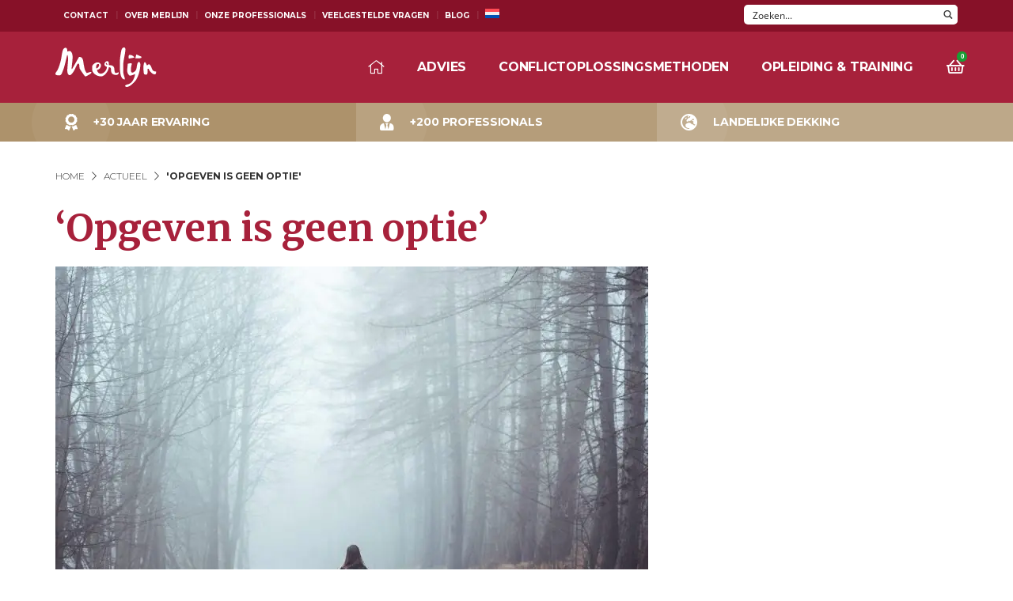

--- FILE ---
content_type: text/html; charset=UTF-8
request_url: https://www.merlijngroep.nl/actueel/opgeven-is-geen-optie/
body_size: 39606
content:

<!DOCTYPE html>
<html lang="nl-NL">
<head><meta charset="UTF-8" /><script>if(navigator.userAgent.match(/MSIE|Internet Explorer/i)||navigator.userAgent.match(/Trident\/7\..*?rv:11/i)){var href=document.location.href;if(!href.match(/[?&]nowprocket/)){if(href.indexOf("?")==-1){if(href.indexOf("#")==-1){document.location.href=href+"?nowprocket=1"}else{document.location.href=href.replace("#","?nowprocket=1#")}}else{if(href.indexOf("#")==-1){document.location.href=href+"&nowprocket=1"}else{document.location.href=href.replace("#","&nowprocket=1#")}}}}</script><script>class RocketLazyLoadScripts{constructor(){this.v="1.2.3",this.triggerEvents=["keydown","mousedown","mousemove","touchmove","touchstart","touchend","wheel"],this.userEventHandler=this._triggerListener.bind(this),this.touchStartHandler=this._onTouchStart.bind(this),this.touchMoveHandler=this._onTouchMove.bind(this),this.touchEndHandler=this._onTouchEnd.bind(this),this.clickHandler=this._onClick.bind(this),this.interceptedClicks=[],window.addEventListener("pageshow",t=>{this.persisted=t.persisted}),window.addEventListener("DOMContentLoaded",()=>{this._preconnect3rdParties()}),this.delayedScripts={normal:[],async:[],defer:[]},this.trash=[],this.allJQueries=[]}_addUserInteractionListener(t){if(document.hidden){t._triggerListener();return}this.triggerEvents.forEach(e=>window.addEventListener(e,t.userEventHandler,{passive:!0})),window.addEventListener("touchstart",t.touchStartHandler,{passive:!0}),window.addEventListener("mousedown",t.touchStartHandler),document.addEventListener("visibilitychange",t.userEventHandler)}_removeUserInteractionListener(){this.triggerEvents.forEach(t=>window.removeEventListener(t,this.userEventHandler,{passive:!0})),document.removeEventListener("visibilitychange",this.userEventHandler)}_onTouchStart(t){"HTML"!==t.target.tagName&&(window.addEventListener("touchend",this.touchEndHandler),window.addEventListener("mouseup",this.touchEndHandler),window.addEventListener("touchmove",this.touchMoveHandler,{passive:!0}),window.addEventListener("mousemove",this.touchMoveHandler),t.target.addEventListener("click",this.clickHandler),this._renameDOMAttribute(t.target,"onclick","rocket-onclick"),this._pendingClickStarted())}_onTouchMove(t){window.removeEventListener("touchend",this.touchEndHandler),window.removeEventListener("mouseup",this.touchEndHandler),window.removeEventListener("touchmove",this.touchMoveHandler,{passive:!0}),window.removeEventListener("mousemove",this.touchMoveHandler),t.target.removeEventListener("click",this.clickHandler),this._renameDOMAttribute(t.target,"rocket-onclick","onclick"),this._pendingClickFinished()}_onTouchEnd(t){window.removeEventListener("touchend",this.touchEndHandler),window.removeEventListener("mouseup",this.touchEndHandler),window.removeEventListener("touchmove",this.touchMoveHandler,{passive:!0}),window.removeEventListener("mousemove",this.touchMoveHandler)}_onClick(t){t.target.removeEventListener("click",this.clickHandler),this._renameDOMAttribute(t.target,"rocket-onclick","onclick"),this.interceptedClicks.push(t),t.preventDefault(),t.stopPropagation(),t.stopImmediatePropagation(),this._pendingClickFinished()}_replayClicks(){window.removeEventListener("touchstart",this.touchStartHandler,{passive:!0}),window.removeEventListener("mousedown",this.touchStartHandler),this.interceptedClicks.forEach(t=>{t.target.dispatchEvent(new MouseEvent("click",{view:t.view,bubbles:!0,cancelable:!0}))})}_waitForPendingClicks(){return new Promise(t=>{this._isClickPending?this._pendingClickFinished=t:t()})}_pendingClickStarted(){this._isClickPending=!0}_pendingClickFinished(){this._isClickPending=!1}_renameDOMAttribute(t,e,r){t.hasAttribute&&t.hasAttribute(e)&&(event.target.setAttribute(r,event.target.getAttribute(e)),event.target.removeAttribute(e))}_triggerListener(){this._removeUserInteractionListener(this),"loading"===document.readyState?document.addEventListener("DOMContentLoaded",this._loadEverythingNow.bind(this)):this._loadEverythingNow()}_preconnect3rdParties(){let t=[];document.querySelectorAll("script[type=rocketlazyloadscript]").forEach(e=>{if(e.hasAttribute("src")){let r=new URL(e.src).origin;r!==location.origin&&t.push({src:r,crossOrigin:e.crossOrigin||"module"===e.getAttribute("data-rocket-type")})}}),t=[...new Map(t.map(t=>[JSON.stringify(t),t])).values()],this._batchInjectResourceHints(t,"preconnect")}async _loadEverythingNow(){this.lastBreath=Date.now(),this._delayEventListeners(this),this._delayJQueryReady(this),this._handleDocumentWrite(),this._registerAllDelayedScripts(),this._preloadAllScripts(),await this._loadScriptsFromList(this.delayedScripts.normal),await this._loadScriptsFromList(this.delayedScripts.defer),await this._loadScriptsFromList(this.delayedScripts.async);try{await this._triggerDOMContentLoaded(),await this._triggerWindowLoad()}catch(t){console.error(t)}window.dispatchEvent(new Event("rocket-allScriptsLoaded")),this._waitForPendingClicks().then(()=>{this._replayClicks()}),this._emptyTrash()}_registerAllDelayedScripts(){document.querySelectorAll("script[type=rocketlazyloadscript]").forEach(t=>{t.hasAttribute("data-rocket-src")?t.hasAttribute("async")&&!1!==t.async?this.delayedScripts.async.push(t):t.hasAttribute("defer")&&!1!==t.defer||"module"===t.getAttribute("data-rocket-type")?this.delayedScripts.defer.push(t):this.delayedScripts.normal.push(t):this.delayedScripts.normal.push(t)})}async _transformScript(t){return new Promise((await this._littleBreath(),navigator.userAgent.indexOf("Firefox/")>0||""===navigator.vendor)?e=>{let r=document.createElement("script");[...t.attributes].forEach(t=>{let e=t.nodeName;"type"!==e&&("data-rocket-type"===e&&(e="type"),"data-rocket-src"===e&&(e="src"),r.setAttribute(e,t.nodeValue))}),t.text&&(r.text=t.text),r.hasAttribute("src")?(r.addEventListener("load",e),r.addEventListener("error",e)):(r.text=t.text,e());try{t.parentNode.replaceChild(r,t)}catch(i){e()}}:async e=>{function r(){t.setAttribute("data-rocket-status","failed"),e()}try{let i=t.getAttribute("data-rocket-type"),n=t.getAttribute("data-rocket-src");t.text,i?(t.type=i,t.removeAttribute("data-rocket-type")):t.removeAttribute("type"),t.addEventListener("load",function r(){t.setAttribute("data-rocket-status","executed"),e()}),t.addEventListener("error",r),n?(t.removeAttribute("data-rocket-src"),t.src=n):t.src="data:text/javascript;base64,"+window.btoa(unescape(encodeURIComponent(t.text)))}catch(s){r()}})}async _loadScriptsFromList(t){let e=t.shift();return e&&e.isConnected?(await this._transformScript(e),this._loadScriptsFromList(t)):Promise.resolve()}_preloadAllScripts(){this._batchInjectResourceHints([...this.delayedScripts.normal,...this.delayedScripts.defer,...this.delayedScripts.async],"preload")}_batchInjectResourceHints(t,e){var r=document.createDocumentFragment();t.forEach(t=>{let i=t.getAttribute&&t.getAttribute("data-rocket-src")||t.src;if(i){let n=document.createElement("link");n.href=i,n.rel=e,"preconnect"!==e&&(n.as="script"),t.getAttribute&&"module"===t.getAttribute("data-rocket-type")&&(n.crossOrigin=!0),t.crossOrigin&&(n.crossOrigin=t.crossOrigin),t.integrity&&(n.integrity=t.integrity),r.appendChild(n),this.trash.push(n)}}),document.head.appendChild(r)}_delayEventListeners(t){let e={};function r(t,r){!function t(r){!e[r]&&(e[r]={originalFunctions:{add:r.addEventListener,remove:r.removeEventListener},eventsToRewrite:[]},r.addEventListener=function(){arguments[0]=i(arguments[0]),e[r].originalFunctions.add.apply(r,arguments)},r.removeEventListener=function(){arguments[0]=i(arguments[0]),e[r].originalFunctions.remove.apply(r,arguments)});function i(t){return e[r].eventsToRewrite.indexOf(t)>=0?"rocket-"+t:t}}(t),e[t].eventsToRewrite.push(r)}function i(t,e){let r=t[e];Object.defineProperty(t,e,{get:()=>r||function(){},set(i){t["rocket"+e]=r=i}})}r(document,"DOMContentLoaded"),r(window,"DOMContentLoaded"),r(window,"load"),r(window,"pageshow"),r(document,"readystatechange"),i(document,"onreadystatechange"),i(window,"onload"),i(window,"onpageshow")}_delayJQueryReady(t){let e;function r(r){if(r&&r.fn&&!t.allJQueries.includes(r)){r.fn.ready=r.fn.init.prototype.ready=function(e){return t.domReadyFired?e.bind(document)(r):document.addEventListener("rocket-DOMContentLoaded",()=>e.bind(document)(r)),r([])};let i=r.fn.on;r.fn.on=r.fn.init.prototype.on=function(){if(this[0]===window){function t(t){return t.split(" ").map(t=>"load"===t||0===t.indexOf("load.")?"rocket-jquery-load":t).join(" ")}"string"==typeof arguments[0]||arguments[0]instanceof String?arguments[0]=t(arguments[0]):"object"==typeof arguments[0]&&Object.keys(arguments[0]).forEach(e=>{let r=arguments[0][e];delete arguments[0][e],arguments[0][t(e)]=r})}return i.apply(this,arguments),this},t.allJQueries.push(r)}e=r}r(window.jQuery),Object.defineProperty(window,"jQuery",{get:()=>e,set(t){r(t)}})}async _triggerDOMContentLoaded(){this.domReadyFired=!0,await this._littleBreath(),document.dispatchEvent(new Event("rocket-DOMContentLoaded")),await this._littleBreath(),window.dispatchEvent(new Event("rocket-DOMContentLoaded")),await this._littleBreath(),document.dispatchEvent(new Event("rocket-readystatechange")),await this._littleBreath(),document.rocketonreadystatechange&&document.rocketonreadystatechange()}async _triggerWindowLoad(){await this._littleBreath(),window.dispatchEvent(new Event("rocket-load")),await this._littleBreath(),window.rocketonload&&window.rocketonload(),await this._littleBreath(),this.allJQueries.forEach(t=>t(window).trigger("rocket-jquery-load")),await this._littleBreath();let t=new Event("rocket-pageshow");t.persisted=this.persisted,window.dispatchEvent(t),await this._littleBreath(),window.rocketonpageshow&&window.rocketonpageshow({persisted:this.persisted})}_handleDocumentWrite(){let t=new Map;document.write=document.writeln=function(e){let r=document.currentScript;r||console.error("WPRocket unable to document.write this: "+e);let i=document.createRange(),n=r.parentElement,s=t.get(r);void 0===s&&(s=r.nextSibling,t.set(r,s));let a=document.createDocumentFragment();i.setStart(a,0),a.appendChild(i.createContextualFragment(e)),n.insertBefore(a,s)}}async _littleBreath(){Date.now()-this.lastBreath>45&&(await this._requestAnimFrame(),this.lastBreath=Date.now())}async _requestAnimFrame(){return document.hidden?new Promise(t=>setTimeout(t)):new Promise(t=>requestAnimationFrame(t))}_emptyTrash(){this.trash.forEach(t=>t.remove())}static run(){let t=new RocketLazyLoadScripts;t._addUserInteractionListener(t)}}RocketLazyLoadScripts.run();</script>
    <style  type='text/css'  data-wpacu-inline-css-file='1'>
/*!/wp-content/themes/merlijn/dist/css/custom.css*/#searchform{display:none;position:absolute;top:40px;z-index:1000;width:100%}#searchform .wpdreams_asl_container{float:right}h3 .asl_res_url{font-family:Merriweather,Arial,sans-serif!important;color:#a7213b!important;font-weight:700!important}.gold-checks-list-parent ul,.red-squares-list-parent ul,.gold-checks-list,.red-squares-list{position:relative;padding-left:0;margin-left:22px;margin-bottom:40px}.gold-checks-list-parent ul>li,.red-squares-list-parent ul>li,.gold-checks-list>li,.red-squares-list>li{list-style-type:none!important;padding-left:35px;padding-bottom:9px}.gold-checks-list-parent ul>li::before,.gold-checks-list>li::before{position:absolute;content:"\f058";font-family:"Font Awesome 5 Pro";font-weight:400;color:#ad926b;left:0}.gold-checks-list-parent ul>li::after,.gold-checks-list>li::after,.red-squares-list-parent ul>li::after,.red-squares-list>li::after{display:none}.red-squares-list-parent ul>li::before,.red-squares-list>li::before{content:"";width:10px;height:10px;color:#a7213b;background:#a7213b;position:absolute;margin-top:8px;left:0}.paginate .page-numbers.dots{color:#000;background:#fff;border:0}@media screen and (min-width:1024px){.header__menu>ul>li>a{white-space:nowrap}}.professional__search option{color:#000!important}.grecaptcha-badge{display:none}.filter-subpages a{color:#000!important}.filter-subpages a:hover{color:#a7213b!important}.wsp-container h2{font-size:30px!important;font-weight:700!important;margin-top:40px!important}.trp-ls-shortcode-disabled-language{display:none}.trp-language-switcher{display:inline-block!important;margin-top:-10px!important;margin-bottom:20px!important}
</style>
	<meta name='robots' content='index, follow, max-image-preview:large, max-snippet:-1, max-video-preview:-1' />
<link rel="alternate" hreflang="nl" href="https://www.merlijngroep.nl/actueel/opgeven-is-geen-optie/" />
<link rel="alternate" hreflang="x-default" href="https://www.merlijngroep.nl/actueel/opgeven-is-geen-optie/" />
<link rel="preload" as="font" href="/wp-content/themes/merlijn/dist/fonts/fontawesome/webfonts//fa-brands-400.woff2" data-wpacu-preload-font="1" crossorigin>
<link rel="preload" as="font" href="/wp-content/themes/merlijn/dist/fonts/fontawesome/webfonts//fa-regular-400.woff2" data-wpacu-preload-font="1" crossorigin>
<link rel="preload" as="font" href="/wp-content/themes/merlijn/dist/fonts/fontawesome/webfonts//fa-light-300.woff2" data-wpacu-preload-font="1" crossorigin>
<link rel="preload" as="font" href="/wp-content/themes/merlijn/dist/fonts/fontawesome/webfonts//fa-solid-900.woff2" data-wpacu-preload-font="1" crossorigin>

	<!-- This site is optimized with the Yoast SEO plugin v20.13 - https://yoast.com/wordpress/plugins/seo/ -->
	<title>&#039;Opgeven is geen optie&#039; - Coaching Blog - Merlijn Groep</title>
	<meta name="description" content="Met vallen en opstaan lukt het Iris om uit de strijd te blijven, en dan is er ruimte om het gesprek op werk opnieuw te voeren." />
	<link rel="canonical" href="https://www.merlijngroep.nl/actueel/opgeven-is-geen-optie/" />
	<meta property="og:locale" content="nl_NL" />
	<meta property="og:type" content="article" />
	<meta property="og:title" content="&#039;Opgeven is geen optie&#039; - Coaching Blog - Merlijn Groep" />
	<meta property="og:description" content="Met vallen en opstaan lukt het Iris om uit de strijd te blijven, en dan is er ruimte om het gesprek op werk opnieuw te voeren." />
	<meta property="og:url" content="https://www.merlijngroep.nl/actueel/opgeven-is-geen-optie/" />
	<meta property="og:site_name" content="Merlijn" />
	<meta property="article:published_time" content="2021-04-01T07:53:59+00:00" />
	<meta property="article:modified_time" content="2026-01-09T11:25:06+00:00" />
	<meta property="og:image" content="https://www.merlijngroep.nl/wp-content/uploads/2021/04/Opgeven-is-geen-optie-Merlijn-Groep.jpg" />
	<meta property="og:image:width" content="1920" />
	<meta property="og:image:height" content="1281" />
	<meta property="og:image:type" content="image/jpeg" />
	<meta name="author" content="Backoffice Team Merlijn" />
	<meta name="twitter:card" content="summary_large_image" />
	<meta name="twitter:label1" content="Geschreven door" />
	<meta name="twitter:data1" content="Backoffice Team Merlijn" />
	<meta name="twitter:label2" content="Geschatte leestijd" />
	<meta name="twitter:data2" content="3 minuten" />
	<!-- / Yoast SEO plugin. -->


<link rel='dns-prefetch' href='//www.merlijngroep.nl' />


<!-- This site is optimized with the Schema Premium ver.1.2.7.2 - https://schema.press -->
<script type="application/ld+json" class="schema-premium">{"@context":"https:\/\/schema.org","@type":"BreadcrumbList","@id":"https:\/\/www.merlijngroep.nl\/actueel\/opgeven-is-geen-optie\/#breadcrumb","url":"https:\/\/www.merlijngroep.nl\/actueel\/opgeven-is-geen-optie\/","name":"Breadcrumb","itemListElement":[{"@type":"ListItem","position":1,"item":{"@type":"WebPage","@id":"https:\/\/www.merlijngroep.nl#webpage","url":"https:\/\/www.merlijngroep.nl","name":"Home"}},{"@type":"ListItem","position":2,"item":{"@type":"WebPage","@id":"https:\/\/www.merlijngroep.nl\/actueel\/#webpage","url":"https:\/\/www.merlijngroep.nl\/actueel\/","name":"Actueel"}},{"@type":"ListItem","position":3,"item":{"@type":"WebPage","@id":"https:\/\/www.merlijngroep.nl\/actueel\/opgeven-is-geen-optie\/#webpage","url":"https:\/\/www.merlijngroep.nl\/actueel\/opgeven-is-geen-optie\/","name":"&#8216;Opgeven is geen optie&#8217;","image":"https:\/\/www.merlijngroep.nl\/wp-content\/uploads\/2021\/04\/Opgeven-is-geen-optie-Merlijn-Groep.jpg"}}]}</script><script type="application/ld+json" class="schema-premium">[{"@context":"https:\/\/schema.org","@type":"BlogPosting","image":{"@type":"ImageObject","url":"https:\/\/www.merlijngroep.nl\/wp-content\/uploads\/2021\/04\/Opgeven-is-geen-optie-Merlijn-Groep.jpg","contentUrl":"https:\/\/www.merlijngroep.nl\/wp-content\/uploads\/2021\/04\/Opgeven-is-geen-optie-Merlijn-Groep.jpg","width":1920,"height":1281,"name":"opgeven-is-geen-optie-merlijn-groep","headline":"Opgeven is geen optie - Merlijn Groep","uploadDate":"2021-04-01 09:50:31","dateModified":"2021-04-01 09:50:31","encodingFormat":"image\/jpeg"},"name":"&#8216;Opgeven is geen optie&#8217;","url":"https:\/\/www.merlijngroep.nl\/actueel\/opgeven-is-geen-optie\/","mainEntityOfPage":{"@type":"WebPage","@id":"https:\/\/www.merlijngroep.nl\/actueel\/opgeven-is-geen-optie\/#webpage"},"description":"Met vallen en opstaan lukt het Iris om uit de strijd te blijven, en dan is er ruimte om het gesprek op werk opnieuw te voeren.","headline":"&#8216;Opgeven is geen optie&#8217;","dateCreated":"2021-04-01T09:53:59+02:00","datePublished":"2021-04-01T09:53:59+02:00","dateModified":"2026-01-09T12:25:06+01:00","articleBody":"Op weg naar een intake\nHet is december 2020; koud, nat en guur buiten. Achter de ramen zie ik gezellige kerstverlichting branden. Het jaar is bijna ten einde. Mijn laatste afspraken nog en dan lekker een paar vrije dagen. Ik ben op weg naar een kantoor van een grote organisatie waar ik vaker opdrachten voor coachtrajecten van krijg. De afspraak is een kennismaking, een intake met een werknemer.\nCoaching als laatste kans\nZe wacht me op bij de receptie. Onzekerheid straalt van haar gezicht maar ze uit dit door een afstandelijke, strijdvaardige houding aan te nemen. Ik krijg een stevige maar ook wat klamme hand. Iris, zo heet ze, is beschadigd door haar werkgever. Of op zijn minst is het vertrouwen in elkaar totaal verdwenen. Ze heeft een laatste kans gekregen, misschien mag ze bij haar werkgever blijven. Die laatste kans is ‘coaching’. Totaal vastgelopen in een conflict met haar voormalige leidinggevende. Een kleinigheid die nooit benoemd is, is verworden tot een strijdtoneel. De laatste fase, de vaststellingsovereenkomst, is nog niet tot stand gekomen omdat er een patstelling is ontstaan. Beide partijen geven geen strobreed toe. Tegenover mij zit Iris met een strak gezicht, stramme kaken en een verbeten verhaal.\nNiet opgeven\nWat ík zie, is een lieve dame met een geschiedenis waarin ze veel te kort is gekomen. Een jeugd zonder veiligheid, zonder bedding en zonder structuur. Met hard werken en stug haar eigen doelen najagen, is ze ver gekomen. Stevig de controle in handen genomen over haar leven, geen ruimte voor twijfel. Strijden kan ze als de beste! Ik luister naar haar verhaal, haar boosheid, haar verontwaardiging over het onrecht dat haar wordt aangedaan. Ik hoor tussen de regels door haar grote verdriet. Verdriet omdat haar kant van het verhaal niet gehoord wordt, zíj wordt niet gehoord. Verdriet uiten, kwetsbaar zijn, heeft ze nooit geleerd. Vechten om verder te komen des te meer. Opgeven is dus ook geen optie, vechten zal ze! Een vrouw die nooit geloofde in coaching zit nu tegenover mij. Wat fijn dat zij zichzelf deze kans gunt.\nDoor zelf anders te doen, krijg je ook wat anders\nHet vertrouwen is er al meteen tijdens het eerste gesprek. Ik zie haar en zij kan mijn deel aannemen. In de maanden daarna oefenen we samen in kwetsbaarheid. Waarbij ik met geduld en aandacht het verhaal steeds weer terugbreng naar waar het werkelijk om gaat. Ik kan haar laten zien en voelen welke impact haar houding en woorden hebben op de ander. Het is niet dat zij móet veranderen maar het gaat erom haar te laten ervaren dat het de enige manier is waarop ze invloed kan uitoefenen op de situatie. Door zelf anders te doen, krijg je ook iets anders.\nMet vallen en opstaan lukt het Iris om uit de strijd te blijven, en dan is er ruimte om het gesprek op het werk opnieuw te voeren. En de uitkomst daarvan laat zich raden…\nLees meer over coaching:\nhttps:\/\/www.merlijngroep.nl\/actueel\/wat-is-coaching\/","publisher":{"@type":"Organization","@id":"https:\/\/www.merlijngroep.nl#organization","url":"https:\/\/www.merlijngroep.nl","name":"Merlijn","description":"","logo":{"@type":"ImageObject","@id":"https:\/\/www.merlijngroep.nl#logo","url":"https:\/\/www.merlijngroep.nl\/wp-content\/uploads\/site-logo.png","width":600,"height":60},"image":{"@type":"ImageObject","@id":"https:\/\/www.merlijngroep.nl#logo","url":"https:\/\/www.merlijngroep.nl\/wp-content\/uploads\/site-logo.png","width":600,"height":60},"sameAs":["https:\/\/www.facebook.com\/merlijntrainingenadvies","https:\/\/twitter.com\/merlijntraining","https:\/\/www.linkedin.com\/company\/merlijn-groep\/"]},"keywords":"coachen, conflict, conflictcoaching, Conflictoplossingsmethode, Merlijn Advies Groep","author":{"@type":"Person","name":"Backoffice Team Merlijn","url":"https:\/\/www.merlijngroep.nl\/author\/marketing\/"},"@id":"https:\/\/www.merlijngroep.nl\/actueel\/opgeven-is-geen-optie#blogposting","commentCount":"0"},{"@context":"https:\/\/schema.org","@type":"ProfessionalService","image":{"@type":"ImageObject","url":"https:\/\/www.merlijngroep.nl\/wp-content\/uploads\/2021\/04\/Opgeven-is-geen-optie-Merlijn-Groep.jpg","contentUrl":"https:\/\/www.merlijngroep.nl\/wp-content\/uploads\/2021\/04\/Opgeven-is-geen-optie-Merlijn-Groep.jpg","width":1920,"height":1281,"name":"opgeven-is-geen-optie-merlijn-groep","headline":"Opgeven is geen optie - Merlijn Groep","uploadDate":"2021-04-01 09:50:31","dateModified":"2021-04-01 09:50:31","encodingFormat":"image\/jpeg"},"name":"&#8216;Opgeven is geen optie&#8217;","url":"https:\/\/www.merlijngroep.nl\/actueel\/opgeven-is-geen-optie\/","mainEntityOfPage":{"@type":"WebPage","@id":"https:\/\/www.merlijngroep.nl\/actueel\/opgeven-is-geen-optie\/#webpage"},"description":"Met vallen en opstaan lukt het Iris om uit de strijd te blijven, en dan is er ruimte om het gesprek op werk opnieuw te voeren.","email":"info@merlijngroep.nl","telephone":"073 53 23 582","legalName":"Merlijn","logo":"https:\/\/www.merlijngroep.nl\/wp-content\/uploads\/site-logo.png","priceRange":"$$$","address":{"streetAddress":"Veemarktkade 8  ","addressLocality":"'s-Hertogenbosch","addressRegion":"Noord-Brabant","postalCode":"5222 AE","addressCountry":"NL"},"@id":"https:\/\/www.merlijngroep.nl\/actueel\/opgeven-is-geen-optie#professionalservice"}]</script><!-- Schema Premium Plugin -->

<link rel='stylesheet' id='wpacu-combined-css-head-1' href='https://www.merlijngroep.nl/wp-content/cache/asset-cleanup/css/head-ed625034416fcb63a14482ae9be6ba8998fed1ed.css' type='text/css' media='all' />
<style  type='text/css'  data-wpacu-inline-css-file='1'>
/*!/wp-content/plugins/contact-form-7/includes/css/styles.css*/.wpcf7 .screen-reader-response{position:absolute;overflow:hidden;clip:rect(1px,1px,1px,1px);clip-path:inset(50%);height:1px;width:1px;margin:-1px;padding:0;border:0;word-wrap:normal!important}.wpcf7 form .wpcf7-response-output{margin:2em .5em 1em;padding:.2em 1em;border:2px solid #00a0d2}.wpcf7 form.init .wpcf7-response-output,.wpcf7 form.resetting .wpcf7-response-output,.wpcf7 form.submitting .wpcf7-response-output{display:none}.wpcf7 form.sent .wpcf7-response-output{border-color:#46b450}.wpcf7 form.failed .wpcf7-response-output,.wpcf7 form.aborted .wpcf7-response-output{border-color:#dc3232}.wpcf7 form.spam .wpcf7-response-output{border-color:#f56e28}.wpcf7 form.invalid .wpcf7-response-output,.wpcf7 form.unaccepted .wpcf7-response-output,.wpcf7 form.payment-required .wpcf7-response-output{border-color:#ffb900}.wpcf7-form-control-wrap{position:relative}.wpcf7-not-valid-tip{color:#dc3232;font-size:1em;font-weight:400;display:block}.use-floating-validation-tip .wpcf7-not-valid-tip{position:relative;top:-2ex;left:1em;z-index:100;border:1px solid #dc3232;background:#fff;padding:.2em .8em;width:24em}.wpcf7-list-item{display:inline-block;margin:0 0 0 1em}.wpcf7-list-item-label::before,.wpcf7-list-item-label::after{content:" "}.wpcf7-spinner{visibility:hidden;display:inline-block;background-color:#23282d;opacity:.75;width:24px;height:24px;border:none;border-radius:100%;padding:0;margin:0 24px;position:relative}form.submitting .wpcf7-spinner{visibility:visible}.wpcf7-spinner::before{content:'';position:absolute;background-color:#fbfbfc;top:4px;left:4px;width:6px;height:6px;border:none;border-radius:100%;transform-origin:8px 8px;animation-name:spin;animation-duration:1000ms;animation-timing-function:linear;animation-iteration-count:infinite}@media (prefers-reduced-motion:reduce){.wpcf7-spinner::before{animation-name:blink;animation-duration:2000ms}}@keyframes spin{from{transform:rotate(0deg)}to{transform:rotate(360deg)}}@keyframes blink{from{opacity:0}50%{opacity:1}to{opacity:0}}.wpcf7 input[type="file"]{cursor:pointer}.wpcf7 input[type="file"]:disabled{cursor:default}.wpcf7 .wpcf7-submit:disabled{cursor:not-allowed}.wpcf7 input[type="url"],.wpcf7 input[type="email"],.wpcf7 input[type="tel"]{direction:ltr}.wpcf7-reflection>output{display:list-item;list-style:none}.wpcf7-reflection>output[hidden]{display:none}
</style>
<style  type='text/css'  data-wpacu-inline-css-file='1'>
.wpcf7-back{float:left;margin-top:5px;position:relative;width:70px}.cf7msm-ro{white-space:pre-wrap}
</style>

<style  type='text/css'  data-wpacu-inline-css-file='1'>
/*!/wp-content/plugins/magic-tooltips-for-contact-form-7/assets/css/custom.css*/.wpcf7 tip{display:none}.mm-tooltip-cf7-li-hide-description .gfield_description{display:none}.mtfcf7_help{color:#2385ba}.mtfcf7_help::before{background:#2385ba none repeat scroll 0 0;border-radius:16px;color:#fff;content:"?";font-size:14px;font-weight:700;height:16px;left:3px;line-height:15px;margin-top:-8px;text-align:center;width:16px;display:inline-block}.mm-tooltip-cf7.mm-tooltip-cf7-title-underline{font-weight:700;border-bottom:1px dotted}
</style>
<style  type='text/css'  data-wpacu-inline-css-file='1'>
/*!/wp-content/plugins/diesite-magical-touch-widget/assets/css/main.css*/.widget_dsmt-widget .magic-wand{display:inline-block;height:30px;width:auto;margin-right:10px}
</style>
<style  type='text/css'  data-wpacu-inline-css-file='1'>
/*!/wp-content/plugins/widget-options/assets/css/widget-options.css*/body .extendedwopts-show{display:none}body .widgetopts-hide_title .widget-title{display:none}body .extendedwopts-md-right{text-align:right}body .extendedwopts-md-left{text-align:left}body .extendedwopts-md-center{text-align:center}body .extendedwopts-md-justify{text-align:justify}@media screen and (min-width:1181px){body .extendedwopts-hide.extendedwopts-desktop{display:none!important}body .extendedwopts-show.extendedwopts-desktop{display:block}body .widget.clearfix-desktop{clear:both}}@media screen and (max-width:1024px) and (orientation:Portrait){body .extendedwopts-hide.extendedwopts-tablet{display:none!important}body .extendedwopts-show.extendedwopts-tablet{display:block}body .widget.clearfix-desktop{clear:none}body .widget.clearfix-tablet{clear:both}}@media screen and (max-width:1180px) and (orientation:landscape){body .extendedwopts-hide.extendedwopts-tablet{display:none!important}body .extendedwopts-show.extendedwopts-tablet{display:block}body .widget.clearfix-desktop{clear:none}body .widget.clearfix-tablet{clear:both}}@media screen and (max-width:767px) and (orientation:Portrait){body .extendedwopts-hide.extendedwopts-tablet:not(.extendedwopts-mobile){display:block!important}body .extendedwopts-show.extendedwopts-tablet:not(.extendedwopts-mobile){display:none!important}body .extendedwopts-hide.extendedwopts-mobile{display:none!important}body .extendedwopts-show.extendedwopts-mobile{display:block}body .widget.clearfix-desktop,body .widget.clearfix-tablet{clear:none}body .widget.clearfix-mobile{clear:both}}@media screen and (max-width:991px) and (orientation:landscape){body .extendedwopts-hide.extendedwopts-tablet:not(.extendedwopts-mobile){display:block!important}body .extendedwopts-show.extendedwopts-tablet:not(.extendedwopts-mobile){display:none!important}body .extendedwopts-hide.extendedwopts-mobile{display:none!important}body .extendedwopts-show.extendedwopts-mobile{display:block}body .widget.clearfix-desktop,body .widget.clearfix-tablet{clear:none}body .widget.clearfix-mobile{clear:both}}.panel-cell-style:after{content:"";display:block;clear:both;position:relative}
</style>



<style  type='text/css'  data-wpacu-inline-css-file='1'>
.wpml-ls-menu-item .wpml-ls-flag{display:inline;vertical-align:baseline}.wpml-ls-menu-item .wpml-ls-flag+span{margin-left:.3em}.rtl .wpml-ls-menu-item .wpml-ls-flag+span{margin-left:0;margin-right:.3em}ul .wpml-ls-menu-item a{display:flex;align-items:center}
</style>


<script type="rocketlazyloadscript" data-rocket-type="text/javascript" async data-rocket-src="//l.getsitecontrol.com/d4ek8ye4.js"></script><meta name="viewport" content="width=device-width, initial-scale=1, maximum-scale=1" /><link rel="icon" href="https://www.merlijngroep.nl/wp-content/uploads/2020/09/cropped-favicon-0-32x32.png.webp" sizes="32x32" />
<link rel="icon" href="https://www.merlijngroep.nl/wp-content/uploads/2020/09/cropped-favicon-0-192x192.png.webp" sizes="192x192" />
<link rel="apple-touch-icon" href="https://www.merlijngroep.nl/wp-content/uploads/2020/09/cropped-favicon-0-192x192.png.webp" />
<meta name="msapplication-TileImage" content="https://www.merlijngroep.nl/wp-content/uploads/2020/09/cropped-favicon-0-300x300.png" />
		<style type="text/css" id="wp-custom-css">#gform_wrapper_2 .gf_progressbar{display:block;position:absolute;top:0;left:0;width:100%;height:4px}#gform_wrapper_2 .gf_progressbar .gf_progressbar_percentage{height:4px}#gform_wrapper_2 .gf_progressbar_title{display:none}#gform_wrapper_2 .gfield_label{font-size:35px;font-family:"Merriweather";font-weight:700;color:#A7213B;margin-bottom:40px;line-height:55px}#gform_wrapper_2 .conflictscan-stap{position:relative}#gform_wrapper_2 .conflictscan-stap:before{display:block;width:56px;text-align:right;height:44px;position:absolute;left:-76px;font-size:35px;color:#D6D6D6;font-family:'MERRIWEATHER';font-weight:700}#gform_wrapper_2 .conflictscan-stap-1:before{content:'1.'}#gform_wrapper_2 .conflictscan-stap-2:before{content:'2.'}#gform_wrapper_2 .conflictscan-stap-3:before{content:'3.'}#gform_wrapper_2 .conflictscan-stap-4:before{content:'4.'}#gform_wrapper_2 .conflictscan-stap-5:before{content:'5.'}#gform_wrapper_2 .conflictscan-stap-6:before{content:'6.'}#gform_wrapper_2 .conflictscan-stap-7:before{content:'7.'}#gform_wrapper_2 .conflictscan-stap-8:before{content:'8.'}#gform_wrapper_2 .conflictscan-stap-9:before{content:'9.'}#gform_wrapper_2 .conflictscan-stap-10:before{content:'10.'}#gform_wrapper_2 .conflictscan-stap-11:before{content:'11.'}#gform_wrapper_2 .conflictscan-stap-12:before{content:'12.'}#gform_wrapper_2 .conflictscan-stap-13:before{content:'13.'}#gform_wrapper_2 .conflictscan-stap-14:before{content:'14.'}#gform_wrapper_2 .conflictscan-stap-15:before{content:'15.'}#gform_wrapper_2 .conflictscan-stap-16:before{content:'16.'}#gform_wrapper_2 .conflictscan-stap-17:before{content:'17.'}#gform_wrapper_2 .conflictscan-stap-18:before{content:'18.'}#gform_wrapper_2 .conflictscan-stap-19:before{content:'19.'}#gform_wrapper_2 .conflictscan-stap-20:before{content:'20.'}#gform_wrapper_2 .ginput_container_radio li label{display:flex;align-items:center;gap:14px;width:100%;padding-left:20px;padding-right:30px;height:fit-content;border-radius:5px;border:1px solid #e6e6e6;margin-bottom:10px;height:51px;line-height:22px;font-weight:600;font-size:18px;cursor:pointer}#gform_wrapper_2 .ginput_container_radio input{display:none}#gform_wrapper_2 .ginput_container_radio input:checked+label{border-color:#A7213B;background:#A7213B1A}#gform_wrapper_2 .ginput_container_radio input:checked+label:before{border-color:#A7213B;background:#A7213B;color:#fff;content:"\f00c";text-align:center;font-family:"Font Awesome 5 Pro"}#gform_wrapper_2 .ginput_container_radio li label:before{content:'';display:inline-block;width:25px;height:25px;border:1px solid #e6e6e6;border-radius:5px}#gform_wrapper_2 .gfield_radio{display:flex;flex-direction:column;justify-content:stretch;width:fit-content}#gform_wrapper_2 .gform_next_button{grid-area:next;background:#A7213B;color:#fff;font-family:'Montserrat',"Font Awesome 5 Pro";font-weight:600;font-size:16px;margin-bottom:0;display:block;justify-self:flex-end;margin-right:none}#gform_wrapper_2 .gform_page_fields{padding-bottom:210px}#gform_wrapper_2 .gform_page_footer{display:grid;grid-template:'prev next';position:absolute;bottom:0;left:0;width:100%;padding-top:80px;padding-bottom:80px;padding-right:calc((100% - 1140px) / 2);background:#F7F7F7;padding-left:calc((100% - 1140px) / 2)}.page-id-4356758 .information{background:white!important}#gform_wrapper_2 .gform_previous_button{grid-area:prev;border:none;box-shadow:none;background:transparent;font-size:16px;font-weight:600;color:#000;font-family:'Montserrat','Font Awesome 5 Pro';width:fit-content}</style>
		
    <!-- Global site tag (gtag.js) - Google Analytics -->
    <!-- <script type="rocketlazyloadscript" async data-rocket-src="https://www.googletagmanager.com/gtag/js?id=UA-55461454-1"></script>
    <script type="rocketlazyloadscript" data-rocket-src="https://www.googleoptimize.com/optimize.js?id=OPT-MPCG7HG"></script>
    <script type="rocketlazyloadscript">window.dataLayer=window.dataLayer||[];function gtag(){dataLayer.push(arguments)}
gtag('js',new Date());gtag('config','UA-55461454-1')</script> -->

    <!-- Google tag (gtag.js) -->
	<script type="rocketlazyloadscript" async data-rocket-src="https://www.googletagmanager.com/gtag/js?id=G-RH7T4QVGB2"></script>
	<script type="rocketlazyloadscript">window.dataLayer=window.dataLayer||[];function gtag(){dataLayer.push(arguments)}
gtag('consent','default',{'ad_user_data':'denied','ad_personalization':'denied','ad_storage':'granted','analytics_storage':'granted'});gtag('js',new Date());gtag('config','G-RH7T4QVGB2',{'allow_enhanced_conversions':!0})</script>
<style id='asp-instance-1'>div[id*='ajaxsearchpro1_'] div.asp_loader,div[id*='ajaxsearchpro1_'] div.asp_loader *{box-sizing:border-box!important;margin:0;padding:0;box-shadow:none}div[id*='ajaxsearchpro1_'] div.asp_loader{box-sizing:border-box;display:flex;flex:0 1 auto;flex-direction:column;flex-grow:0;flex-shrink:0;flex-basis:28px;max-width:100%;max-height:100%;align-items:center;justify-content:center}div[id*='ajaxsearchpro1_'] div.asp_loader-inner{width:100%;margin:0 auto;text-align:center;height:100%}@-webkit-keyframes rotate-simple{0%{-webkit-transform:rotate(0deg);transform:rotate(0deg)}50%{-webkit-transform:rotate(180deg);transform:rotate(180deg)}100%{-webkit-transform:rotate(360deg);transform:rotate(360deg)}}@keyframes rotate-simple{0%{-webkit-transform:rotate(0deg);transform:rotate(0deg)}50%{-webkit-transform:rotate(180deg);transform:rotate(180deg)}100%{-webkit-transform:rotate(360deg);transform:rotate(360deg)}}div[id*='ajaxsearchpro1_'] div.asp_simple-circle{margin:0;height:100%;width:100%;animation:rotate-simple 0.8s infinite linear;-webkit-animation:rotate-simple 0.8s infinite linear;border:4px solid rgb(0,0,0);border-right-color:transparent;border-radius:50%;box-sizing:border-box}div[id*='ajaxsearchprores1_'] .asp_res_loader div.asp_loader,div[id*='ajaxsearchprores1_'] .asp_res_loader div.asp_loader *{box-sizing:border-box!important;margin:0;padding:0;box-shadow:none}div[id*='ajaxsearchprores1_'] .asp_res_loader div.asp_loader{box-sizing:border-box;display:flex;flex:0 1 auto;flex-direction:column;flex-grow:0;flex-shrink:0;flex-basis:28px;max-width:100%;max-height:100%;align-items:center;justify-content:center}div[id*='ajaxsearchprores1_'] .asp_res_loader div.asp_loader-inner{width:100%;margin:0 auto;text-align:center;height:100%}@-webkit-keyframes rotate-simple{0%{-webkit-transform:rotate(0deg);transform:rotate(0deg)}50%{-webkit-transform:rotate(180deg);transform:rotate(180deg)}100%{-webkit-transform:rotate(360deg);transform:rotate(360deg)}}@keyframes rotate-simple{0%{-webkit-transform:rotate(0deg);transform:rotate(0deg)}50%{-webkit-transform:rotate(180deg);transform:rotate(180deg)}100%{-webkit-transform:rotate(360deg);transform:rotate(360deg)}}div[id*='ajaxsearchprores1_'] .asp_res_loader div.asp_simple-circle{margin:0;height:100%;width:100%;animation:rotate-simple 0.8s infinite linear;-webkit-animation:rotate-simple 0.8s infinite linear;border:4px solid rgb(0,0,0);border-right-color:transparent;border-radius:50%;box-sizing:border-box}#ajaxsearchpro1_1 div.asp_loader,#ajaxsearchpro1_2 div.asp_loader,#ajaxsearchpro1_1 div.asp_loader *,#ajaxsearchpro1_2 div.asp_loader *{box-sizing:border-box!important;margin:0;padding:0;box-shadow:none}#ajaxsearchpro1_1 div.asp_loader,#ajaxsearchpro1_2 div.asp_loader{box-sizing:border-box;display:flex;flex:0 1 auto;flex-direction:column;flex-grow:0;flex-shrink:0;flex-basis:28px;max-width:100%;max-height:100%;align-items:center;justify-content:center}#ajaxsearchpro1_1 div.asp_loader-inner,#ajaxsearchpro1_2 div.asp_loader-inner{width:100%;margin:0 auto;text-align:center;height:100%}@-webkit-keyframes rotate-simple{0%{-webkit-transform:rotate(0deg);transform:rotate(0deg)}50%{-webkit-transform:rotate(180deg);transform:rotate(180deg)}100%{-webkit-transform:rotate(360deg);transform:rotate(360deg)}}@keyframes rotate-simple{0%{-webkit-transform:rotate(0deg);transform:rotate(0deg)}50%{-webkit-transform:rotate(180deg);transform:rotate(180deg)}100%{-webkit-transform:rotate(360deg);transform:rotate(360deg)}}#ajaxsearchpro1_1 div.asp_simple-circle,#ajaxsearchpro1_2 div.asp_simple-circle{margin:0;height:100%;width:100%;animation:rotate-simple 0.8s infinite linear;-webkit-animation:rotate-simple 0.8s infinite linear;border:4px solid rgb(0,0,0);border-right-color:transparent;border-radius:50%;box-sizing:border-box}@-webkit-keyframes asp_an_fadeInDown{0%{opacity:0;-webkit-transform:translateY(-20px)}100%{opacity:1;-webkit-transform:translateY(0)}}@keyframes asp_an_fadeInDown{0%{opacity:0;transform:translateY(-20px)}100%{opacity:1;transform:translateY(0)}}.asp_an_fadeInDown{-webkit-animation-name:asp_an_fadeInDown;animation-name:asp_an_fadeInDown}div.asp_r.asp_r_1,div.asp_r.asp_r_1 *,div.asp_m.asp_m_1,div.asp_m.asp_m_1 *,div.asp_s.asp_s_1,div.asp_s.asp_s_1 *{-webkit-box-sizing:content-box;-moz-box-sizing:content-box;-ms-box-sizing:content-box;-o-box-sizing:content-box;box-sizing:content-box;border:0;border-radius:0;text-transform:none;text-shadow:none;box-shadow:none;text-decoration:none;text-align:left;letter-spacing:normal}div.asp_r.asp_r_1,div.asp_m.asp_m_1,div.asp_s.asp_s_1{-webkit-box-sizing:border-box;-moz-box-sizing:border-box;-ms-box-sizing:border-box;-o-box-sizing:border-box;box-sizing:border-box}div.asp_r.asp_r_1,div.asp_r.asp_r_1 *,div.asp_m.asp_m_1,div.asp_m.asp_m_1 *,div.asp_s.asp_s_1,div.asp_s.asp_s_1 *{padding:0;margin:0}.wpdreams_clear{clear:both}.asp_w_container_1{width:270px}#ajaxsearchpro1_1,#ajaxsearchpro1_2,div.asp_m.asp_m_1{width:100%;height:auto;max-height:none;border-radius:5px;background:#d1eaff;margin-top:0;margin-bottom:0;background-image:-moz-radial-gradient(center,ellipse cover,rgb(255,255,255),rgb(255,255,255));background-image:-webkit-gradient(radial,center center,0,center center,100%,rgb(255,255,255),rgb(255,255,255));background-image:-webkit-radial-gradient(center,ellipse cover,rgb(255,255,255),rgb(255,255,255));background-image:-o-radial-gradient(center,ellipse cover,rgb(255,255,255),rgb(255,255,255));background-image:-ms-radial-gradient(center,ellipse cover,rgb(255,255,255),rgb(255,255,255));background-image:radial-gradient(ellipse at center,rgb(255,255,255),rgb(255,255,255));overflow:hidden;border:6px hidden rgb(0,0,0);border-radius:5px 5px 5px 5px;box-shadow:none}@media only screen and (min-width:641px) and (max-width:1024px){.asp_w_container_1{width:auto}div.asp_main_container.asp_w+[id*=asp-try-1]{width:auto}}@media only screen and (max-width:640px){.asp_w_container_1{width:auto}div.asp_main_container.asp_w+[id*=asp-try-1]{width:auto}}#ajaxsearchpro1_1 .probox,#ajaxsearchpro1_2 .probox,div.asp_m.asp_m_1 .probox{margin:0;height:25px;background:transparent;border:0 none rgb(255,255,255);border-radius:0;box-shadow:none}p[id*=asp-try-1]{color:rgb(85,85,85)!important;display:block}div.asp_main_container+[id*=asp-try-1]{width:270px}p[id*=asp-try-1] a{color:rgb(255,181,86)!important}p[id*=asp-try-1] a:after{color:rgb(85,85,85)!important;display:inline;content:','}p[id*=asp-try-1] a:last-child:after{display:none}#ajaxsearchpro1_1 .probox .proinput,#ajaxsearchpro1_2 .probox .proinput,div.asp_m.asp_m_1 .probox .proinput{font-weight:400;font-family:"Open Sans";color:rgb(0,0,0);font-size:12px;line-height:15px;text-shadow:none;line-height:normal;flex-grow:1;order:5;-webkit-flex-grow:1;-webkit-order:5}#ajaxsearchpro1_1 .probox .proinput input.orig,#ajaxsearchpro1_2 .probox .proinput input.orig,div.asp_m.asp_m_1 .probox .proinput input.orig{font-weight:400;font-family:"Open Sans";color:rgb(0,0,0);font-size:12px;line-height:15px;text-shadow:none;line-height:normal;border:0;box-shadow:none;height:25px;position:relative;z-index:2;padding:0!important;padding-top:2px!important;margin:-1px 0 0 -4px!important;width:100%;background:transparent!important}#ajaxsearchpro1_1 .probox .proinput input.autocomplete,#ajaxsearchpro1_2 .probox .proinput input.autocomplete,div.asp_m.asp_m_1 .probox .proinput input.autocomplete{font-weight:400;font-family:"Open Sans";color:rgb(0,0,0);font-size:12px;line-height:15px;text-shadow:none;line-height:normal;opacity:.25;height:25px;display:block;position:relative;z-index:1;padding:0!important;margin:-1px 0 0 -4px!important;margin-top:-25px!important;width:100%;background:transparent!important}.rtl #ajaxsearchpro1_1 .probox .proinput input.orig,.rtl #ajaxsearchpro1_2 .probox .proinput input.orig,.rtl #ajaxsearchpro1_1 .probox .proinput input.autocomplete,.rtl #ajaxsearchpro1_2 .probox .proinput input.autocomplete,.rtl div.asp_m.asp_m_1 .probox .proinput input.orig,.rtl div.asp_m.asp_m_1 .probox .proinput input.autocomplete{font-weight:400;font-family:"Open Sans";color:rgb(0,0,0);font-size:12px;line-height:15px;text-shadow:none;line-height:normal;direction:rtl;text-align:right}.rtl #ajaxsearchpro1_1 .probox .proinput,.rtl #ajaxsearchpro1_2 .probox .proinput,.rtl div.asp_m.asp_m_1 .probox .proinput{margin-right:2px}.rtl #ajaxsearchpro1_1 .probox .proloading,.rtl #ajaxsearchpro1_1 .probox .proclose,.rtl #ajaxsearchpro1_2 .probox .proloading,.rtl #ajaxsearchpro1_2 .probox .proclose,.rtl div.asp_m.asp_m_1 .probox .proloading,.rtl div.asp_m.asp_m_1 .probox .proclose{order:3}div.asp_m.asp_m_1 .probox .proinput input.orig::-webkit-input-placeholder{font-weight:400;font-family:"Open Sans";color:rgb(0,0,0);font-size:12px;text-shadow:none;opacity:.85}div.asp_m.asp_m_1 .probox .proinput input.orig::-moz-placeholder{font-weight:400;font-family:"Open Sans";color:rgb(0,0,0);font-size:12px;text-shadow:none;opacity:.85}div.asp_m.asp_m_1 .probox .proinput input.orig:-ms-input-placeholder{font-weight:400;font-family:"Open Sans";color:rgb(0,0,0);font-size:12px;text-shadow:none;opacity:.85}div.asp_m.asp_m_1 .probox .proinput input.orig:-moz-placeholder{font-weight:400;font-family:"Open Sans";color:rgb(0,0,0);font-size:12px;text-shadow:none;opacity:.85;line-height:normal!important}#ajaxsearchpro1_1 .probox .proinput input.autocomplete,#ajaxsearchpro1_2 .probox .proinput input.autocomplete,div.asp_m.asp_m_1 .probox .proinput input.autocomplete{font-weight:400;font-family:"Open Sans";color:rgb(0,0,0);font-size:12px;line-height:15px;text-shadow:none;line-height:normal;border:0;box-shadow:none}#ajaxsearchpro1_1 .probox .proloading,#ajaxsearchpro1_1 .probox .proclose,#ajaxsearchpro1_1 .probox .promagnifier,#ajaxsearchpro1_1 .probox .prosettings,#ajaxsearchpro1_2 .probox .proloading,#ajaxsearchpro1_2 .probox .proclose,#ajaxsearchpro1_2 .probox .promagnifier,#ajaxsearchpro1_2 .probox .prosettings,div.asp_m.asp_m_1 .probox .proloading,div.asp_m.asp_m_1 .probox .proclose,div.asp_m.asp_m_1 .probox .promagnifier,div.asp_m.asp_m_1 .probox .prosettings{width:25px;height:25px;flex:0 0 25px;flex-grow:0;order:7;-webkit-flex:0 0 25px;-webkit-flex-grow:0;-webkit-order:7}#ajaxsearchpro1_1 .probox .proclose svg,#ajaxsearchpro1_2 .probox .proclose svg,div.asp_m.asp_m_1 .probox .proclose svg{fill:rgb(254,254,254);background:rgb(51,51,51);box-shadow:0 0 0 2px rgba(255,255,255,.9)}#ajaxsearchpro1_1 .probox .proloading,#ajaxsearchpro1_2 .probox .proloading,div.asp_m.asp_m_1 .probox .proloading{width:25px;height:25px;min-width:25px;min-height:25px;max-width:25px;max-height:25px}#ajaxsearchpro1_1 .probox .proloading .asp_loader,#ajaxsearchpro1_2 .probox .proloading .asp_loader,div.asp_m.asp_m_1 .probox .proloading .asp_loader{width:21px;height:21px;min-width:21px;min-height:21px;max-width:21px;max-height:21px}#ajaxsearchpro1_1 .probox .promagnifier,#ajaxsearchpro1_2 .probox .promagnifier,div.asp_m.asp_m_1 .probox .promagnifier{width:auto;height:25px;flex:0 0 auto;order:7;-webkit-flex:0 0 auto;-webkit-order:7}div.asp_m.asp_m_1 .probox .promagnifier:focus-visible{outline:#000 outset}#ajaxsearchpro1_1 .probox .promagnifier .innericon,#ajaxsearchpro1_2 .probox .promagnifier .innericon,div.asp_m.asp_m_1 .probox .promagnifier .innericon{display:block;width:25px;height:25px;float:right}#ajaxsearchpro1_1 .probox .promagnifier .asp_text_button,#ajaxsearchpro1_2 .probox .promagnifier .asp_text_button,div.asp_m.asp_m_1 .probox .promagnifier .asp_text_button{display:block;width:auto;height:25px;float:right;margin:0;padding:0 10px 0 2px;font-weight:400;font-family:"Open Sans";color:rgb(51,51,51);font-size:15px;line-height:normal;text-shadow:none;line-height:25px}#ajaxsearchpro1_1 .probox .promagnifier .innericon svg,#ajaxsearchpro1_2 .probox .promagnifier .innericon svg,div.asp_m.asp_m_1 .probox .promagnifier .innericon svg{fill:rgb(54,54,54)}#ajaxsearchpro1_1 .probox .prosettings .innericon svg,#ajaxsearchpro1_2 .probox .prosettings .innericon svg,div.asp_m.asp_m_1 .probox .prosettings .innericon svg{fill:rgb(54,54,54)}#ajaxsearchpro1_1 .probox .promagnifier,#ajaxsearchpro1_2 .probox .promagnifier,div.asp_m.asp_m_1 .probox .promagnifier{width:25px;height:25px;background:transparent;background-position:center center;background-repeat:no-repeat;order:11;-webkit-order:11;float:right;border:0 solid rgb(255,255,255);border-radius:0;box-shadow:-1px 1px 0 0 rgba(255,255,255,.64) inset;cursor:pointer;background-size:100% 100%;background-position:center center;background-repeat:no-repeat;cursor:pointer}#ajaxsearchpro1_1 .probox .prosettings,#ajaxsearchpro1_2 .probox .prosettings,div.asp_m.asp_m_1 .probox .prosettings{width:25px;height:25px;background:transparent;background-position:center center;background-repeat:no-repeat;order:10;-webkit-order:10;float:right;border:0 solid rgb(255,255,255);border-radius:0;box-shadow:0 1px 0 0 rgba(255,255,255,.64) inset;cursor:pointer;background-size:100% 100%;align-self:flex-end}#ajaxsearchprores1_1,#ajaxsearchprores1_2,div.asp_r.asp_r_1{position:absolute;z-index:11000;width:570;margin:15px 0 0 0}@media only screen and (min-width:641px) and (max-width:1024px){#ajaxsearchprores1_1,#ajaxsearchprores1_2,div.asp_r.asp_r_1{width:90vw}}@media only screen and (max-width:640px){#ajaxsearchprores1_1,#ajaxsearchprores1_2,div.asp_r.asp_r_1{width:90vw}}#ajaxsearchprores1_1 .asp_nores,#ajaxsearchprores1_2 .asp_nores,div.asp_r.asp_r_1 .asp_nores{border:0 solid rgb(0,0,0);border-radius:0;box-shadow:0 5px 5px -5px #dfdfdf;padding:6px 12px 6px 12px;margin:0;font-weight:400;font-family:"Montserrat","Arial","sans-serif";color:rgb(255,255,255);font-size:12px;line-height:1.35rem;text-shadow:none;font-weight:400;background:rgb(135,17,40)}#ajaxsearchprores1_1 .asp_nores .asp_nores_kw_suggestions,#ajaxsearchprores1_2 .asp_nores .asp_nores_kw_suggestions,div.asp_r.asp_r_1 .asp_nores .asp_nores_kw_suggestions{color:rgb(255,255,255);font-weight:400}#ajaxsearchprores1_1 .asp_nores .asp_keyword,#ajaxsearchprores1_2 .asp_nores .asp_keyword,div.asp_r.asp_r_1 .asp_nores .asp_keyword{padding:0 8px 0 0;cursor:pointer;color:rgb(255,255,255);font-weight:700}#ajaxsearchprores1_1 .asp_results_top,#ajaxsearchprores1_2 .asp_results_top,div.asp_r.asp_r_1 .asp_results_top{background:rgb(255,255,255);border:1px none rgb(81,81,81);border-radius:0;padding:6px 12px 6px 12px;margin:0 0 4px 0;text-align:center;font-weight:400;font-family:"Open Sans";color:rgb(81,81,81);font-size:13px;line-height:16px;text-shadow:none}#ajaxsearchprores1_1 .results .item,#ajaxsearchprores1_2 .results .item,div.asp_r.asp_r_1 .results .item{height:auto;background:rgb(255,255,255)}#ajaxsearchprores1_1 .results .item.hovered,#ajaxsearchprores1_2 .results .item.hovered,div.asp_r.asp_r_1 .results .item.hovered{background-image:-moz-radial-gradient(center,ellipse cover,rgb(244,244,244),rgb(246,246,246));background-image:-webkit-gradient(radial,center center,0,center center,100%,rgb(244,244,244),rgb(246,246,246));background-image:-webkit-radial-gradient(center,ellipse cover,rgb(244,244,244),rgb(246,246,246));background-image:-o-radial-gradient(center,ellipse cover,rgb(244,244,244),rgb(246,246,246));background-image:-ms-radial-gradient(center,ellipse cover,rgb(244,244,244),rgb(246,246,246));background-image:radial-gradient(ellipse at center,rgb(244,244,244),rgb(246,246,246))}#ajaxsearchprores1_1 .results .item .asp_image,#ajaxsearchprores1_2 .results .item .asp_image,div.asp_r.asp_r_1 .results .item .asp_image{background-size:cover;background-repeat:no-repeat}#ajaxsearchprores1_1 .results .item .asp_item_overlay_img,#ajaxsearchprores1_2 .results .item .asp_item_overlay_img,div.asp_r.asp_r_1 .results .item .asp_item_overlay_img{background-size:cover;background-repeat:no-repeat}#ajaxsearchprores1_1 .results .item .asp_content,#ajaxsearchprores1_2 .results .item .asp_content,div.asp_r.asp_r_1 .results .item .asp_content{overflow:hidden;background:transparent;margin:0;padding:0 10px}#ajaxsearchprores1_1 .results .item .asp_content h3,#ajaxsearchprores1_2 .results .item .asp_content h3,div.asp_r.asp_r_1 .results .item .asp_content h3{margin:0;padding:0;display:inline-block;line-height:inherit;font-weight:700;font-family:"Montserrat","Arial","sans-serif";color:rgb(0,0,0);font-size:15px;line-height:1.55em;text-shadow:none}#ajaxsearchprores1_1 .results .item .asp_content h3 a,#ajaxsearchprores1_2 .results .item .asp_content h3 a,div.asp_r.asp_r_1 .results .item .asp_content h3 a{margin:0;padding:0;line-height:inherit;display:block;font-weight:700;font-family:"Montserrat","Arial","sans-serif";color:rgb(0,0,0);font-size:15px;line-height:1.55em;text-shadow:none}#ajaxsearchprores1_1 .results .item .asp_content h3 a:hover,#ajaxsearchprores1_2 .results .item .asp_content h3 a:hover,div.asp_r.asp_r_1 .results .item .asp_content h3 a:hover{font-weight:700;font-family:"Montserrat","Arial","sans-serif";color:rgb(0,0,0);font-size:15px;line-height:1.55em;text-shadow:none}#ajaxsearchprores1_1 .results .item div.etc,#ajaxsearchprores1_2 .results .item div.etc,div.asp_r.asp_r_1 .results .item div.etc{padding:0;font-size:13px;line-height:1.3em;margin-bottom:6px}#ajaxsearchprores1_1 .results .item .etc .asp_author,#ajaxsearchprores1_2 .results .item .etc .asp_author,div.asp_r.asp_r_1 .results .item .etc .asp_author{padding:0;font-weight:400;font-family:"Montserrat","Arial","sans-serif";color:rgb(0,0,0);font-size:12px;line-height:1.35em;text-shadow:none}#ajaxsearchprores1_1 .results .item .etc .asp_date,#ajaxsearchprores1_2 .results .item .etc .asp_date,div.asp_r.asp_r_1 .results .item .etc .asp_date{margin:0 0 0 10px;padding:0;font-weight:400;font-family:"Montserrat","Arial","sans-serif";color:rgb(0,0,0);font-size:12px;line-height:1.35em;text-shadow:none}#ajaxsearchprores1_1 .results .item div.asp_content,#ajaxsearchprores1_2 .results .item div.asp_content,div.asp_r.asp_r_1 .results .item div.asp_content{margin:0;padding:0;font-weight:400;font-family:"Montserrat","Arial","sans-serif";color:rgb(0,0,0);font-size:12px;line-height:1.35em;text-shadow:none}#ajaxsearchprores1_1 span.highlighted,#ajaxsearchprores1_2 span.highlighted,div.asp_r.asp_r_1 span.highlighted{font-weight:700;color:rgb(0,0,0);background-color:rgb(242,222,226)}#ajaxsearchprores1_1 p.showmore,#ajaxsearchprores1_2 p.showmore,div.asp_r.asp_r_1 p.showmore{text-align:center;font-weight:700;font-family:"Montserrat","Arial","sans-serif";color:rgb(0,0,0);font-size:15px;line-height:30px;text-shadow:none}#ajaxsearchprores1_1 p.showmore a,#ajaxsearchprores1_2 p.showmore a,div.asp_r.asp_r_1 p.showmore a{font-weight:700;font-family:"Montserrat","Arial","sans-serif";color:rgb(0,0,0);font-size:15px;line-height:30px;text-shadow:none;padding:10px 5px;margin:0 auto;background:rgb(246,246,246);display:block;text-align:center}#ajaxsearchprores1_1 .asp_res_loader,#ajaxsearchprores1_2 .asp_res_loader,div.asp_r.asp_r_1 .asp_res_loader{background:rgb(255,255,255);height:200px;padding:10px}#ajaxsearchprores1_1.isotopic .asp_res_loader,#ajaxsearchprores1_2.isotopic .asp_res_loader,div.asp_r.asp_r_1.isotopic .asp_res_loader{background:rgba(255,255,255,0)}#ajaxsearchprores1_1 .asp_res_loader .asp_loader,#ajaxsearchprores1_2 .asp_res_loader .asp_loader,div.asp_r.asp_r_1 .asp_res_loader .asp_loader{height:200px;width:200px;margin:0 auto}div.asp_s.asp_s_1.searchsettings,div.asp_s.asp_s_1.searchsettings,div.asp_s.asp_s_1.searchsettings{direction:ltr;padding:0;background-image:-webkit-linear-gradient(185deg,rgb(255,255,255),rgb(255,255,255));background-image:-moz-linear-gradient(185deg,rgb(255,255,255),rgb(255,255,255));background-image:-o-linear-gradient(185deg,rgb(255,255,255),rgb(255,255,255));background-image:-ms-linear-gradient(185deg,rgb(255,255,255) 0,rgb(255,255,255) 100%);background-image:linear-gradient(185deg,rgb(255,255,255),rgb(255,255,255));box-shadow:0 0 0 1px rgb(181,181,181) inset;;max-width:208px;z-index:2}div.asp_s.asp_s_1.searchsettings.asp_s,div.asp_s.asp_s_1.searchsettings.asp_s,div.asp_s.asp_s_1.searchsettings.asp_s{z-index:11001}#ajaxsearchprobsettings1_1.searchsettings,#ajaxsearchprobsettings1_2.searchsettings,div.asp_sb.asp_sb_1.searchsettings{max-width:none}div.asp_s.asp_s_1.searchsettings form,div.asp_s.asp_s_1.searchsettings form,div.asp_s.asp_s_1.searchsettings form{display:flex}div.asp_sb.asp_sb_1.searchsettings form,div.asp_sb.asp_sb_1.searchsettings form,div.asp_sb.asp_sb_1.searchsettings form{display:flex}#ajaxsearchprosettings1_1.searchsettings div.asp_option_label,#ajaxsearchprosettings1_2.searchsettings div.asp_option_label,#ajaxsearchprosettings1_1.searchsettings .asp_label,#ajaxsearchprosettings1_2.searchsettings .asp_label,div.asp_s.asp_s_1.searchsettings div.asp_option_label,div.asp_s.asp_s_1.searchsettings .asp_label{font-weight:700;font-family:"Open Sans";color:rgb(43,43,43);font-size:12px;line-height:15px;text-shadow:none}#ajaxsearchprosettings1_1.searchsettings .asp_option_inner .asp_option_checkbox,#ajaxsearchprosettings1_2.searchsettings .asp_option_inner .asp_option_checkbox,div.asp_sb.asp_sb_1.searchsettings .asp_option_inner .asp_option_checkbox,div.asp_s.asp_s_1.searchsettings .asp_option_inner .asp_option_checkbox{background-image:-webkit-linear-gradient(180deg,rgb(34,34,34),rgb(69,72,77));background-image:-moz-linear-gradient(180deg,rgb(34,34,34),rgb(69,72,77));background-image:-o-linear-gradient(180deg,rgb(34,34,34),rgb(69,72,77));background-image:-ms-linear-gradient(180deg,rgb(34,34,34) 0,rgb(69,72,77) 100%);background-image:linear-gradient(180deg,rgb(34,34,34),rgb(69,72,77))}#ajaxsearchprosettings1_1.searchsettings .asp_option_inner .asp_option_checkbox:after,#ajaxsearchprosettings1_2.searchsettings .asp_option_inner .asp_option_checkbox:after,#ajaxsearchprobsettings1_1.searchsettings .asp_option_inner .asp_option_checkbox:after,#ajaxsearchprobsettings1_2.searchsettings .asp_option_inner .asp_option_checkbox:after,div.asp_sb.asp_sb_1.searchsettings .asp_option_inner .asp_option_checkbox:after,div.asp_s.asp_s_1.searchsettings .asp_option_inner .asp_option_checkbox:after{font-family:'asppsicons2';border:none;content:"\e800";display:block;position:absolute;top:0;left:0;font-size:11px;color:rgb(255,255,255);margin:1px 0 0 0!important;line-height:17px;text-align:center;text-decoration:none;text-shadow:none}div.asp_sb.asp_sb_1.searchsettings .asp_sett_scroll,div.asp_s.asp_s_1.searchsettings .asp_sett_scroll{scrollbar-width:thin;scrollbar-color:rgba(0,0,0,.5) transparent}div.asp_sb.asp_sb_1.searchsettings .asp_sett_scroll::-webkit-scrollbar,div.asp_s.asp_s_1.searchsettings .asp_sett_scroll::-webkit-scrollbar{width:7px}div.asp_sb.asp_sb_1.searchsettings .asp_sett_scroll::-webkit-scrollbar-track,div.asp_s.asp_s_1.searchsettings .asp_sett_scroll::-webkit-scrollbar-track{background:transparent}div.asp_sb.asp_sb_1.searchsettings .asp_sett_scroll::-webkit-scrollbar-thumb,div.asp_s.asp_s_1.searchsettings .asp_sett_scroll::-webkit-scrollbar-thumb{background:rgba(0,0,0,.5);border-radius:5px;border:none}#ajaxsearchprosettings1_1.searchsettings .asp_sett_scroll,#ajaxsearchprosettings1_2.searchsettings .asp_sett_scroll,div.asp_s.asp_s_1.searchsettings .asp_sett_scroll{max-height:220px;overflow:auto}#ajaxsearchprobsettings1_1.searchsettings .asp_sett_scroll,#ajaxsearchprobsettings1_2.searchsettings .asp_sett_scroll,div.asp_sb.asp_sb_1.searchsettings .asp_sett_scroll{max-height:220px;overflow:auto}#ajaxsearchprosettings1_1.searchsettings fieldset,#ajaxsearchprosettings1_2.searchsettings fieldset,div.asp_s.asp_s_1.searchsettings fieldset{width:200px;min-width:200px;max-width:10000px}#ajaxsearchprobsettings1_1.searchsettings fieldset,#ajaxsearchprobsettings1_2.searchsettings fieldset,div.asp_sb.asp_sb_1.searchsettings fieldset{width:200px;min-width:200px;max-width:10000px}#ajaxsearchprosettings1_1.searchsettings fieldset legend,#ajaxsearchprosettings1_2.searchsettings fieldset legend,div.asp_s.asp_s_1.searchsettings fieldset legend{padding:0 0 0 10px;margin:0;background:transparent;font-weight:400;font-family:"Open Sans";color:rgb(71,71,71);font-size:13px;line-height:15px;text-shadow:none}#ajaxsearchprores1_1.vertical,#ajaxsearchprores1_2.vertical,div.asp_r.asp_r_1.vertical{padding:4px;background:rgb(255,255,255);border-radius:3px;border:0 solid rgb(181,181,181);border-radius:0;box-shadow:0 0 9px -7px rgb(0,0,0) inset;visibility:hidden;display:none}#ajaxsearchprores1_1.vertical .item,#ajaxsearchprores1_2.vertical .item,div.asp_r.asp_r_1.vertical .item{position:relative;box-sizing:border-box}#ajaxsearchprores1_1.vertical .item .asp_content h3,#ajaxsearchprores1_2.vertical .item .asp_content h3,div.asp_r.asp_r_1.vertical .item .asp_content h3{display:inline}#ajaxsearchprores1_1.vertical .results .item .asp_content,#ajaxsearchprores1_2.vertical .results .item .asp_content,div.asp_r.asp_r_1.vertical .results .item .asp_content{overflow:hidden;width:auto;height:auto;background:transparent;margin:0;padding:8px}#ajaxsearchprores1_1.vertical .results .item .asp_image,#ajaxsearchprores1_2.vertical .results .item .asp_image,div.asp_r.asp_r_1.vertical .results .item .asp_image{width:50px;height:50px;margin:2px 8px 0 0}#ajaxsearchprores1_1.vertical .asp_simplebar-scrollbar::before,#ajaxsearchprores1_2.vertical .asp_simplebar-scrollbar::before,div.asp_r.asp_r_1.vertical .asp_simplebar-scrollbar::before{background:transparent;background-image:-moz-radial-gradient(center,ellipse cover,rgba(0,0,0,.5),rgba(0,0,0,.5));background-image:-webkit-gradient(radial,center center,0,center center,100%,rgba(0,0,0,.5),rgba(0,0,0,.5));background-image:-webkit-radial-gradient(center,ellipse cover,rgba(0,0,0,.5),rgba(0,0,0,.5));background-image:-o-radial-gradient(center,ellipse cover,rgba(0,0,0,.5),rgba(0,0,0,.5));background-image:-ms-radial-gradient(center,ellipse cover,rgba(0,0,0,.5),rgba(0,0,0,.5));background-image:radial-gradient(ellipse at center,rgba(0,0,0,.5),rgba(0,0,0,.5))}#ajaxsearchprores1_1.vertical .results .item::after,#ajaxsearchprores1_2.vertical .results .item::after,div.asp_r.asp_r_1.vertical .results .item::after{display:block;position:absolute;bottom:0;content:"";height:1px;width:100%;background:rgba(255,255,255,.55)}#ajaxsearchprores1_1.vertical .results .item.asp_last_item::after,#ajaxsearchprores1_2.vertical .results .item.asp_last_item::after,div.asp_r.asp_r_1.vertical .results .item.asp_last_item::after{display:none}.asp_spacer{display:none!important}.asp_v_spacer{width:100%;height:0}#ajaxsearchprores1_1 .asp_group_header,#ajaxsearchprores1_2 .asp_group_header,div.asp_r.asp_r_1 .asp_group_header{background:#DDD;background:rgba(247,247,247,1);border-radius:3px 3px 0 0;border-top:1px solid rgb(248,248,248);border-left:1px solid rgb(248,248,248);border-right:1px solid rgb(248,248,248);margin:0 0 -3px;padding:7px 0 7px 10px;position:relative;z-index:1000;min-width:90%;flex-grow:1;font-weight:700;font-family:"Montserrat","Arial","sans-serif";color:rgb(0,0,0);font-size:15px;line-height:1.55;text-shadow:none}#ajaxsearchprores1_1.vertical .results,#ajaxsearchprores1_2.vertical .results,div.asp_r.asp_r_1.vertical .results{scrollbar-width:thin;scrollbar-color:rgba(0,0,0,.5) rgb(255,255,255)}#ajaxsearchprores1_1.vertical .results::-webkit-scrollbar,#ajaxsearchprores1_2.vertical .results::-webkit-scrollbar,div.asp_r.asp_r_1.vertical .results::-webkit-scrollbar{width:10px}#ajaxsearchprores1_1.vertical .results::-webkit-scrollbar-track,#ajaxsearchprores1_2.vertical .results::-webkit-scrollbar-track,div.asp_r.asp_r_1.vertical .results::-webkit-scrollbar-track{background:rgb(255,255,255);box-shadow:inset 0 0 12px 12px transparent;border:none}#ajaxsearchprores1_1.vertical .results::-webkit-scrollbar-thumb,#ajaxsearchprores1_2.vertical .results::-webkit-scrollbar-thumb,div.asp_r.asp_r_1.vertical .results::-webkit-scrollbar-thumb{background:transparent;box-shadow:inset 0 0 12px 12px rgba(0,0,0,0);border:solid 2px transparent;border-radius:12px}#ajaxsearchprores1_1.vertical:hover .results::-webkit-scrollbar-thumb,#ajaxsearchprores1_2.vertical:hover .results::-webkit-scrollbar-thumb,div.asp_r.asp_r_1.vertical:hover .results::-webkit-scrollbar-thumb{box-shadow:inset 0 0 12px 12px rgba(0,0,0,.5)}@media(hover:none),(max-width:500px){#ajaxsearchprores1_1.vertical .results::-webkit-scrollbar-thumb,#ajaxsearchprores1_2.vertical .results::-webkit-scrollbar-thumb,div.asp_r.asp_r_1.vertical .results::-webkit-scrollbar-thumb{box-shadow:inset 0 0 12px 12px rgba(0,0,0,.5)}}</style><style id='asp-instance-2'>div[id*='ajaxsearchpro2_'] div.asp_loader,div[id*='ajaxsearchpro2_'] div.asp_loader *{box-sizing:border-box!important;margin:0;padding:0;box-shadow:none}div[id*='ajaxsearchpro2_'] div.asp_loader{box-sizing:border-box;display:flex;flex:0 1 auto;flex-direction:column;flex-grow:0;flex-shrink:0;flex-basis:28px;max-width:100%;max-height:100%;align-items:center;justify-content:center}div[id*='ajaxsearchpro2_'] div.asp_loader-inner{width:100%;margin:0 auto;text-align:center;height:100%}@-webkit-keyframes rotate-simple{0%{-webkit-transform:rotate(0deg);transform:rotate(0deg)}50%{-webkit-transform:rotate(180deg);transform:rotate(180deg)}100%{-webkit-transform:rotate(360deg);transform:rotate(360deg)}}@keyframes rotate-simple{0%{-webkit-transform:rotate(0deg);transform:rotate(0deg)}50%{-webkit-transform:rotate(180deg);transform:rotate(180deg)}100%{-webkit-transform:rotate(360deg);transform:rotate(360deg)}}div[id*='ajaxsearchpro2_'] div.asp_simple-circle{margin:0;height:100%;width:100%;animation:rotate-simple 0.8s infinite linear;-webkit-animation:rotate-simple 0.8s infinite linear;border:4px solid rgb(0,0,0);border-right-color:transparent;border-radius:50%;box-sizing:border-box}div[id*='ajaxsearchprores2_'] .asp_res_loader div.asp_loader,div[id*='ajaxsearchprores2_'] .asp_res_loader div.asp_loader *{box-sizing:border-box!important;margin:0;padding:0;box-shadow:none}div[id*='ajaxsearchprores2_'] .asp_res_loader div.asp_loader{box-sizing:border-box;display:flex;flex:0 1 auto;flex-direction:column;flex-grow:0;flex-shrink:0;flex-basis:28px;max-width:100%;max-height:100%;align-items:center;justify-content:center}div[id*='ajaxsearchprores2_'] .asp_res_loader div.asp_loader-inner{width:100%;margin:0 auto;text-align:center;height:100%}@-webkit-keyframes rotate-simple{0%{-webkit-transform:rotate(0deg);transform:rotate(0deg)}50%{-webkit-transform:rotate(180deg);transform:rotate(180deg)}100%{-webkit-transform:rotate(360deg);transform:rotate(360deg)}}@keyframes rotate-simple{0%{-webkit-transform:rotate(0deg);transform:rotate(0deg)}50%{-webkit-transform:rotate(180deg);transform:rotate(180deg)}100%{-webkit-transform:rotate(360deg);transform:rotate(360deg)}}div[id*='ajaxsearchprores2_'] .asp_res_loader div.asp_simple-circle{margin:0;height:100%;width:100%;animation:rotate-simple 0.8s infinite linear;-webkit-animation:rotate-simple 0.8s infinite linear;border:4px solid rgb(0,0,0);border-right-color:transparent;border-radius:50%;box-sizing:border-box}#ajaxsearchpro2_1 div.asp_loader,#ajaxsearchpro2_2 div.asp_loader,#ajaxsearchpro2_1 div.asp_loader *,#ajaxsearchpro2_2 div.asp_loader *{box-sizing:border-box!important;margin:0;padding:0;box-shadow:none}#ajaxsearchpro2_1 div.asp_loader,#ajaxsearchpro2_2 div.asp_loader{box-sizing:border-box;display:flex;flex:0 1 auto;flex-direction:column;flex-grow:0;flex-shrink:0;flex-basis:28px;max-width:100%;max-height:100%;align-items:center;justify-content:center}#ajaxsearchpro2_1 div.asp_loader-inner,#ajaxsearchpro2_2 div.asp_loader-inner{width:100%;margin:0 auto;text-align:center;height:100%}@-webkit-keyframes rotate-simple{0%{-webkit-transform:rotate(0deg);transform:rotate(0deg)}50%{-webkit-transform:rotate(180deg);transform:rotate(180deg)}100%{-webkit-transform:rotate(360deg);transform:rotate(360deg)}}@keyframes rotate-simple{0%{-webkit-transform:rotate(0deg);transform:rotate(0deg)}50%{-webkit-transform:rotate(180deg);transform:rotate(180deg)}100%{-webkit-transform:rotate(360deg);transform:rotate(360deg)}}#ajaxsearchpro2_1 div.asp_simple-circle,#ajaxsearchpro2_2 div.asp_simple-circle{margin:0;height:100%;width:100%;animation:rotate-simple 0.8s infinite linear;-webkit-animation:rotate-simple 0.8s infinite linear;border:4px solid rgb(0,0,0);border-right-color:transparent;border-radius:50%;box-sizing:border-box}@-webkit-keyframes asp_an_fadeInDown{0%{opacity:0;-webkit-transform:translateY(-20px)}100%{opacity:1;-webkit-transform:translateY(0)}}@keyframes asp_an_fadeInDown{0%{opacity:0;transform:translateY(-20px)}100%{opacity:1;transform:translateY(0)}}.asp_an_fadeInDown{-webkit-animation-name:asp_an_fadeInDown;animation-name:asp_an_fadeInDown}div.asp_r.asp_r_2,div.asp_r.asp_r_2 *,div.asp_m.asp_m_2,div.asp_m.asp_m_2 *,div.asp_s.asp_s_2,div.asp_s.asp_s_2 *{-webkit-box-sizing:content-box;-moz-box-sizing:content-box;-ms-box-sizing:content-box;-o-box-sizing:content-box;box-sizing:content-box;border:0;border-radius:0;text-transform:none;text-shadow:none;box-shadow:none;text-decoration:none;text-align:left;letter-spacing:normal}div.asp_r.asp_r_2,div.asp_m.asp_m_2,div.asp_s.asp_s_2{-webkit-box-sizing:border-box;-moz-box-sizing:border-box;-ms-box-sizing:border-box;-o-box-sizing:border-box;box-sizing:border-box}div.asp_r.asp_r_2,div.asp_r.asp_r_2 *,div.asp_m.asp_m_2,div.asp_m.asp_m_2 *,div.asp_s.asp_s_2,div.asp_s.asp_s_2 *{padding:0;margin:0}.wpdreams_clear{clear:both}.asp_w_container_2{width:270px}#ajaxsearchpro2_1,#ajaxsearchpro2_2,div.asp_m.asp_m_2{width:100%;height:auto;max-height:none;border-radius:5px;background:#d1eaff;margin-top:0;margin-bottom:0;background-image:-moz-radial-gradient(center,ellipse cover,rgb(255,255,255),rgb(255,255,255));background-image:-webkit-gradient(radial,center center,0,center center,100%,rgb(255,255,255),rgb(255,255,255));background-image:-webkit-radial-gradient(center,ellipse cover,rgb(255,255,255),rgb(255,255,255));background-image:-o-radial-gradient(center,ellipse cover,rgb(255,255,255),rgb(255,255,255));background-image:-ms-radial-gradient(center,ellipse cover,rgb(255,255,255),rgb(255,255,255));background-image:radial-gradient(ellipse at center,rgb(255,255,255),rgb(255,255,255));overflow:hidden;border:0 none rgb(0,0,0);border-radius:3px 3px 3px 3px;box-shadow:none}@media only screen and (min-width:641px) and (max-width:1024px){.asp_w_container_2{width:100%}div.asp_main_container.asp_w+[id*=asp-try-2]{width:100%}}@media only screen and (max-width:640px){.asp_w_container_2{width:100%}div.asp_main_container.asp_w+[id*=asp-try-2]{width:100%}}#ajaxsearchpro2_1 .probox,#ajaxsearchpro2_2 .probox,div.asp_m.asp_m_2 .probox{margin:0;height:25px;background:transparent;border:0 none rgb(255,255,255);border-radius:0;box-shadow:none}p[id*=asp-try-2]{color:rgb(85,85,85)!important;display:block}div.asp_main_container+[id*=asp-try-2]{width:270px}p[id*=asp-try-2] a{color:rgb(255,181,86)!important}p[id*=asp-try-2] a:after{color:rgb(85,85,85)!important;display:inline;content:','}p[id*=asp-try-2] a:last-child:after{display:none}#ajaxsearchpro2_1 .probox .proinput,#ajaxsearchpro2_2 .probox .proinput,div.asp_m.asp_m_2 .probox .proinput{font-weight:400;font-family:"Open Sans";color:rgb(0,0,0);font-size:12px;line-height:15px;text-shadow:none;line-height:normal;flex-grow:1;order:5;-webkit-flex-grow:1;-webkit-order:5}#ajaxsearchpro2_1 .probox .proinput input.orig,#ajaxsearchpro2_2 .probox .proinput input.orig,div.asp_m.asp_m_2 .probox .proinput input.orig{font-weight:400;font-family:"Open Sans";color:rgb(0,0,0);font-size:12px;line-height:15px;text-shadow:none;line-height:normal;border:0;box-shadow:none;height:25px;position:relative;z-index:2;padding:0!important;padding-top:2px!important;margin:-1px 0 0 -4px!important;width:100%;background:transparent!important}#ajaxsearchpro2_1 .probox .proinput input.autocomplete,#ajaxsearchpro2_2 .probox .proinput input.autocomplete,div.asp_m.asp_m_2 .probox .proinput input.autocomplete{font-weight:400;font-family:"Open Sans";color:rgb(0,0,0);font-size:12px;line-height:15px;text-shadow:none;line-height:normal;opacity:.25;height:25px;display:block;position:relative;z-index:1;padding:0!important;margin:-1px 0 0 -4px!important;margin-top:-25px!important;width:100%;background:transparent!important}.rtl #ajaxsearchpro2_1 .probox .proinput input.orig,.rtl #ajaxsearchpro2_2 .probox .proinput input.orig,.rtl #ajaxsearchpro2_1 .probox .proinput input.autocomplete,.rtl #ajaxsearchpro2_2 .probox .proinput input.autocomplete,.rtl div.asp_m.asp_m_2 .probox .proinput input.orig,.rtl div.asp_m.asp_m_2 .probox .proinput input.autocomplete{font-weight:400;font-family:"Open Sans";color:rgb(0,0,0);font-size:12px;line-height:15px;text-shadow:none;line-height:normal;direction:rtl;text-align:right}.rtl #ajaxsearchpro2_1 .probox .proinput,.rtl #ajaxsearchpro2_2 .probox .proinput,.rtl div.asp_m.asp_m_2 .probox .proinput{margin-right:2px}.rtl #ajaxsearchpro2_1 .probox .proloading,.rtl #ajaxsearchpro2_1 .probox .proclose,.rtl #ajaxsearchpro2_2 .probox .proloading,.rtl #ajaxsearchpro2_2 .probox .proclose,.rtl div.asp_m.asp_m_2 .probox .proloading,.rtl div.asp_m.asp_m_2 .probox .proclose{order:3}div.asp_m.asp_m_2 .probox .proinput input.orig::-webkit-input-placeholder{font-weight:400;font-family:"Open Sans";color:rgb(0,0,0);font-size:12px;text-shadow:none;opacity:.85}div.asp_m.asp_m_2 .probox .proinput input.orig::-moz-placeholder{font-weight:400;font-family:"Open Sans";color:rgb(0,0,0);font-size:12px;text-shadow:none;opacity:.85}div.asp_m.asp_m_2 .probox .proinput input.orig:-ms-input-placeholder{font-weight:400;font-family:"Open Sans";color:rgb(0,0,0);font-size:12px;text-shadow:none;opacity:.85}div.asp_m.asp_m_2 .probox .proinput input.orig:-moz-placeholder{font-weight:400;font-family:"Open Sans";color:rgb(0,0,0);font-size:12px;text-shadow:none;opacity:.85;line-height:normal!important}#ajaxsearchpro2_1 .probox .proinput input.autocomplete,#ajaxsearchpro2_2 .probox .proinput input.autocomplete,div.asp_m.asp_m_2 .probox .proinput input.autocomplete{font-weight:400;font-family:"Open Sans";color:rgb(0,0,0);font-size:12px;line-height:15px;text-shadow:none;line-height:normal;border:0;box-shadow:none}#ajaxsearchpro2_1 .probox .proloading,#ajaxsearchpro2_1 .probox .proclose,#ajaxsearchpro2_1 .probox .promagnifier,#ajaxsearchpro2_1 .probox .prosettings,#ajaxsearchpro2_2 .probox .proloading,#ajaxsearchpro2_2 .probox .proclose,#ajaxsearchpro2_2 .probox .promagnifier,#ajaxsearchpro2_2 .probox .prosettings,div.asp_m.asp_m_2 .probox .proloading,div.asp_m.asp_m_2 .probox .proclose,div.asp_m.asp_m_2 .probox .promagnifier,div.asp_m.asp_m_2 .probox .prosettings{width:25px;height:25px;flex:0 0 25px;flex-grow:0;order:7;-webkit-flex:0 0 25px;-webkit-flex-grow:0;-webkit-order:7}#ajaxsearchpro2_1 .probox .proclose svg,#ajaxsearchpro2_2 .probox .proclose svg,div.asp_m.asp_m_2 .probox .proclose svg{fill:rgb(254,254,254);background:rgb(51,51,51);box-shadow:0 0 0 2px rgba(255,255,255,.9)}#ajaxsearchpro2_1 .probox .proloading,#ajaxsearchpro2_2 .probox .proloading,div.asp_m.asp_m_2 .probox .proloading{width:25px;height:25px;min-width:25px;min-height:25px;max-width:25px;max-height:25px}#ajaxsearchpro2_1 .probox .proloading .asp_loader,#ajaxsearchpro2_2 .probox .proloading .asp_loader,div.asp_m.asp_m_2 .probox .proloading .asp_loader{width:21px;height:21px;min-width:21px;min-height:21px;max-width:21px;max-height:21px}#ajaxsearchpro2_1 .probox .promagnifier,#ajaxsearchpro2_2 .probox .promagnifier,div.asp_m.asp_m_2 .probox .promagnifier{width:auto;height:25px;flex:0 0 auto;order:7;-webkit-flex:0 0 auto;-webkit-order:7}div.asp_m.asp_m_2 .probox .promagnifier:focus-visible{outline:#000 outset}#ajaxsearchpro2_1 .probox .promagnifier .innericon,#ajaxsearchpro2_2 .probox .promagnifier .innericon,div.asp_m.asp_m_2 .probox .promagnifier .innericon{display:block;width:25px;height:25px;float:right}#ajaxsearchpro2_1 .probox .promagnifier .asp_text_button,#ajaxsearchpro2_2 .probox .promagnifier .asp_text_button,div.asp_m.asp_m_2 .probox .promagnifier .asp_text_button{display:block;width:auto;height:25px;float:right;margin:0;padding:0 10px 0 2px;font-weight:400;font-family:"Open Sans";color:rgb(51,51,51);font-size:15px;line-height:normal;text-shadow:none;line-height:25px}#ajaxsearchpro2_1 .probox .promagnifier .innericon svg,#ajaxsearchpro2_2 .probox .promagnifier .innericon svg,div.asp_m.asp_m_2 .probox .promagnifier .innericon svg{fill:rgb(54,54,54)}#ajaxsearchpro2_1 .probox .prosettings .innericon svg,#ajaxsearchpro2_2 .probox .prosettings .innericon svg,div.asp_m.asp_m_2 .probox .prosettings .innericon svg{fill:rgb(54,54,54)}#ajaxsearchpro2_1 .probox .promagnifier,#ajaxsearchpro2_2 .probox .promagnifier,div.asp_m.asp_m_2 .probox .promagnifier{width:25px;height:25px;background:transparent;background-position:center center;background-repeat:no-repeat;order:11;-webkit-order:11;float:right;border:0 solid rgb(255,255,255);border-radius:0;box-shadow:-1px 1px 0 0 rgba(255,255,255,.64) inset;cursor:pointer;background-size:100% 100%;background-position:center center;background-repeat:no-repeat;cursor:pointer}#ajaxsearchpro2_1 .probox .prosettings,#ajaxsearchpro2_2 .probox .prosettings,div.asp_m.asp_m_2 .probox .prosettings{width:25px;height:25px;background:transparent;background-position:center center;background-repeat:no-repeat;order:10;-webkit-order:10;float:right;border:0 solid rgb(255,255,255);border-radius:0;box-shadow:0 1px 0 0 rgba(255,255,255,.64) inset;cursor:pointer;background-size:100% 100%;align-self:flex-end}#ajaxsearchprores2_1,#ajaxsearchprores2_2,div.asp_r.asp_r_2{position:absolute;z-index:11000;width:auto;margin:15px 0 0 0}@media only screen and (min-width:641px) and (max-width:1024px){#ajaxsearchprores2_1,#ajaxsearchprores2_2,div.asp_r.asp_r_2{width:100vw}}@media only screen and (max-width:640px){#ajaxsearchprores2_1,#ajaxsearchprores2_2,div.asp_r.asp_r_2{width:100vw}}#ajaxsearchprores2_1 .asp_nores,#ajaxsearchprores2_2 .asp_nores,div.asp_r.asp_r_2 .asp_nores{border:0 solid rgb(0,0,0);border-radius:0;box-shadow:0 5px 5px -5px #dfdfdf;padding:6px 12px 6px 12px;margin:0;font-weight:400;font-family:"Montserrat","Arial","sans-serif";color:rgb(255,255,255);font-size:12px;line-height:1.35rem;text-shadow:none;font-weight:400;background:rgb(135,17,40)}#ajaxsearchprores2_1 .asp_nores .asp_nores_kw_suggestions,#ajaxsearchprores2_2 .asp_nores .asp_nores_kw_suggestions,div.asp_r.asp_r_2 .asp_nores .asp_nores_kw_suggestions{color:rgb(255,255,255);font-weight:400}#ajaxsearchprores2_1 .asp_nores .asp_keyword,#ajaxsearchprores2_2 .asp_nores .asp_keyword,div.asp_r.asp_r_2 .asp_nores .asp_keyword{padding:0 8px 0 0;cursor:pointer;color:rgb(255,255,255);font-weight:700}#ajaxsearchprores2_1 .asp_results_top,#ajaxsearchprores2_2 .asp_results_top,div.asp_r.asp_r_2 .asp_results_top{background:rgb(255,255,255);border:1px none rgb(81,81,81);border-radius:0;padding:6px 12px 6px 12px;margin:0 0 4px 0;text-align:center;font-weight:400;font-family:"Open Sans";color:rgb(81,81,81);font-size:13px;line-height:16px;text-shadow:none}#ajaxsearchprores2_1 .results .item,#ajaxsearchprores2_2 .results .item,div.asp_r.asp_r_2 .results .item{height:auto;background:rgb(255,255,255)}#ajaxsearchprores2_1 .results .item.hovered,#ajaxsearchprores2_2 .results .item.hovered,div.asp_r.asp_r_2 .results .item.hovered{background-image:-moz-radial-gradient(center,ellipse cover,rgb(244,244,244),rgb(246,246,246));background-image:-webkit-gradient(radial,center center,0,center center,100%,rgb(244,244,244),rgb(246,246,246));background-image:-webkit-radial-gradient(center,ellipse cover,rgb(244,244,244),rgb(246,246,246));background-image:-o-radial-gradient(center,ellipse cover,rgb(244,244,244),rgb(246,246,246));background-image:-ms-radial-gradient(center,ellipse cover,rgb(244,244,244),rgb(246,246,246));background-image:radial-gradient(ellipse at center,rgb(244,244,244),rgb(246,246,246))}#ajaxsearchprores2_1 .results .item .asp_image,#ajaxsearchprores2_2 .results .item .asp_image,div.asp_r.asp_r_2 .results .item .asp_image{background-size:cover;background-repeat:no-repeat}#ajaxsearchprores2_1 .results .item .asp_item_overlay_img,#ajaxsearchprores2_2 .results .item .asp_item_overlay_img,div.asp_r.asp_r_2 .results .item .asp_item_overlay_img{background-size:cover;background-repeat:no-repeat}#ajaxsearchprores2_1 .results .item .asp_content,#ajaxsearchprores2_2 .results .item .asp_content,div.asp_r.asp_r_2 .results .item .asp_content{overflow:hidden;background:transparent;margin:0;padding:0 10px}#ajaxsearchprores2_1 .results .item .asp_content h3,#ajaxsearchprores2_2 .results .item .asp_content h3,div.asp_r.asp_r_2 .results .item .asp_content h3{margin:0;padding:0;display:inline-block;line-height:inherit;font-weight:700;font-family:"Montserrat","Arial","sans-serif";color:rgb(0,0,0);font-size:15px;line-height:1.55em;text-shadow:none}#ajaxsearchprores2_1 .results .item .asp_content h3 a,#ajaxsearchprores2_2 .results .item .asp_content h3 a,div.asp_r.asp_r_2 .results .item .asp_content h3 a{margin:0;padding:0;line-height:inherit;display:block;font-weight:700;font-family:"Montserrat","Arial","sans-serif";color:rgb(0,0,0);font-size:15px;line-height:1.55em;text-shadow:none}#ajaxsearchprores2_1 .results .item .asp_content h3 a:hover,#ajaxsearchprores2_2 .results .item .asp_content h3 a:hover,div.asp_r.asp_r_2 .results .item .asp_content h3 a:hover{font-weight:700;font-family:"Montserrat","Arial","sans-serif";color:rgb(0,0,0);font-size:15px;line-height:1.55em;text-shadow:none}#ajaxsearchprores2_1 .results .item div.etc,#ajaxsearchprores2_2 .results .item div.etc,div.asp_r.asp_r_2 .results .item div.etc{padding:0;font-size:13px;line-height:1.3em;margin-bottom:6px}#ajaxsearchprores2_1 .results .item .etc .asp_author,#ajaxsearchprores2_2 .results .item .etc .asp_author,div.asp_r.asp_r_2 .results .item .etc .asp_author{padding:0;font-weight:400;font-family:"Montserrat","Arial","sans-serif";color:rgb(0,0,0);font-size:12px;line-height:1.35em;text-shadow:none}#ajaxsearchprores2_1 .results .item .etc .asp_date,#ajaxsearchprores2_2 .results .item .etc .asp_date,div.asp_r.asp_r_2 .results .item .etc .asp_date{margin:0 0 0 10px;padding:0;font-weight:400;font-family:"Montserrat","Arial","sans-serif";color:rgb(0,0,0);font-size:12px;line-height:1.35em;text-shadow:none}#ajaxsearchprores2_1 .results .item div.asp_content,#ajaxsearchprores2_2 .results .item div.asp_content,div.asp_r.asp_r_2 .results .item div.asp_content{margin:0;padding:0;font-weight:400;font-family:"Montserrat","Arial","sans-serif";color:rgb(0,0,0);font-size:12px;line-height:1.35em;text-shadow:none}#ajaxsearchprores2_1 span.highlighted,#ajaxsearchprores2_2 span.highlighted,div.asp_r.asp_r_2 span.highlighted{font-weight:700;color:rgb(74,74,74);background-color:rgb(242,222,226)}#ajaxsearchprores2_1 p.showmore,#ajaxsearchprores2_2 p.showmore,div.asp_r.asp_r_2 p.showmore{text-align:center;font-weight:700;font-family:"Montserrat","Arial","sans-serif";color:rgb(0,0,0);font-size:15px;line-height:30px;text-shadow:none}#ajaxsearchprores2_1 p.showmore a,#ajaxsearchprores2_2 p.showmore a,div.asp_r.asp_r_2 p.showmore a{font-weight:700;font-family:"Montserrat","Arial","sans-serif";color:rgb(0,0,0);font-size:15px;line-height:30px;text-shadow:none;padding:10px 5px;margin:0 auto;background:rgb(246,246,246);display:block;text-align:center}#ajaxsearchprores2_1 .asp_res_loader,#ajaxsearchprores2_2 .asp_res_loader,div.asp_r.asp_r_2 .asp_res_loader{background:rgb(255,255,255);height:200px;padding:10px}#ajaxsearchprores2_1.isotopic .asp_res_loader,#ajaxsearchprores2_2.isotopic .asp_res_loader,div.asp_r.asp_r_2.isotopic .asp_res_loader{background:rgba(255,255,255,0)}#ajaxsearchprores2_1 .asp_res_loader .asp_loader,#ajaxsearchprores2_2 .asp_res_loader .asp_loader,div.asp_r.asp_r_2 .asp_res_loader .asp_loader{height:200px;width:200px;margin:0 auto}div.asp_s.asp_s_2.searchsettings,div.asp_s.asp_s_2.searchsettings,div.asp_s.asp_s_2.searchsettings{direction:ltr;padding:0;background-image:-webkit-linear-gradient(185deg,rgb(255,255,255),rgb(255,255,255));background-image:-moz-linear-gradient(185deg,rgb(255,255,255),rgb(255,255,255));background-image:-o-linear-gradient(185deg,rgb(255,255,255),rgb(255,255,255));background-image:-ms-linear-gradient(185deg,rgb(255,255,255) 0,rgb(255,255,255) 100%);background-image:linear-gradient(185deg,rgb(255,255,255),rgb(255,255,255));box-shadow:0 0 0 1px rgb(181,181,181) inset;;max-width:208px;z-index:2}div.asp_s.asp_s_2.searchsettings.asp_s,div.asp_s.asp_s_2.searchsettings.asp_s,div.asp_s.asp_s_2.searchsettings.asp_s{z-index:11001}#ajaxsearchprobsettings2_1.searchsettings,#ajaxsearchprobsettings2_2.searchsettings,div.asp_sb.asp_sb_2.searchsettings{max-width:none}div.asp_s.asp_s_2.searchsettings form,div.asp_s.asp_s_2.searchsettings form,div.asp_s.asp_s_2.searchsettings form{display:flex}div.asp_sb.asp_sb_2.searchsettings form,div.asp_sb.asp_sb_2.searchsettings form,div.asp_sb.asp_sb_2.searchsettings form{display:flex}#ajaxsearchprosettings2_1.searchsettings div.asp_option_label,#ajaxsearchprosettings2_2.searchsettings div.asp_option_label,#ajaxsearchprosettings2_1.searchsettings .asp_label,#ajaxsearchprosettings2_2.searchsettings .asp_label,div.asp_s.asp_s_2.searchsettings div.asp_option_label,div.asp_s.asp_s_2.searchsettings .asp_label{font-weight:700;font-family:"Open Sans";color:rgb(43,43,43);font-size:12px;line-height:15px;text-shadow:none}#ajaxsearchprosettings2_1.searchsettings .asp_option_inner .asp_option_checkbox,#ajaxsearchprosettings2_2.searchsettings .asp_option_inner .asp_option_checkbox,div.asp_sb.asp_sb_2.searchsettings .asp_option_inner .asp_option_checkbox,div.asp_s.asp_s_2.searchsettings .asp_option_inner .asp_option_checkbox{background-image:-webkit-linear-gradient(180deg,rgb(34,34,34),rgb(69,72,77));background-image:-moz-linear-gradient(180deg,rgb(34,34,34),rgb(69,72,77));background-image:-o-linear-gradient(180deg,rgb(34,34,34),rgb(69,72,77));background-image:-ms-linear-gradient(180deg,rgb(34,34,34) 0,rgb(69,72,77) 100%);background-image:linear-gradient(180deg,rgb(34,34,34),rgb(69,72,77))}#ajaxsearchprosettings2_1.searchsettings .asp_option_inner .asp_option_checkbox:after,#ajaxsearchprosettings2_2.searchsettings .asp_option_inner .asp_option_checkbox:after,#ajaxsearchprobsettings2_1.searchsettings .asp_option_inner .asp_option_checkbox:after,#ajaxsearchprobsettings2_2.searchsettings .asp_option_inner .asp_option_checkbox:after,div.asp_sb.asp_sb_2.searchsettings .asp_option_inner .asp_option_checkbox:after,div.asp_s.asp_s_2.searchsettings .asp_option_inner .asp_option_checkbox:after{font-family:'asppsicons2';border:none;content:"\e800";display:block;position:absolute;top:0;left:0;font-size:11px;color:rgb(255,255,255);margin:1px 0 0 0!important;line-height:17px;text-align:center;text-decoration:none;text-shadow:none}div.asp_sb.asp_sb_2.searchsettings .asp_sett_scroll,div.asp_s.asp_s_2.searchsettings .asp_sett_scroll{scrollbar-width:thin;scrollbar-color:rgba(0,0,0,.5) transparent}div.asp_sb.asp_sb_2.searchsettings .asp_sett_scroll::-webkit-scrollbar,div.asp_s.asp_s_2.searchsettings .asp_sett_scroll::-webkit-scrollbar{width:7px}div.asp_sb.asp_sb_2.searchsettings .asp_sett_scroll::-webkit-scrollbar-track,div.asp_s.asp_s_2.searchsettings .asp_sett_scroll::-webkit-scrollbar-track{background:transparent}div.asp_sb.asp_sb_2.searchsettings .asp_sett_scroll::-webkit-scrollbar-thumb,div.asp_s.asp_s_2.searchsettings .asp_sett_scroll::-webkit-scrollbar-thumb{background:rgba(0,0,0,.5);border-radius:5px;border:none}#ajaxsearchprosettings2_1.searchsettings .asp_sett_scroll,#ajaxsearchprosettings2_2.searchsettings .asp_sett_scroll,div.asp_s.asp_s_2.searchsettings .asp_sett_scroll{max-height:220px;overflow:auto}#ajaxsearchprobsettings2_1.searchsettings .asp_sett_scroll,#ajaxsearchprobsettings2_2.searchsettings .asp_sett_scroll,div.asp_sb.asp_sb_2.searchsettings .asp_sett_scroll{max-height:220px;overflow:auto}#ajaxsearchprosettings2_1.searchsettings fieldset,#ajaxsearchprosettings2_2.searchsettings fieldset,div.asp_s.asp_s_2.searchsettings fieldset{width:200px;min-width:200px;max-width:10000px}#ajaxsearchprobsettings2_1.searchsettings fieldset,#ajaxsearchprobsettings2_2.searchsettings fieldset,div.asp_sb.asp_sb_2.searchsettings fieldset{width:200px;min-width:200px;max-width:10000px}#ajaxsearchprosettings2_1.searchsettings fieldset legend,#ajaxsearchprosettings2_2.searchsettings fieldset legend,div.asp_s.asp_s_2.searchsettings fieldset legend{padding:0 0 0 10px;margin:0;background:transparent;font-weight:400;font-family:"Open Sans";color:rgb(71,71,71);font-size:13px;line-height:15px;text-shadow:none}#ajaxsearchprores2_1.vertical,#ajaxsearchprores2_2.vertical,div.asp_r.asp_r_2.vertical{padding:4px;background:rgb(255,255,255);border-radius:3px;border:0 solid rgb(181,181,181);border-radius:0;box-shadow:0 0 9px -7px rgb(0,0,0) inset;visibility:hidden;display:none}#ajaxsearchprores2_1.vertical .item,#ajaxsearchprores2_2.vertical .item,div.asp_r.asp_r_2.vertical .item{position:relative;box-sizing:border-box}#ajaxsearchprores2_1.vertical .item .asp_content h3,#ajaxsearchprores2_2.vertical .item .asp_content h3,div.asp_r.asp_r_2.vertical .item .asp_content h3{display:inline}#ajaxsearchprores2_1.vertical .results .item .asp_content,#ajaxsearchprores2_2.vertical .results .item .asp_content,div.asp_r.asp_r_2.vertical .results .item .asp_content{overflow:hidden;width:auto;height:auto;background:transparent;margin:0;padding:8px}#ajaxsearchprores2_1.vertical .results .item .asp_image,#ajaxsearchprores2_2.vertical .results .item .asp_image,div.asp_r.asp_r_2.vertical .results .item .asp_image{width:70px;height:70px;margin:2px 8px 0 0}#ajaxsearchprores2_1.vertical .asp_simplebar-scrollbar::before,#ajaxsearchprores2_2.vertical .asp_simplebar-scrollbar::before,div.asp_r.asp_r_2.vertical .asp_simplebar-scrollbar::before{background:transparent;background-image:-moz-radial-gradient(center,ellipse cover,rgba(0,0,0,.5),rgba(0,0,0,.5));background-image:-webkit-gradient(radial,center center,0,center center,100%,rgba(0,0,0,.5),rgba(0,0,0,.5));background-image:-webkit-radial-gradient(center,ellipse cover,rgba(0,0,0,.5),rgba(0,0,0,.5));background-image:-o-radial-gradient(center,ellipse cover,rgba(0,0,0,.5),rgba(0,0,0,.5));background-image:-ms-radial-gradient(center,ellipse cover,rgba(0,0,0,.5),rgba(0,0,0,.5));background-image:radial-gradient(ellipse at center,rgba(0,0,0,.5),rgba(0,0,0,.5))}#ajaxsearchprores2_1.vertical .results .item::after,#ajaxsearchprores2_2.vertical .results .item::after,div.asp_r.asp_r_2.vertical .results .item::after{display:block;position:absolute;bottom:0;content:"";height:1px;width:100%;background:rgba(255,255,255,.55)}#ajaxsearchprores2_1.vertical .results .item.asp_last_item::after,#ajaxsearchprores2_2.vertical .results .item.asp_last_item::after,div.asp_r.asp_r_2.vertical .results .item.asp_last_item::after{display:none}.asp_spacer{display:none!important}.asp_v_spacer{width:100%;height:0}#ajaxsearchprores2_1 .asp_group_header,#ajaxsearchprores2_2 .asp_group_header,div.asp_r.asp_r_2 .asp_group_header{background:#DDD;background:rgba(247,247,247,1);border-radius:3px 3px 0 0;border-top:1px solid rgb(248,248,248);border-left:1px solid rgb(248,248,248);border-right:1px solid rgb(248,248,248);margin:0 0 -3px;padding:7px 0 7px 10px;position:relative;z-index:1000;min-width:90%;flex-grow:1;font-weight:700;font-family:"Montserrat","Arial","sans-serif";color:rgb(0,0,0);font-size:15px;line-height:1.55;text-shadow:none}#ajaxsearchprores2_1.vertical .results,#ajaxsearchprores2_2.vertical .results,div.asp_r.asp_r_2.vertical .results{scrollbar-width:thin;scrollbar-color:rgba(0,0,0,.5) rgb(255,255,255)}#ajaxsearchprores2_1.vertical .results::-webkit-scrollbar,#ajaxsearchprores2_2.vertical .results::-webkit-scrollbar,div.asp_r.asp_r_2.vertical .results::-webkit-scrollbar{width:10px}#ajaxsearchprores2_1.vertical .results::-webkit-scrollbar-track,#ajaxsearchprores2_2.vertical .results::-webkit-scrollbar-track,div.asp_r.asp_r_2.vertical .results::-webkit-scrollbar-track{background:rgb(255,255,255);box-shadow:inset 0 0 12px 12px transparent;border:none}#ajaxsearchprores2_1.vertical .results::-webkit-scrollbar-thumb,#ajaxsearchprores2_2.vertical .results::-webkit-scrollbar-thumb,div.asp_r.asp_r_2.vertical .results::-webkit-scrollbar-thumb{background:transparent;box-shadow:inset 0 0 12px 12px rgba(0,0,0,0);border:solid 2px transparent;border-radius:12px}#ajaxsearchprores2_1.vertical:hover .results::-webkit-scrollbar-thumb,#ajaxsearchprores2_2.vertical:hover .results::-webkit-scrollbar-thumb,div.asp_r.asp_r_2.vertical:hover .results::-webkit-scrollbar-thumb{box-shadow:inset 0 0 12px 12px rgba(0,0,0,.5)}@media(hover:none),(max-width:500px){#ajaxsearchprores2_1.vertical .results::-webkit-scrollbar-thumb,#ajaxsearchprores2_2.vertical .results::-webkit-scrollbar-thumb,div.asp_r.asp_r_2.vertical .results::-webkit-scrollbar-thumb{box-shadow:inset 0 0 12px 12px rgba(0,0,0,.5)}}div.asp_m.ajaxsearchpro .probox .promagnifier .innericon svg{width:14px}#ajaxsearchprores4_1.vertical{padding:0;left:0!important}#ajaxsearchprores4_1.vertical .results .item .asp_image{width:50px;height:50px;border-radius:50%}#ajaxsearchprores4_1.vertical .highlighted{font-weight:inherit;color:inherit}div.asp_w.ajaxsearchpro .asp_results_group{margin:0}#ajaxsearchprores4_1 .asp_group_header{padding:10px 26px;margin:10px 0;border-radius:10px 10px 0 0}#ajaxsearchprores4_1 .asp_results_group:nth-child(1) .asp_group_header{margin-top:0}#ajaxsearchprores4_1.vertical .results .item .asp_content{padding-left:26px;padding-right:26px;display:grid;grid-template-areas:"image title" "image desc";grid-template-columns:auto 1fr}#ajaxsearchprores4_1.vertical .asp_content .asp_res_image_url{grid-area:image;width:59px}#ajaxsearchprores4_1.vertical .asp_content h3{display:flex!important;flex-direction:column;justify-content:flex-end;grid-area:title;max-width:calc(100vw - 60px)}#ajaxsearchprores4_1.vertical .asp_content .asp_res_image_url~h3{max-width:calc(100vw - 119px)}#ajaxsearchprores4_1.vertical .asp_content .asp_res_text{grid-area:desc;max-width:calc(100vw - 60px)}#ajaxsearchprores4_1.vertical .asp_content .asp_res_image_url~.asp_res_text{max-width:calc(100vw - 119px)}#ajaxsearchprores4_1.vertical .asp_content .etc{display:none}#ajaxsearchprores4_1.vertical .results .item .asp_content a,#ajaxsearchprores4_1.vertical .results .item .asp_content .asp_res_text{white-space:nowrap;overflow:hidden;text-overflow:ellipsis}#ajaxsearchprores4_1 p.showmore a{font-weight:500;margin:26px;border-radius:10px}</style>
				
				<style>@font-face{font-family:'Lato';font-style:normal;font-weight:300;font-display:swap;src:url(https://fonts.gstatic.com/s/lato/v24/S6u9w4BMUTPHh7USSwiPHA.ttf) format('truetype')}@font-face{font-family:'Lato';font-style:normal;font-weight:400;font-display:swap;src:url(https://fonts.gstatic.com/s/lato/v24/S6uyw4BMUTPHjx4wWw.ttf) format('truetype')}@font-face{font-family:'Lato';font-style:normal;font-weight:700;font-display:swap;src:url(https://fonts.gstatic.com/s/lato/v24/S6u9w4BMUTPHh6UVSwiPHA.ttf) format('truetype')}@font-face{font-family:'Open Sans';font-style:normal;font-weight:300;font-stretch:normal;font-display:swap;src:url(https://fonts.gstatic.com/s/opensans/v40/memSYaGs126MiZpBA-UvWbX2vVnXBbObj2OVZyOOSr4dVJWUgsiH0B4gaVc.ttf) format('truetype')}@font-face{font-family:'Open Sans';font-style:normal;font-weight:400;font-stretch:normal;font-display:swap;src:url(https://fonts.gstatic.com/s/opensans/v40/memSYaGs126MiZpBA-UvWbX2vVnXBbObj2OVZyOOSr4dVJWUgsjZ0B4gaVc.ttf) format('truetype')}@font-face{font-family:'Open Sans';font-style:normal;font-weight:700;font-stretch:normal;font-display:swap;src:url(https://fonts.gstatic.com/s/opensans/v40/memSYaGs126MiZpBA-UvWbX2vVnXBbObj2OVZyOOSr4dVJWUgsg-1x4gaVc.ttf) format('truetype')}</style></head>

<body class="post-template-default single single-post postid-52124 single-format-standard opgeven-is-geen-optie">
<svg style="position:absolute;height:0;width:0;" aria-hidden="true" aria-focusable="false">
    <defs>
        <symbol id="arrow" width="100%" height="100%" viewBox="0 0 16 16" xmlns="http://www.w3.org/2000/svg">
            <path d="M12.456 8.824H0V7.176h12.456l-6.01-6.01L7.61 0l8 8-8 8-1.166-1.166z" fill-rule="evenodd"/>
        </symbol>
        <symbol id="chevron" width="100%" height="100%" viewBox="0 0 12 20" xmlns="http://www.w3.org/2000/svg">
            <path d="M1.694.22A.915.915 0 00.403 1.512L8.8 9.909l-8.48 8.48A.919.919 0 00.27 19.73a.911.911 0 001.342-.051l9.78-9.771L1.694.22z" fill-rule="evenodd"/>
        </symbol>
        <symbol id="shape" width="100%" height="100%" viewBox="0 0 1450 860" xmlns="http://www.w3.org/2000/svg">
            <path d="M724.989 860L1450 0H0z" fill="#F7F7F8" fill-rule="nonzero"/>
        </symbol>
        <symbol id="quote" width="100%" height="100%" viewBox="0 0 73 60" xmlns="http://www.w3.org/2000/svg">
            <path d="M65.327 0l4.766 4.766c-3.084 3.084-6.168 7.29-8.972 12.337-2.803 4.766-4.205 8.691-4.205 11.215 0 1.121.28 1.962.56 2.243 8.692 0 15.14 5.888 15.14 14.58 0 8.69-6.448 14.859-15.42 14.859-8.691 0-15.42-5.327-15.42-17.664 0-13.177 7.85-27.196 23.551-42.336zM23.271 0l4.766 4.766c-3.084 3.084-6.168 7.29-8.972 12.337-2.803 4.766-4.205 8.691-4.205 11.215 0 .84.28 1.402.56 2.243 8.973 0 15.421 5.888 15.421 14.58 0 8.69-6.448 14.859-15.42 14.859C6.729 60 0 54.673 0 42.336 0 29.72 7.85 15.421 23.271 0z" fill="#F5F5F5" fill-rule="nonzero"/>
        </symbol>
        <symbol id="play" width="100%" height="100%" viewBox="0 0 27 30" xmlns="http://www.w3.org/2000/svg">
            <path d="M0 0l13.08 7.44L26.04 15l-12.96 7.44L0 30V0z"/>
        </symbol>
        <symbol id="close" width="100%" height="100%" viewBox="0 0 16 16" xmlns="http://www.w3.org/2000/svg">
            <path d="M14.79.648l-.002-.002a.499.499 0 00-.705 0L7.718 7.011 1.353.646a.499.499 0 00-.705 0L.646.648a.499.499 0 000 .705l6.365 6.365-6.365 6.365a.499.499 0 000 .705l.002.002c.195.195.51.195.705 0l6.365-6.365 6.365 6.365c.195.195.51.195.705 0l.002-.002a.5.5 0 000-.705L8.425 7.718l6.365-6.365a.499.499 0 000-.705z" fill-rule="evenodd" />
        </symbol>
    </defs>
</svg>	<div class="wrapper">
		<header class="header">
			<div class="header__nav centered">
				<ul>
					<li class="menu-contact"><a href="https://www.merlijngroep.nl/contact/">Contact</a></li>
<li class="menu-over-merlijn"><a href="https://www.merlijngroep.nl/over-merlijn/">Over Merlijn</a></li>
<li class="menu-onze-professionals"><a href="https://www.merlijngroep.nl/over-merlijn/onze-professionals/">Onze Professionals</a></li>
<li class="menu-veelgestelde-vragen"><a href="https://www.merlijngroep.nl/veelgestelde-vragen/">Veelgestelde Vragen</a></li>
<li class="is-active menu-blog"><a href="https://www.merlijngroep.nl/actueel/">Blog</a></li>
<li class="wpml-ls-slot-3 wpml-ls-item wpml-ls-item-nl wpml-ls-current-language wpml-ls-menu-item wpml-ls-first-item wpml-ls-last-item menu-"><a href="https://www.merlijngroep.nl/actueel/opgeven-is-geen-optie/"><img width="18" height="12"
            class="wpml-ls-flag"
            src="https://www.merlijngroep.nl/wp-content/plugins/sitepress-multilingual-cms/res/flags/nl.svg"
            alt="Nederlands"
            
            
    /></a></li>
				</ul>
                <div class="header__search">
                    <div class="asp_w_container asp_w_container_1 asp_w_container_1_1" data-id="1">
	<div class='asp_w asp_m asp_m_1 asp_m_1_1 wpdreams_asp_sc wpdreams_asp_sc-1 ajaxsearchpro asp_main_container  asp_non_compact'
		 data-id="1"
		 data-name="Header Search Desktop imported"
		 		 data-instance="1"
		 id='ajaxsearchpro1_1'>

		<div class="probox">

    
    <div class='prosettings' style='display:none;' data-opened=0>
                <div class='innericon'>
            <svg xmlns="http://www.w3.org/2000/svg" width="22" height="22" viewBox="0 0 512 512"><polygon transform="rotate(90 256 256)" points="142.332,104.886 197.48,50 402.5,256 197.48,462 142.332,407.113 292.727,256"/></svg>        </div>
    </div>

    
    
    <div class='proinput'>
        <form role="search" action='#' autocomplete="off"
			  aria-label="Search form">
            <input type='search' class='orig'
                   placeholder='Zoeken...'
                   name='phrase' value=''
                   aria-label="Search input"
                   autocomplete="off"/>
            <input type='text' class='autocomplete' name='phrase' value=''
                   aria-label="Search autocomplete input"
                   aria-hidden="true"
				   tabindex="-1"
				   autocomplete="off" disabled/>
        </form>
    </div>

    
	
	<button class='promagnifier' aria-label="Search magnifier button">
				<span class='asp_text_button hiddend'>
			Search		</span>
		<span class='innericon'>
			<svg xmlns="http://www.w3.org/2000/svg" width="22" height="22" viewBox="0 0 512 512"><path d="M460.355 421.59l-106.51-106.512c20.04-27.553 31.884-61.437 31.884-98.037C385.73 124.935 310.792 50 218.685 50c-92.106 0-167.04 74.934-167.04 167.04 0 92.107 74.935 167.042 167.04 167.042 34.912 0 67.352-10.773 94.184-29.158L419.945 462l40.41-40.41zM100.63 217.04c0-65.095 52.96-118.055 118.056-118.055 65.098 0 118.057 52.96 118.057 118.056 0 65.097-52.96 118.057-118.057 118.057-65.096 0-118.055-52.96-118.055-118.056z"/></svg>		</span>
		<span class="asp_clear"></span>
	</button>

	
    
    <div class='proloading'>
                        <div class="asp_loader">
            <div class="asp_loader-inner asp_simple-circle">
                        </div>
        </div>
                    </div>

    
    
</div>	</div>
	<div class='asp_data_container' style="display:none !important;">
		<div class="asp_init_data"
	 style="display:none !important;"
	 id="asp_init_id_1_1"
	 data-asp-id="1"
	 data-asp-instance="1"
	 data-aspdata="[base64]/[base64]/[base64]"></div>
<div class='asp_hidden_data' style="display:none !important;">
    <div class='asp_item_overlay'>
        <div class='asp_item_inner'>
            <svg xmlns="http://www.w3.org/2000/svg" width="22" height="22" viewBox="0 0 512 512"><path d="M448.225 394.243l-85.387-85.385c16.55-26.08 26.146-56.986 26.146-90.094 0-92.99-75.652-168.64-168.643-168.64-92.988 0-168.64 75.65-168.64 168.64s75.65 168.64 168.64 168.64c31.466 0 60.94-8.67 86.176-23.734l86.14 86.142c36.755 36.754 92.355-18.783 55.57-55.57zm-344.233-175.48c0-64.155 52.192-116.35 116.35-116.35s116.353 52.194 116.353 116.35S284.5 335.117 220.342 335.117s-116.35-52.196-116.35-116.352zm34.463-30.26c34.057-78.9 148.668-69.75 170.248 12.863-43.482-51.037-119.984-56.532-170.248-12.862z"/></svg>                    </div>
    </div>
</div>	</div>
	<div id='__original__ajaxsearchprores1_1' class='asp_w asp_r asp_r_1 asp_r_1_1 vertical ajaxsearchpro wpdreams_asp_sc wpdreams_asp_sc-1'
     data-id="1"
     data-instance="1">

    
    
    
    <div class="results">

        
        <div class="resdrg">
        </div>

        
    </div>

    
                    <div class="asp_showmore_container">
            <p class='showmore'>
                <a class='asp_showmore' href="https://www.merlijngroep.nl">Bekijk alle resultaten <span></span></a>
            </p>
            <div class="asp_moreres_loader" style="display: none;">
                <div class="asp_moreres_loader-inner"></div>
            </div>
        </div>
            
    

    <div class="asp_res_loader hiddend">
                    <div class="asp_loader">
                <div class="asp_loader-inner asp_simple-circle">
                                </div>
            </div>
            </div>
</div>	<div id='__original__ajaxsearchprosettings1_1'
		 class="asp_w asp_ss asp_ss_1 asp_s asp_s_1 asp_s_1_1 wpdreams_asp_sc wpdreams_asp_sc-1 ajaxsearchpro searchsettings"
		 data-id="1"
		 data-instance="1">
	<form name='options' class="asp-fss-flex"
	  aria-label="Search settings form"
	  autocomplete = 'off'>
        <input type="hidden" name="current_page_id" value="52124">
        	    <input type='hidden' name='qtranslate_lang'
               value='0'/>
    			<input type='hidden' name='wpml_lang'
		       value='nl'/>
	    <input type="hidden" name="filters_changed" value="0">
    <input type="hidden" name="filters_initial" value="1">
    <fieldset class="asp_filter_generic asp_filter_id_1 asp_filter_n_0">
            <legend>Generic filters</legend>
    <div class="asp_option" tabindex="0">
    <div class="asp_option_inner">
        <input type="checkbox" value="excerpt" id="set_excerpt1_1"
               data-origvalue="1"               aria-label="Search in excerpt"
               name="asp_gen[]"  checked="checked"/>
		<div class="asp_option_checkbox"></div>
    </div>
    <div class="asp_option_label">
        Search in excerpt    </div>
</div>
</fieldset>    <div style="clear:both;"></div>
</form>	</div>

			</div>
                </div>
			</div>

			<div class="header__main centered">
				<a href="#" class="header__toggle js-menu-toggle"><span>Menu</span> </a>

				<div class="header__logo">
					<a href="https://www.merlijngroep.nl">
						<img width="1" height="1" src="https://www.merlijngroep.nl/wp-content/uploads/2022/01/logo.svg" class="attachment-site-logo size-site-logo" alt="" decoding="async" loading="eager" />					</a>
				</div>

				<div class="header__contact">
                    <a href="" class="header__basket">
                     <span class="fa-layers fa-fw basket">
                        <i class="far fa-shopping-basket"></i>
                        <span class="fa-layers-counter fa-layers-top-right">0</span>
                     </span>
                    </a>

											<a class="header__phone" href="tel:0735323582">
							<i class="fas fa-phone"></i>
						</a>
									</div>

				<div class="header__menu custom-menu">
				<ul>
				<li class="menu-icon-link">
                    <a href="https://www.merlijngroep.nl">
						<i class="fal fa-home"></i>
					</a>
                </li>
				                				<li>
					<a href="https://www.merlijngroep.nl/conflict/">Advies</a>
											<div class="sub-menu">
															<div class="sub-menu__left">
									                                        										<h4>
                                            Organisatie advies / ontwikkeling                                        </h4>
                                        									
									<ul class="conflicts">
																					<li>
												<a href="https://www.merlijngroep.nl/conflict/inzetbare-mediators/">Inzet mediator(s)</a>
											</li>
																					<li>
												<a href="https://www.merlijngroep.nl/conflict/">Er is (of dreigt) een conflict</a>
											</li>
																					<li>
												<a href="https://www.merlijngroep.nl/conflict/inzetbare-coaches/">Inzet coaching</a>
											</li>
																					<li>
												<a href="https://www.merlijngroep.nl/omgaan-met-agressief-gedrag/">Omgaan met agressie</a>
											</li>
																					<li>
												<a href="https://www.merlijngroep.nl/conflictoplossingsmethode/klachtenfunctionaris/">Inzet klachtenfunctionaris</a>
											</li>
																					<li>
												<a href="https://www.merlijngroep.nl/medezeggenschap/">Advies aan de OR</a>
											</li>
																					<li>
												<a href="https://www.merlijngroep.nl/conflict/inzetbare-vertrouwenspersoon/">Inzet (externe) vertrouwenspersoon</a>
											</li>
																					<li>
												<a href="https://www.merlijngroep.nl/conflictoplossingsmethode/klachtenregeling/">Klachtenregeling ongewenste omgangsvormen</a>
											</li>
																					<li>
												<a href="https://www.merlijngroep.nl/conflictoplossingsmethode/bedrijfsmaatschappelijk-werk/">Bedrijfsmaatschappelijk werk</a>
											</li>
																			</ul>

                                                                            <a href="https://www.merlijngroep.nl/conflict/inzetbare-coaches/" target="">
                                            <h4 class="advice_heading">Coachtrajecten</h4>
                                        </a>

                                        <ul class="conflicts">
                                                                                            <li>
                                                    <a href="https://www.merlijngroep.nl/conflictoplossingsmethode/coaching-overdracht-familiebedrijf/">Coaching overdracht familiebedrijf</a>
                                                </li>
                                                                                            <li>
                                                    <a href="https://www.merlijngroep.nl/conflictoplossingsmethode/re-integratie-coaching/">Re-integratie coaching</a>
                                                </li>
                                                                                            <li>
                                                    <a href="https://www.merlijngroep.nl/conflictoplossingsmethode/conflictcoaching/">Conflictcoaching</a>
                                                </li>
                                                                                            <li>
                                                    <a href="https://www.merlijngroep.nl/conflictoplossingsmethode/relatie-en-post-relatie-coaching/">(post) Relatie coaching</a>
                                                </li>
                                                                                            <li>
                                                    <a href="https://www.merlijngroep.nl/conflictoplossingsmethode/leiderschapscoaching/">Leiderschapscoaching</a>
                                                </li>
                                                                                            <li>
                                                    <a href="https://www.merlijngroep.nl/conflictoplossingsmethode/stress-en-burn-out-coaching/">Stress en burn-out coaching</a>
                                                </li>
                                                                                            <li>
                                                    <a href="https://www.merlijngroep.nl/conflictoplossingsmethode/loopbaancoaching/">Loopbaancoaching</a>
                                                </li>
                                                                                            <li>
                                                    <a href="https://www.merlijngroep.nl/conflictoplossingsmethode/teamcoaching/">Teamcoaching</a>
                                                </li>
                                                                                            <li>
                                                    <a href="https://www.merlijngroep.nl/conflictoplossingsmethode/personal-coaching/">Personal coaching</a>
                                                </li>
                                                                                            <li>
                                                    <a href="https://www.merlijngroep.nl/conflictoplossingsmethode/tussentijdse-coaching-tijdens-een-training-bij-merlijn/">Tussentijdse coaching</a>
                                                </li>
                                                                                    </ul>
                                    								</div>
															<div class="sub-menu__right">
																			<h4>Online Conflictscan</h4>
									<p>Ontdek in een paar stappen welke oplossingsmethode het beste past bij jouw conflict.</p>
										<a href="https://www.merlijngroep.nl/conflictscan/" class="button">Start scan</a>
																	</div>
							                            						</div>
					                				<li>
					<a href="https://www.merlijngroep.nl/conflictoplossingsmethode/">Conflictoplossingsmethoden</a>
											<div class="sub-menu">
															<div class="sub-menu__solution">
									<div class="sub-menu__solution-list">
																					<div class="sub-menu__solution-list-item 1">
												<h4>Preventie</h4>
												<p>Wij helpen je een mogelijk conflict te voorkomen.</p>
<ul>
<li><a href="https://www.merlijngroep.nl/conflictoplossingsmethode/gespreksbegeleiding/" rel="noopener">Gespreksbegeleiding</a></li>
<li><a href="https://www.merlijngroep.nl/conflictoplossingsmethode/neutraal-voorzitterschap/" rel="noopener">Neutraal voorzitterschap</a></li>
<li><a href="https://www.merlijngroep.nl/conflictoplossingsmethode/moderation/" rel="noopener">Moderation</a></li>
<li><a href="https://www.merlijngroep.nl/conflictoplossingsmethode/externe-vertrouwenspersoon/" rel="noopener">Vertrouwenspersoon</a></li>
<li><a href="https://www.merlijngroep.nl/conflictoplossingsmethode/bedrijfsmaatschappelijk-werk/" rel="noopener">Bedrijfsmaatschappelijk werker</a></li>
<li><a href="https://www.merlijngroep.nl/conflictoplossingsmethode/klachtenfunctionaris/" rel="noopener">Klachtenfunctionaris</a></li>
<li><a href="https://www.merlijngroep.nl/conflictoplossingsmethode/ombudsman/">Ombudsman</a></li>
</ul>
											</div>
																						<div class="sub-menu__solution-list-item 2">
												<h4>Begeleiding</h4>
												<p>Wij staan naast je en begeleiden je in jouw conflict.</p>
<ul>
<li><a href="https://www.merlijngroep.nl/conflictoplossingsmethode/conflictcoaching/" rel="noopener">Conflictcoaching</a></li>
<li><a href="https://www.merlijngroep.nl/conflictoplossingsmethode/team-conflictcoaching/" rel="noopener">Teamconflictcoaching</a></li>
<li><a href="https://www.merlijngroep.nl/conflictoplossingsmethode/onderhandelingsadvies/" rel="noopener">Onderhandelingsadvies</a></li>
<li><a href="https://www.merlijngroep.nl/conflictoplossingsmethode/onderhandelinsbegeleiding/" rel="noopener">Onderhandelingsbegeleiding</a></li>
<li><a href="https://www.merlijngroep.nl/conflictoplossingsmethode/procederen/" rel="noopener">Procederen</a></li>
</ul>
											</div>
																						<div class="sub-menu__solution-list-item 3">
												<h4>Bemiddeling</h4>
												<p>Samen lossen we jouw conflict zo goed mogelijk op.</p>
<ul>
<li><a href="https://www.merlijngroep.nl/conflictoplossingsmethode/mediation/" rel="noopener">Mediation</a></li>
<li><a href="https://www.merlijngroep.nl/conflictoplossingsmethode/flitsbemiddeling/" rel="noopener">Flitsbemiddeling</a></li>
<li><a href="https://www.merlijngroep.nl/conflictoplossingsmethode/pendelbemiddeling/" rel="noopener">Pendelbemiddeling</a></li>
<li><a href="https://www.merlijngroep.nl/conflictoplossingsmethode/deal-making/" rel="noopener">Deal-making</a></li>
<li><a href="https://www.merlijngroep.nl/conflictoplossingsmethode/beleidsbemiddeling/" rel="noopener">Beleidsbemiddeling</a></li>
</ul>
											</div>
																						<div class="sub-menu__solution-list-item 4">
												<h4>Beslechting</h4>
												<p>Een andere professional lost jouw conflict voor je op.</p>
<ul>
<li><a href="https://www.merlijngroep.nl/conflictoplossingsmethode/bindend-advies/" rel="noopener">Bindend advies</a></li>
<li><a href="https://www.merlijngroep.nl/conflictoplossingsmethode/klachten-of-geschillencommissie/" rel="noopener">Klachten/geschillencommissie</a></li>
<li><a href="https://www.merlijngroep.nl/conflictoplossingsmethode/niet-bindend-advies/" rel="noopener">Niet-bindend advies</a></li>
<li><a href="https://www.merlijngroep.nl/conflictoplossingsmethode/arbitrage/" rel="noopener">Arbitrage</a></li>
<li><a href="https://www.merlijngroep.nl/conflictoplossingsmethode/mediation-bindend-advies/" rel="noopener">Mediation &gt; bindend advies</a></li>
<li><a href="https://www.merlijngroep.nl/conflictoplossingsmethode/bindend-advies-gevolgd-door-mediation/" rel="noopener">Bindend advies &gt; mediation</a></li>
<li><a href="https://www.merlijngroep.nl/conflictoplossingsmethode/arbmed-arbitrage-mediation/" rel="noopener">Arbitrage &gt; mediation</a></li>
<li><a href="https://www.merlijngroep.nl/conflictoplossingsmethode/mediation-arbitrage/" rel="noopener">Mediation &gt; arbitrage</a></li>
</ul>
											</div>
																				</div>
								</div>
																	<div class="magical_touch_information">
	                                    <img width="512" height="512" src="/wp-content/plugins/diesite-magical-touch-widget/assets/image/magic-wand.png" class="icon"/>
	                                    Merlijn biedt maatwerkcoaching voor o.a. teamontwikkeling, re-integratie en persoonlijke effectiviteit.
	                                    <div class="button-holder">
	                                        <a href="/conflict/inzetbare-coaches/" class="button button--link">Bekijk aanbod</a>
	                                    </div>
	                                </div>
                            								                            						</div>
					                				<li>
					<a href="https://www.merlijngroep.nl/opleiding-training/">Opleiding &#038; training</a>
											<div class="sub-menu">
															<div class="sub-menu__education">
																			<div class="sub-menu__education-block">
																							<h4>Opleiding</h4>
											
											<ul>
																									<li>
														<a href="https://www.merlijngroep.nl/opleiding-training-veel-gekozen/mediationopleiding/">Mediation opleiding</a>
													</li>
																									<li>
														<a href="https://www.merlijngroep.nl/opleiding-training-veel-gekozen/vertrouwenspersoon-opleiding-lvv/">Vertrouwenspersoon opleiding</a>
													</li>
																									<li>
														<a href="https://www.merlijngroep.nl/opleiding-training-geschikt-voor/coaches/?qs=1&amp;related_main-trainings[coaches]=basisopleiding-tot-stir-coach#trainingen-zoeken">Coach opleiding</a>
													</li>
																									<li>
														<a href="https://www.merlijngroep.nl/opleiding-training/basistraining-conflictadviseur/">Basistraining conflictadviseur</a>
													</li>
																									<li>
														<a href="https://www.merlijngroep.nl/opleiding-training-veel-gekozen/mediationopleiding/?qs=1&amp;related_main-trainings[mediationopleiding]=specialisaties-voor-de-mediator#trainingen-zoeken">Specialisaties voor mediators</a>
													</li>
																							</ul>

																							<a href="https://www.merlijngroep.nl/opleiding-training/" class="button button--link">Alle opleidingen</a>
																					</div>
																			<div class="sub-menu__education-block">
																							<h4>Training</h4>
											
											<ul>
																									<li>
														<a href="https://www.merlijngroep.nl/opleiding-training-geschikt-voor/overheidsinstanties/">Trainingen voor de Overheid</a>
													</li>
																									<li>
														<a href="https://www.merlijngroep.nl/opleiding-training-veel-gekozen/medezeggenschap/">OR Trainingen</a>
													</li>
																									<li>
														<a href="https://www.merlijngroep.nl/opleiding-training-geschikt-voor/mediators/">Trainingen voor mediators</a>
													</li>
																									<li>
														<a href="https://www.merlijngroep.nl/opleiding-training-geschikt-voor/advocaten/">Trainingen voor advocaten</a>
													</li>
																									<li>
														<a href="https://www.merlijngroep.nl/opleiding-training-geschikt-voor/bedrijfsleven/">Trainingen voor het bedrijfsleven</a>
													</li>
																							</ul>

																							<a href="https://www.merlijngroep.nl/opleiding-training/" class="button button--link">Alle trainingen</a>
											
										</div>
																			<div class="sub-menu__education-block">
											<h4>Incompany</h4>
											<p>Al meer dan 30 jaar verzorgt Merlijn trainingen, meestal op de eigen locatie maar steeds vaker op onze kasteellocaties door het hele land.</p>
												<a href="https://www.merlijngroep.nl/incompany/" class="button button--link">Meer over incompany</a>
																					</div>
																			<div class="sub-menu__education-block sub-menu__education-block--information" class="rocket-lazyload">
																							<figure><img width="322" height="389" src="https://www.merlijngroep.nl/wp-content/uploads/2022/06/stap-322x389.jpg.webp" class="attachment-menu-information-image size-menu-information-image" alt="" decoding="async" loading="eager" srcset="https://www.merlijngroep.nl/wp-content/uploads/2022/06/stap.jpg.webp 322w,https://www.merlijngroep.nl/wp-content/uploads/2022/06/stap-248x300.jpg.webp 248w,https://www.merlijngroep.nl/wp-content/uploads/2022/06/stap-10x12.jpg.webp 10w,https://www.merlijngroep.nl/wp-content/uploads/2022/06/stap-41x50.jpg.webp 41w,https://www.merlijngroep.nl/wp-content/uploads/2022/06/stap-148x179.jpg.webp 148w,https://www.merlijngroep.nl/wp-content/uploads/2022/06/stap-50x61.jpg.webp 50w,https://www.merlijngroep.nl/wp-content/uploads/2022/06/stap-99x120.jpg.webp 99w,https://www.merlijngroep.nl/wp-content/uploads/2022/06/stap-66x80.jpg.webp 66w" sizes="(max-width: 322px) 100vw, 322px" /></figure>
											
											<div class="sub-menu__education-text">
												<h4>Voorlichting</h4>

												<p>Heb je vragen over een opleiding of training? Wil je graag kennismaken met de trainer(s)? Bezoek een van onze gratis informatiebijeenkomsten.</p>
													<a href="https://www.merlijngroep.nl/opleiding-training-veel-gekozen/informatiebijeenkomsten/" class="button">Bekijk data</a>
																							</div>
										</div>
																	</div>
							                                                            <div class="magical_touch_information">
                                    <img width="512" height="512" src="/wp-content/plugins/diesite-magical-touch-widget/assets/image/magic-wand.png" class="icon"/>
                                    Bekijk de specials in ons events aanbod om een "magical touch" aan uw training toe te voegen.
                                    <div class="button-holder">
                                        <a href="/special-events/" class="button button--link">Bekijk de events</a>
                                    </div>
                                </div>
                            						</div>
					                <li class="menu-icon-link">
                    <a href="https://www.merlijngroep.nl/opleiding-training/" class="header__basket">
                         <span class="fa-layers fa-fw basket">
                            <i class="far fa-shopping-basket"></i>
                            <span class="fa-layers-counter fa-layers-top-right">0</span>
                         </span>
                    </a>
                </li>
			</ul>
			
			<div class="header__social">
			<ul>
									<li>
						<a href="https://www.facebook.com/merlijntrainingenadvies" target="_blank">
							<i class="fab fa-facebook-f"></i>
						</a>
					</li>
									<li>
						<a href="https://www.linkedin.com/company/merlijn-groep/" target="_blank">
							<i class="fab fa-linkedin-in"></i>
						</a>
					</li>
									<li>
						<a href="https://twitter.com/merlijntraining" target="_blank">
							<i class="fab fa-twitter"></i>
						</a>
					</li>
							</ul>
		</div>
	
</div>
			</div>

            <div class="header__searchbar">
                <div class="searchbar-input">
                    <div class="asp_w_container asp_w_container_2 asp_w_container_2_1" data-id="2">
	<div class='asp_w asp_m asp_m_2 asp_m_2_1 wpdreams_asp_sc wpdreams_asp_sc-2 ajaxsearchpro asp_main_container  asp_non_compact'
		 data-id="2"
		 data-name="Header Search Mobile imported"
		 		 data-instance="1"
		 id='ajaxsearchpro2_1'>

		<div class="probox">

    
    <div class='prosettings' style='display:none;' data-opened=0>
                <div class='innericon'>
            <svg xmlns="http://www.w3.org/2000/svg" width="22" height="22" viewBox="0 0 512 512"><polygon transform="rotate(90 256 256)" points="142.332,104.886 197.48,50 402.5,256 197.48,462 142.332,407.113 292.727,256"/></svg>        </div>
    </div>

    
    
    <div class='proinput'>
        <form role="search" action='#' autocomplete="off"
			  aria-label="Search form">
            <input type='search' class='orig'
                   placeholder='Zoeken...'
                   name='phrase' value=''
                   aria-label="Search input"
                   autocomplete="off"/>
            <input type='text' class='autocomplete' name='phrase' value=''
                   aria-label="Search autocomplete input"
                   aria-hidden="true"
				   tabindex="-1"
				   autocomplete="off" disabled/>
        </form>
    </div>

    
	
	<button class='promagnifier' aria-label="Search magnifier button">
				<span class='asp_text_button hiddend'>
			Search		</span>
		<span class='innericon'>
			<svg xmlns="http://www.w3.org/2000/svg" width="22" height="22" viewBox="0 0 512 512"><path d="M460.355 421.59l-106.51-106.512c20.04-27.553 31.884-61.437 31.884-98.037C385.73 124.935 310.792 50 218.685 50c-92.106 0-167.04 74.934-167.04 167.04 0 92.107 74.935 167.042 167.04 167.042 34.912 0 67.352-10.773 94.184-29.158L419.945 462l40.41-40.41zM100.63 217.04c0-65.095 52.96-118.055 118.056-118.055 65.098 0 118.057 52.96 118.057 118.056 0 65.097-52.96 118.057-118.057 118.057-65.096 0-118.055-52.96-118.055-118.056z"/></svg>		</span>
		<span class="asp_clear"></span>
	</button>

	
    
    <div class='proloading'>
                        <div class="asp_loader">
            <div class="asp_loader-inner asp_simple-circle">
                        </div>
        </div>
                    </div>

    
    
</div>	</div>
	<div class='asp_data_container' style="display:none !important;">
		<div class="asp_init_data"
	 style="display:none !important;"
	 id="asp_init_id_2_1"
	 data-asp-id="2"
	 data-asp-instance="1"
	 data-aspdata="[base64]/[base64]/[base64]/[base64]"></div>
<div class='asp_hidden_data' style="display:none !important;">
    <div class='asp_item_overlay'>
        <div class='asp_item_inner'>
            <svg xmlns="http://www.w3.org/2000/svg" width="22" height="22" viewBox="0 0 512 512"><path d="M448.225 394.243l-85.387-85.385c16.55-26.08 26.146-56.986 26.146-90.094 0-92.99-75.652-168.64-168.643-168.64-92.988 0-168.64 75.65-168.64 168.64s75.65 168.64 168.64 168.64c31.466 0 60.94-8.67 86.176-23.734l86.14 86.142c36.755 36.754 92.355-18.783 55.57-55.57zm-344.233-175.48c0-64.155 52.192-116.35 116.35-116.35s116.353 52.194 116.353 116.35S284.5 335.117 220.342 335.117s-116.35-52.196-116.35-116.352zm34.463-30.26c34.057-78.9 148.668-69.75 170.248 12.863-43.482-51.037-119.984-56.532-170.248-12.862z"/></svg>                    </div>
    </div>
</div>	</div>
	<div id='__original__ajaxsearchprores2_1' class='asp_w asp_r asp_r_2 asp_r_2_1 vertical ajaxsearchpro wpdreams_asp_sc wpdreams_asp_sc-2'
     data-id="2"
     data-instance="1">

    
    
    
    <div class="results">

        
        <div class="resdrg">
        </div>

        
    </div>

    
                    <div class="asp_showmore_container">
            <p class='showmore'>
                <a class='asp_showmore' href="https://www.merlijngroep.nl">Bekijk alle resultaten <span></span></a>
            </p>
            <div class="asp_moreres_loader" style="display: none;">
                <div class="asp_moreres_loader-inner"></div>
            </div>
        </div>
            
    

    <div class="asp_res_loader hiddend">
                    <div class="asp_loader">
                <div class="asp_loader-inner asp_simple-circle">
                                </div>
            </div>
            </div>
</div>	<div id='__original__ajaxsearchprosettings2_1'
		 class="asp_w asp_ss asp_ss_2 asp_s asp_s_2 asp_s_2_1 wpdreams_asp_sc wpdreams_asp_sc-2 ajaxsearchpro searchsettings"
		 data-id="2"
		 data-instance="1">
	<form name='options' class="asp-fss-flex"
	  aria-label="Search settings form"
	  autocomplete = 'off'>
        <input type="hidden" name="current_page_id" value="52124">
        	    <input type='hidden' name='qtranslate_lang'
               value='0'/>
    			<input type='hidden' name='wpml_lang'
		       value='nl'/>
	    <input type="hidden" name="filters_changed" value="0">
    <input type="hidden" name="filters_initial" value="1">
    <fieldset class="asp_filter_generic asp_filter_id_1 asp_filter_n_0">
            <legend>Generic filters</legend>
    <div class="asp_option" tabindex="0">
    <div class="asp_option_inner">
        <input type="checkbox" value="excerpt" id="set_excerpt2_1"
               data-origvalue="1"               aria-label="Search in excerpt"
               name="asp_gen[]"  checked="checked"/>
		<div class="asp_option_checkbox"></div>
    </div>
    <div class="asp_option_label">
        Search in excerpt    </div>
</div>
</fieldset>    <div style="clear:both;"></div>
</form>	</div>

			</div>
                </div>
                <div class="searchbar-close">
                    <i class="far fa-xmark"></i>
                </div>
            </div>

            

							<div class="header__usp centered">
					<ul>
														<li>
									<img width="1" height="1" src="https://www.merlijngroep.nl/wp-content/uploads/2022/01/ervaring.svg" class="attachment-site-logo size-site-logo" alt="" decoding="async" loading="eager" />										<p>+30 jaar ervaring</p>
																	</li>
															<li>
									<img width="1" height="1" src="https://www.merlijngroep.nl/wp-content/uploads/2022/01/professional.svg" class="attachment-site-logo size-site-logo" alt="" decoding="async" loading="eager" />										<p>+200 professionals</p>
																	</li>
															<li>
									<img width="1" height="1" src="https://www.merlijngroep.nl/wp-content/uploads/2022/01/dekking.svg" class="attachment-site-logo size-site-logo" alt="" decoding="async" loading="eager" />										<p>landelijke dekking</p>
																	</li>
												</ul>
				</div>
			            		</header>
	<main role="main">
		<div class="centered detail">
			<div class="breadcrumbs"><span><span><a href="https://www.merlijngroep.nl/">Home</a></span> <i class="fal fa-chevron-right"></i> <span><a href="https://www.merlijngroep.nl/actueel/">Actueel</a></span> <i class="fal fa-chevron-right"></i> <span class="breadcrumb_last" aria-current="page">'Opgeven is geen optie'</span></span></div>
<h1>&#8216;Opgeven is geen optie&#8217;</h1>
<img width="749" height="445" src="https://www.merlijngroep.nl/wp-content/uploads/2021/04/Opgeven-is-geen-optie-Merlijn-Groep-749x445.jpg.webp" class="detail__thumbnail wp-post-image" alt="&#8216;Opgeven is geen optie&#8217;" decoding="async" loading="lazy" srcset="https://www.merlijngroep.nl/wp-content/uploads/2021/04/Opgeven-is-geen-optie-Merlijn-Groep-749x445.jpg.webp 749w,https://www.merlijngroep.nl/wp-content/uploads/2021/04/Opgeven-is-geen-optie-Merlijn-Groep-18x12.jpg 18w,https://www.merlijngroep.nl/wp-content/uploads/2021/04/Opgeven-is-geen-optie-Merlijn-Groep-945x561.jpg.webp 945w" sizes="(max-width: 749px) 100vw, 749px" /><div class="detail__post">

        <figure>
                    <figcaption>
                                    <a href="https://www.merlijngroep.nl/tag/coachen/" class="detail__post-catlink">coachen</a>
                                    <a href="https://www.merlijngroep.nl/tag/conflict/" class="detail__post-catlink">conflict</a>
                                    <a href="https://www.merlijngroep.nl/tag/conflictcoaching/" class="detail__post-catlink">conflictcoaching</a>
                                    <a href="https://www.merlijngroep.nl/tag/conflictoplossingsmethode/" class="detail__post-catlink">Conflictoplossingsmethode</a>
                                    <a href="https://www.merlijngroep.nl/tag/merlijn-advies-groep/" class="detail__post-catlink">Merlijn Advies Groep</a>
                            </figcaption>

            </figure>
    		<div class="detail__post-author">
							<img width="60" height="60" loading="lazy" src="https://www.merlijngroep.nl/wp-content/uploads/2025/04/Corina-Bouma-foto-60x60.jpeg.webp" alt="&#8216;Opgeven is geen optie&#8217;" style="border-radius:50%" />
			                            <a href="https://www.merlijngroep.nl/over-merlijn/onze-professionals/corina-bouma/" rel="author">
                        <div class="author-wrap">
                <span>Door  Corina  Bouma</span>
                <span class="date">
                    Bijgewerkt op 9 jan 2026                </span>
            </div>
                            </a>
            		</div>
	<h3>Op weg naar een intake</h3>
<p>Het is december 2020; koud, nat en guur buiten. Achter de ramen zie ik gezellige kerstverlichting branden. Het jaar is bijna ten einde. Mijn laatste afspraken nog en dan lekker een paar vrije dagen. Ik ben op weg naar een kantoor van een grote organisatie waar ik vaker opdrachten voor coachtrajecten van krijg. De afspraak is een kennismaking, een intake met een werknemer.</p>
<h3>Coaching als laatste kans</h3>
<p>Ze wacht me op bij de receptie. Onzekerheid straalt van haar gezicht maar ze uit dit door een afstandelijke, strijdvaardige houding aan te nemen. Ik krijg een stevige maar ook wat klamme hand. Iris, zo heet ze, is beschadigd door haar werkgever. Of op zijn minst is het vertrouwen in elkaar totaal verdwenen. Ze heeft een laatste kans gekregen, misschien mag ze bij haar werkgever blijven. Die laatste kans is ‘coaching’. Totaal vastgelopen in een <a href="https://www.merlijngroep.nl/conflictoplossingsmethode/">conflict</a> met haar voormalige leidinggevende. Een kleinigheid die nooit benoemd is, is verworden tot een strijdtoneel. De laatste fase, de vaststellingsovereenkomst, is nog niet tot stand gekomen omdat er een patstelling is ontstaan. Beide partijen geven geen strobreed toe. Tegenover mij zit Iris met een strak gezicht, stramme kaken en een verbeten verhaal.</p>
<h3>Niet opgeven</h3>
<p>Wat ík zie, is een lieve dame met een geschiedenis waarin ze veel te kort is gekomen. Een jeugd zonder veiligheid, zonder bedding en zonder structuur. Met hard werken en stug haar eigen doelen najagen, is ze ver gekomen. Stevig de controle in handen genomen over haar leven, geen ruimte voor twijfel. Strijden kan ze als de beste! Ik luister naar haar verhaal, haar boosheid, haar verontwaardiging over het onrecht dat haar wordt aangedaan. Ik hoor tussen de regels door haar grote verdriet. Verdriet omdat haar kant van het verhaal niet gehoord wordt, zíj wordt niet gehoord. Verdriet uiten, kwetsbaar zijn, heeft ze nooit geleerd. Vechten om verder te komen des te meer. Opgeven is dus ook geen optie, vechten zal ze! Een vrouw die nooit geloofde in <a href="https://www.merlijngroep.nl/conflict/inzetbare-coaches/">coaching</a> zit nu tegenover mij. Wat fijn dat zij zichzelf deze kans gunt.</p>
<h3>Door zelf anders te doen, krijg je ook wat anders</h3>
<p>Het vertrouwen is er al meteen tijdens het eerste gesprek. Ik zie haar en zij kan mijn deel aannemen. In de maanden daarna oefenen we samen in kwetsbaarheid. Waarbij ik met geduld en aandacht het verhaal steeds weer terugbreng naar waar het werkelijk om gaat. Ik kan haar laten zien en voelen welke impact haar houding en woorden hebben op de ander. Het is niet dat zij móet veranderen maar het gaat erom haar te laten ervaren dat het de enige manier is waarop ze invloed kan uitoefenen op de situatie. Door zelf anders te doen, krijg je ook iets anders.</p>
<blockquote><p>Met vallen en opstaan lukt het Iris om uit de strijd te blijven, en dan is er ruimte om het gesprek op het werk opnieuw te voeren. En de uitkomst daarvan laat zich raden…</p></blockquote>
<h3>Lees meer over coaching:</h3>
<p><a href="https://www.merlijngroep.nl/actueel/wat-is-coaching/">https://www.merlijngroep.nl/actueel/wat-is-coaching/</a></p>

    <section class="cta-section">
        <div class="content__sidebar cta-blok">
            <p class="title">Meer weten?</p>
            <p class="text">Neem contact op met ons om de mogelijkheden te bespreken.</p>
            <a class="button" href="https://www.merlijngroep.nl/contact/">Neem contact op</a>
        </div>
    </section>

</div>            <div class="detail__post"></div>
		</div>

			<div class="newsletter centered">
					<h2>Nieuwsbrief</h2>
					<h3>Schrijf je nu in</h3>
		
<div class="wpcf7 no-js" id="wpcf7-f39049-o1" lang="nl-NL" dir="ltr">
<div class="screen-reader-response"><p role="status" aria-live="polite" aria-atomic="true"></p> <ul></ul></div>
<form action="/actueel/opgeven-is-geen-optie/#wpcf7-f39049-o1" method="post" class="wpcf7-form init" aria-label="Contact form" novalidate="novalidate" data-status="init">
<div style="display: none;">
<input type="hidden" name="_wpcf7" value="39049" />
<input type="hidden" name="_wpcf7_version" value="5.8" />
<input type="hidden" name="_wpcf7_locale" value="nl_NL" />
<input type="hidden" name="_wpcf7_unit_tag" value="wpcf7-f39049-o1" />
<input type="hidden" name="_wpcf7_container_post" value="0" />
<input type="hidden" name="_wpcf7_posted_data_hash" value="" />
<input type="hidden" name="_wpcf7_recaptcha_response" value="" />
</div>
<div class="newsletter__inputs">
	<p><span class="wpcf7-form-control-wrap" data-name="firstName"><input size="40" class="wpcf7-form-control wpcf7-text wpcf7-validates-as-required" aria-required="true" aria-invalid="false" placeholder="Voornaam" value="" type="text" name="firstName" /></span><span class="wpcf7-form-control-wrap" data-name="middleName"><input size="40" class="wpcf7-form-control wpcf7-text" aria-invalid="false" placeholder="Tussenvoegsel" value="" type="text" name="middleName" /></span><span class="wpcf7-form-control-wrap" data-name="lastName"><input size="40" class="wpcf7-form-control wpcf7-text wpcf7-validates-as-required" aria-required="true" aria-invalid="false" placeholder="Achternaam" value="" type="text" name="lastName" /></span><span class="wpcf7-form-control-wrap" data-name="email"><input size="40" class="wpcf7-form-control wpcf7-email wpcf7-validates-as-required wpcf7-text wpcf7-validates-as-email" aria-required="true" aria-invalid="false" placeholder="E-mail" value="" type="email" name="email" /></span><button type="submit" class="button">Inschrijven</button>
	</p>
</div><div class="wpcf7-response-output" aria-hidden="true"></div>
</form>
</div>
			<div class="newsletter__bottom">
				<p>Blijf op de hoogte van nieuwe blogs rondom mediation, conflictoplossingsmethoden, medezeggenschap en nog veel meer!</p>
			</div>
			</div>

    <script type="rocketlazyloadscript">document.addEventListener('wpcf7mailsent',function(event){if(event.detail.contactFormId!='39049'){return}
gtag('event','generate_lead',{'currency':'EUR','value':0,'lead_name':'nieuwsbrief'})})</script>
	<div class="related centered">
		<h2>Actueel</h2>
					<h3>Gerelateerde artikelen</h3>
				<div class="related__article">
			<ul>
									<li>

<div class="news-block">
			<figure>
			<a href="https://www.merlijngroep.nl/actueel/webinar-doorgronden-gezichtsuitdrukkingen/"><img width="360" height="270" src="https://www.merlijngroep.nl/wp-content/uploads/2022/01/webbinar-360x270.jpg.webp" class="attachment-blog-image size-blog-image wp-post-image" alt="Gratis webinar: Vergroot jouw impact in interactie" decoding="async" loading="lazy" srcset="https://www.merlijngroep.nl/wp-content/uploads/2022/01/webbinar-360x270.jpg.webp 360w,https://www.merlijngroep.nl/wp-content/uploads/2022/01/webbinar-944x707.jpg.webp 944w" sizes="(max-width: 360px) 100vw, 360px" /></a>
			            <span class="date">21 jan 2022</span>
		</figure>
    	<div class="news-block__content">

		<h3><a href="https://www.merlijngroep.nl/actueel/webinar-doorgronden-gezichtsuitdrukkingen/">Gratis webinar: Vergroot jouw impact in interactie</a></h3>

		<p>Een webinar over gezicht en persoonlijkheid Je kunt jouw impact vergroten met het doorgronden [...]</p>
		<a href="https://www.merlijngroep.nl/actueel/webinar-doorgronden-gezichtsuitdrukkingen/" class="button button--link">Lees meer</a>
	</div>

</div>
</li>
									<li>

<div class="news-block">
			<figure>
			<a href="https://www.merlijngroep.nl/actueel/hoeveel-tijd-is-je-relatie-waard/"><img width="360" height="270" src="https://www.merlijngroep.nl/wp-content/uploads/2014/07/digital-art-398342_1920-360x270.png.webp" class="attachment-blog-image size-blog-image wp-post-image" alt="Hoeveel tijd is je relatie waard?" decoding="async" loading="lazy" srcset="https://www.merlijngroep.nl/wp-content/uploads/2014/07/digital-art-398342_1920-360x270.png.webp 360w,https://www.merlijngroep.nl/wp-content/uploads/2014/07/digital-art-398342_1920-300x225.png.webp 300w,https://www.merlijngroep.nl/wp-content/uploads/2014/07/digital-art-398342_1920-1024x768.png.webp 1024w,https://www.merlijngroep.nl/wp-content/uploads/2014/07/digital-art-398342_1920-768x576.png.webp 768w,https://www.merlijngroep.nl/wp-content/uploads/2014/07/digital-art-398342_1920-1536x1152.png.webp 1536w,https://www.merlijngroep.nl/wp-content/uploads/2014/07/digital-art-398342_1920-16x12.png 16w,https://www.merlijngroep.nl/wp-content/uploads/2014/07/digital-art-398342_1920-67x50.png 67w,https://www.merlijngroep.nl/wp-content/uploads/2014/07/digital-art-398342_1920-944x707.png.webp 944w,https://www.merlijngroep.nl/wp-content/uploads/2014/07/digital-art-398342_1920-239x179.png 239w,https://www.merlijngroep.nl/wp-content/uploads/2014/07/digital-art-398342_1920-81x61.png 81w,https://www.merlijngroep.nl/wp-content/uploads/2014/07/digital-art-398342_1920-160x120.png 160w,https://www.merlijngroep.nl/wp-content/uploads/2014/07/digital-art-398342_1920-80x60.png 80w,https://www.merlijngroep.nl/wp-content/uploads/2014/07/digital-art-398342_1920.png.webp 1920w" sizes="(max-width: 360px) 100vw, 360px" /></a>
			            <span class="date">21 jul 2014</span>
		</figure>
    	<div class="news-block__content">

		<h3><a href="https://www.merlijngroep.nl/actueel/hoeveel-tijd-is-je-relatie-waard/">Hoeveel tijd is je relatie waard?</a></h3>

		<p>We kennen 32, 36, 37, 38 en 39 urige werkweken. En we hebben vier, vijf of zes weken per jaar [...]</p>
		<a href="https://www.merlijngroep.nl/actueel/hoeveel-tijd-is-je-relatie-waard/" class="button button--link">Lees meer</a>
	</div>

</div>
</li>
									<li>

<div class="news-block">
			<figure>
			<a href="https://www.merlijngroep.nl/actueel/conflicten-op-de-werkvloer-en-daarbuiten/"><img width="360" height="270" src="https://www.merlijngroep.nl/wp-content/uploads/2013/06/quarrel-4884735_1920-360x270.jpg.webp" class="attachment-blog-image size-blog-image wp-post-image" alt="Conflicten op de werkvloer… en daarbuiten" decoding="async" loading="lazy" srcset="https://www.merlijngroep.nl/wp-content/uploads/2013/06/quarrel-4884735_1920-360x270.jpg.webp 360w,https://www.merlijngroep.nl/wp-content/uploads/2013/06/quarrel-4884735_1920-944x707.jpg.webp 944w" sizes="(max-width: 360px) 100vw, 360px" /></a>
			            <span class="date">2 jun 2013</span>
		</figure>
    	<div class="news-block__content">

		<h3><a href="https://www.merlijngroep.nl/actueel/conflicten-op-de-werkvloer-en-daarbuiten/">Conflicten op de werkvloer… en daarbuiten</a></h3>

		<p>Inleiding ‘Conflict’ is een beladen woord. Mensen associëren het met spanningen in hun [...]</p>
		<a href="https://www.merlijngroep.nl/actueel/conflicten-op-de-werkvloer-en-daarbuiten/" class="button button--link">Lees meer</a>
	</div>

</div>
</li>
							</ul>
		</div>

		<div class="related__bottom">
			                <a class="button button--link" href="https://www.merlijngroep.nl/actueel/">Alle artikelen</a>
					</div>
	</div>
	</main>


<footer class="footer">
        <div class="footer__widgets centered">
        <section id="nav_menu-4" class="widget widget_nav_menu"><p class="title">Locaties</p><div class="menu-footer-first-widget-menu-container"><ul id="menu-footer-first-widget-menu" class="menu"><li class="menu-almere"><a href="https://www.merlijngroep.nl/locaties/mediator-almere/">Almere</a></li>
<li class="menu-amersfoort"><a href="https://www.merlijngroep.nl/locaties/mediator-amersfoort/">Amersfoort</a></li>
<li class="menu-amsterdam"><a href="https://www.merlijngroep.nl/locaties/mediator-amsterdam/">Amsterdam</a></li>
<li class="menu-apeldoorn"><a href="https://www.merlijngroep.nl/locaties/mediator-apeldoorn/">Apeldoorn</a></li>
<li class="menu-arnhem"><a href="https://www.merlijngroep.nl/locaties/mediator-arnhem/">Arnhem</a></li>
<li class="menu-assen"><a href="https://www.merlijngroep.nl/locaties/mediator-assen/">Assen</a></li>
<li class="menu-enschede"><a href="https://www.merlijngroep.nl/locaties/mediator-enschede/">Enschede</a></li>
<li class="menu-breda"><a href="https://www.merlijngroep.nl/locaties/mediator-breda/">Breda</a></li>
<li class="menu-den-bosch"><a href="https://www.merlijngroep.nl/locaties/mediator-den-bosch/">Den Bosch</a></li>
<li class="menu-den-haag"><a href="https://www.merlijngroep.nl/locaties/mediator-den-haag/">Den Haag</a></li>
<li class="menu-groningen"><a href="https://www.merlijngroep.nl/locaties/mediator-groningen/">Groningen</a></li>
<li class="menu-eindhoven"><a href="https://www.merlijngroep.nl/locaties/mediator-eindhoven/">Eindhoven</a></li>
<li class="menu-haarlem"><a href="https://www.merlijngroep.nl/locaties/mediator-haarlem/">Haarlem</a></li>
<li class="menu-leeuwarden"><a href="https://www.merlijngroep.nl/locaties/mediator-leeuwarden/">Leeuwarden</a></li>
<li class="menu-leiden"><a href="https://www.merlijngroep.nl/locaties/mediator-leiden/">Leiden</a></li>
<li class="menu-maastricht"><a href="https://www.merlijngroep.nl/locaties/mediator-maastricht/">Maastricht</a></li>
<li class="menu-nijmegen"><a href="https://www.merlijngroep.nl/locaties/mediator-nijmegen/">Nijmegen</a></li>
<li class="menu-rotterdam"><a href="https://www.merlijngroep.nl/locaties/mediator-rotterdam/">Rotterdam</a></li>
<li class="menu-tilburg"><a href="https://www.merlijngroep.nl/locaties/mediator-tilburg/">Tilburg</a></li>
<li class="menu-venlo"><a href="https://www.merlijngroep.nl/locaties/mediator-venlo/">Venlo</a></li>
<li class="menu-utrecht"><a href="https://www.merlijngroep.nl/locaties/mediator-utrecht/">Utrecht</a></li>
<li class="menu-zwolle"><a href="https://www.merlijngroep.nl/locaties/mediator-zwolle/">Zwolle</a></li>
</ul></div></section><section id="faqs-2" class="widget widget_faqs"><p class="title">Veelgestelde vragen</p>
	<div class="widget_faq__col">
		<ul>
							<li>
					<a href="https://www.merlijngroep.nl/veelgestelde-vragen/wanneer-kies-je-voor-een-coach-of-een-bedrijfsmaatschappelijk-werker/">Wanneer kies je voor een coach of een Bedrijfsmaatschappelijk werker?</a>
				</li>
							<li>
					<a href="https://www.merlijngroep.nl/veelgestelde-vragen/wanneer-is-een-vertrouwenspersoon-verplicht/">Wanneer is een vertrouwenspersoon verplicht?</a>
				</li>
							<li>
					<a href="https://www.merlijngroep.nl/veelgestelde-vragen/wat-is-conflictmanagement/">Wat is conflictmanagement?</a>
				</li>
							<li>
					<a href="https://www.merlijngroep.nl/veelgestelde-vragen/zijn-de-kosten-van-mediator-fiscaal-aftrekbaar/">Zijn de kosten van mediator fiscaal aftrekbaar?</a>
				</li>
							<li>
					<a href="https://www.merlijngroep.nl/veelgestelde-vragen/wat-is-een-conflict/">Wat is een conflict?</a>
				</li>
							<li>
					<a href="https://www.merlijngroep.nl/veelgestelde-vragen/wat-is-mediation/">Wat is mediation?</a>
				</li>
							<li>
					<a href="https://www.merlijngroep.nl/veelgestelde-vragen/wat-kan-een-mediator/">Wat kan een mediator?</a>
				</li>
							<li>
					<a href="https://www.merlijngroep.nl/veelgestelde-vragen/wat-is-een-mediator/">Wat is een mediator?</a>
				</li>
							<li>
					<a href="https://www.merlijngroep.nl/veelgestelde-vragen/wat-is-het-verschil-tussen-een-mediator-en-een-mfn-mediator/">Wat is het verschil tussen een mediator en een MfN Mediator?</a>
				</li>
							<li>
					<a href="https://www.merlijngroep.nl/veelgestelde-vragen/hoe-ziet-het-mediationtraject-eruit/">Hoe ziet het mediationtraject eruit?</a>
				</li>
					</ul>
	</div>

</section><section id="nav_menu-5" class="widget widget_nav_menu"><p class="title">Over ons</p><div class="menu-footer-overons-menu-container"><ul id="menu-footer-overons-menu" class="menu"><li class="menu-team"><a href="https://www.merlijngroep.nl/over-merlijn/ons-team/">Team</a></li>
<li class="menu-onze-professionals"><a href="https://www.merlijngroep.nl/over-merlijn/onze-professionals/">Onze professionals</a></li>
<li class="menu-partner-worden"><a href="https://www.merlijngroep.nl/over-merlijn/partner-worden/">Partner worden</a></li>
<li class="menu-werken-bij-merlijn"><a href="https://www.merlijngroep.nl/over-merlijn/werken-bij-merlijn/">Werken bij Merlijn</a></li>
<li class="menu-locaties"><a href="https://www.merlijngroep.nl/locaties/">Locaties</a>
<ul class="sub-menu">
	<li class="menu-de-gruyterfabriek"><a href="https://www.merlijngroep.nl/over-merlijn/trainingslocaties/de-gruyterfabriek/">De Gruyterfabriek</a></li>
	<li class="menu-kasteel-de-vanenburg"><a href="https://www.merlijngroep.nl/over-merlijn/trainingslocaties/kasteel-de-vanenburg/">Kasteel De Vanenburg</a></li>
	<li class="menu-kasteel-heeswijk"><a href="https://www.merlijngroep.nl/over-merlijn/trainingslocaties/kasteel-heeswijk/">Kasteel Heeswijk</a></li>
	<li class="menu-voco-the-hague"><a href="https://www.merlijngroep.nl/over-merlijn/trainingslocaties/voco-the-hague/">Voco The Hague</a></li>
	<li class="menu-landgoed-huize-bergen"><a href="https://www.merlijngroep.nl/over-merlijn/trainingslocaties/landgoed-huize-bergen/">Landgoed Huize Bergen</a></li>
	<li class="menu-meet-berlage"><a href="https://www.merlijngroep.nl/over-merlijn/trainingslocaties/meet-berlage/">Meet Berlage</a></li>
	<li class="menu-kasteel-limbricht"><a href="https://www.merlijngroep.nl/over-merlijn/trainingslocaties/kasteel-limbricht/">Kasteel Limbricht</a></li>
	<li class="menu-fletcher-boutique-hotel-slaak-rotterdam"><a href="https://www.merlijngroep.nl/over-merlijn/trainingslocaties/fletcher-boutique-hotel-slaak-rotterdam/">Fletcher Boutique Hotel Slaak-Rotterdam</a></li>
</ul>
</li>
<li class="menu-certificeringen"><a href="https://www.merlijngroep.nl/over-merlijn/certificeringen/">Certificeringen</a></li>
<li class="menu-literatuur"><a href="https://www.merlijngroep.nl/literatuur/">Literatuur</a></li>
<li class="menu-klachtenregeling"><a href="https://www.merlijngroep.nl/over-merlijn/klachtenregeling/">Klachtenregeling</a></li>
<li class="menu-algemene-voorwaarden"><a href="https://www.merlijngroep.nl/over-merlijn/algemene-voorwaarden/">Algemene voorwaarden</a></li>
</ul></div></section><section id="communicate-6" class="widget widget_communicate">
<p class="title">Merlijn Groep</p>	<div class="widget_address__col">
		<p>Veemarktkade 8<br />
5222 AE<br />
's-Hertogenbosch</p>
			<ul>
									<li>
						<i class="fas fa-mobile-alt"></i>

						<a class="is-phone" href="tel:0735323582" onclick="gtag('event', 'klik_link', {link_naam: 'telefoon'})">
							073 532 35 82						</a>
					</li>
									<li>
						<i class="far fa-envelope"></i>

						<a class="is-email" href="mailto:info@merlijngroep.nl" onclick="gtag('event', 'klik_link', {link_naam: 'email'})">info@merlijngroep.nl</a>
					</li>
				                <li>
                    <i class="fab fa-whatsapp"></i>

                    <a class="is-email" href="https://wa.me/+31735323582" onclick="gtag('event', 'klik_link', {link_naam: 'whatsapp'})">+31735323582</a>
                </li>
                

			</ul>
					<ul>
										<li>
															<a href="https://www.s-bb.nl/" target="_blank">
									<img width="50" height="50" src="https://www.merlijngroep.nl/wp-content/uploads/brand-logo1-50x50.png.webp" class="attachment-site-logo size-site-logo" alt="" decoding="async" loading="eager" srcset="https://www.merlijngroep.nl/wp-content/uploads/brand-logo1-50x50.png.webp 50w,https://www.merlijngroep.nl/wp-content/uploads/brand-logo1-150x150.png.webp 150w,https://www.merlijngroep.nl/wp-content/uploads/brand-logo1-12x12.png.webp 12w,https://www.merlijngroep.nl/wp-content/uploads/brand-logo1-700x700.png.webp 700w,https://www.merlijngroep.nl/wp-content/uploads/brand-logo1-60x60.png.webp 60w,https://www.merlijngroep.nl/wp-content/uploads/brand-logo1-16x16.png.webp 16w,https://www.merlijngroep.nl/wp-content/uploads/brand-logo1-32x32.png.webp 32w,https://www.merlijngroep.nl/wp-content/uploads/brand-logo1-96x96.png.webp 96w,https://www.merlijngroep.nl/wp-content/uploads/brand-logo1-192x192.png.webp 192w,https://www.merlijngroep.nl/wp-content/uploads/brand-logo1.png.webp 56w" sizes="(max-width: 50px) 100vw, 50px" />								</a>
													</li>
											<li>
															<a href="https://www.nobco.nl/" target="_blank">
									<img width="59" height="50" src="https://www.merlijngroep.nl/wp-content/uploads/2020/07/NOBCO-59x50.png.webp" class="attachment-site-logo size-site-logo" alt="" decoding="async" loading="eager" srcset="https://www.merlijngroep.nl/wp-content/uploads/2020/07/NOBCO-59x50.png.webp 59w,https://www.merlijngroep.nl/wp-content/uploads/2020/07/NOBCO-14x12.png.webp 14w,https://www.merlijngroep.nl/wp-content/uploads/2020/07/NOBCO-213x179.png.webp 213w,https://www.merlijngroep.nl/wp-content/uploads/2020/07/NOBCO-73x61.png.webp 73w,https://www.merlijngroep.nl/wp-content/uploads/2020/07/NOBCO-143x120.png.webp 143w,https://www.merlijngroep.nl/wp-content/uploads/2020/07/NOBCO-80x67.png.webp 80w,https://www.merlijngroep.nl/wp-content/uploads/2020/07/NOBCO-240x203.png.webp 240w,https://www.merlijngroep.nl/wp-content/uploads/2020/07/NOBCO.png.webp 245w" sizes="(max-width: 59px) 100vw, 59px" />								</a>
													</li>
											<li>
															<a href="https://mfnregister.nl/" target="_blank">
									<img width="120" height="43" src="https://www.merlijngroep.nl/wp-content/uploads/brand-logo3.png.webp" class="attachment-site-logo size-site-logo" alt="" decoding="async" loading="eager" srcset="https://www.merlijngroep.nl/wp-content/uploads/brand-logo3.png.webp 120w,https://www.merlijngroep.nl/wp-content/uploads/brand-logo3-18x6.png.webp 18w,https://www.merlijngroep.nl/wp-content/uploads/brand-logo3-80x29.png.webp 80w" sizes="(max-width: 120px) 100vw, 120px" />								</a>
													</li>
											<li>
															<a href="https://www.knb.nl/home" target="_blank">
									<img width="98" height="50" src="https://www.merlijngroep.nl/wp-content/uploads/brand-logo4.png.webp" class="attachment-site-logo size-site-logo" alt="" decoding="async" loading="eager" srcset="https://www.merlijngroep.nl/wp-content/uploads/brand-logo4.png.webp 98w,https://www.merlijngroep.nl/wp-content/uploads/brand-logo4-18x9.png.webp 18w,https://www.merlijngroep.nl/wp-content/uploads/brand-logo4-80x41.png.webp 80w" sizes="(max-width: 98px) 100vw, 98px" />								</a>
													</li>
											<li>
															<a href="https://www.ser.nl/nl/actueel/Nieuws/merlijn-krijgt-scoor-rmzo-certificaat" target="_blank">
									<img width="129" height="48" src="https://www.merlijngroep.nl/wp-content/uploads/2020/07/scoor-129x48.png.webp" class="attachment-site-logo size-site-logo" alt="" decoding="async" loading="eager" srcset="https://www.merlijngroep.nl/wp-content/uploads/2020/07/scoor-129x48.png.webp 129w,https://www.merlijngroep.nl/wp-content/uploads/2020/07/scoor-300x113.png.webp 300w,https://www.merlijngroep.nl/wp-content/uploads/2020/07/scoor-768x288.png.webp 768w,https://www.merlijngroep.nl/wp-content/uploads/2020/07/scoor-18x7.png.webp 18w,https://www.merlijngroep.nl/wp-content/uploads/2020/07/scoor-328x123.png.webp 328w,https://www.merlijngroep.nl/wp-content/uploads/2020/07/scoor-121x45.png.webp 121w,https://www.merlijngroep.nl/wp-content/uploads/2020/07/scoor-220x83.png.webp 220w,https://www.merlijngroep.nl/wp-content/uploads/2020/07/scoor-80x30.png.webp 80w,https://www.merlijngroep.nl/wp-content/uploads/2020/07/scoor.png.webp 800w" sizes="(max-width: 129px) 100vw, 129px" />								</a>
													</li>
											<li>
															<a href="https://bvmz.nl/" target="_blank">
									<img width="90" height="50" src="https://www.merlijngroep.nl/wp-content/uploads/brand-logo5.png.webp" class="attachment-site-logo size-site-logo" alt="" decoding="async" loading="eager" srcset="https://www.merlijngroep.nl/wp-content/uploads/brand-logo5.png.webp 90w,https://www.merlijngroep.nl/wp-content/uploads/brand-logo5-18x10.png.webp 18w,https://www.merlijngroep.nl/wp-content/uploads/brand-logo5-750x406.png.webp 750w,https://www.merlijngroep.nl/wp-content/uploads/brand-logo5-80x44.png.webp 80w" sizes="(max-width: 90px) 100vw, 90px" />								</a>
													</li>
											<li>
															<a href="https://www.advocatenorde.nl/" target="_blank">
									<img width="129" height="26" src="https://www.merlijngroep.nl/wp-content/uploads/2020/07/Orde-van-Advocaten-erkend-129x26.png.webp" class="attachment-site-logo size-site-logo" alt="" decoding="async" loading="eager" srcset="https://www.merlijngroep.nl/wp-content/uploads/2020/07/Orde-van-Advocaten-erkend-129x26.png.webp 129w,https://www.merlijngroep.nl/wp-content/uploads/2020/07/Orde-van-Advocaten-erkend-300x60.png.webp 300w,https://www.merlijngroep.nl/wp-content/uploads/2020/07/Orde-van-Advocaten-erkend-18x4.png.webp 18w,https://www.merlijngroep.nl/wp-content/uploads/2020/07/Orde-van-Advocaten-erkend-328x65.png.webp 328w,https://www.merlijngroep.nl/wp-content/uploads/2020/07/Orde-van-Advocaten-erkend-121x24.png.webp 121w,https://www.merlijngroep.nl/wp-content/uploads/2020/07/Orde-van-Advocaten-erkend-220x44.png.webp 220w,https://www.merlijngroep.nl/wp-content/uploads/2020/07/Orde-van-Advocaten-erkend-80x16.png.webp 80w,https://www.merlijngroep.nl/wp-content/uploads/2020/07/Orde-van-Advocaten-erkend.png.webp 504w" sizes="(max-width: 129px) 100vw, 129px" />								</a>
													</li>
											<li>
															<a href="https://www.lvvv.nl/" target="_blank">
									<img width="66" height="50" src="https://www.merlijngroep.nl/wp-content/uploads/2020/07/LVV-keurmerk-66x50.jpg.webp" class="attachment-site-logo size-site-logo" alt="" decoding="async" loading="eager" srcset="https://www.merlijngroep.nl/wp-content/uploads/2020/07/LVV-keurmerk-66x50.jpg.webp 66w,https://www.merlijngroep.nl/wp-content/uploads/2020/07/LVV-keurmerk-300x226.jpg.webp 300w,https://www.merlijngroep.nl/wp-content/uploads/2020/07/LVV-keurmerk-16x12.jpg.webp 16w,https://www.merlijngroep.nl/wp-content/uploads/2020/07/LVV-keurmerk-944x707.jpg.webp 944w,https://www.merlijngroep.nl/wp-content/uploads/2020/07/LVV-keurmerk-237x179.jpg.webp 237w,https://www.merlijngroep.nl/wp-content/uploads/2020/07/LVV-keurmerk-81x61.jpg.webp 81w,https://www.merlijngroep.nl/wp-content/uploads/2020/07/LVV-keurmerk-159x120.jpg.webp 159w,https://www.merlijngroep.nl/wp-content/uploads/2020/07/LVV-keurmerk-360x270.jpg.webp 360w,https://www.merlijngroep.nl/wp-content/uploads/2020/07/LVV-keurmerk-80x60.jpg.webp 80w,https://www.merlijngroep.nl/wp-content/uploads/2020/07/LVV-keurmerk.jpg.webp 459w" sizes="(max-width: 66px) 100vw, 66px" />								</a>
													</li>
											<li>
															<a href="https://www.nevoa.nl/" target="_blank">
									<img width="98" height="50" src="https://www.merlijngroep.nl/wp-content/uploads/2020/07/nevoa-98x50.jpg.webp" class="attachment-site-logo size-site-logo" alt="" decoding="async" loading="eager" srcset="https://www.merlijngroep.nl/wp-content/uploads/2020/07/nevoa-98x50.jpg.webp 98w,https://www.merlijngroep.nl/wp-content/uploads/2020/07/nevoa-18x9.jpg.webp 18w,https://www.merlijngroep.nl/wp-content/uploads/2020/07/nevoa-119x61.jpg.webp 119w,https://www.merlijngroep.nl/wp-content/uploads/2020/07/nevoa-80x41.jpg.webp 80w,https://www.merlijngroep.nl/wp-content/uploads/2020/07/nevoa.jpg.webp 131w" sizes="(max-width: 98px) 100vw, 98px" />								</a>
													</li>
											<li>
															<a href="http://www.voim.nl/" target="_blank">
									<img width="93" height="50" src="https://www.merlijngroep.nl/wp-content/uploads/2020/07/voim-93x50.jpg.webp" class="attachment-site-logo size-site-logo" alt="" decoding="async" loading="eager" srcset="https://www.merlijngroep.nl/wp-content/uploads/2020/07/voim-93x50.jpg.webp 93w,https://www.merlijngroep.nl/wp-content/uploads/2020/07/voim-18x10.jpg.webp 18w,https://www.merlijngroep.nl/wp-content/uploads/2020/07/voim-750x406.jpg.webp 750w,https://www.merlijngroep.nl/wp-content/uploads/2020/07/voim-80x43.jpg.webp 80w,https://www.merlijngroep.nl/wp-content/uploads/2020/07/voim.jpg.webp 111w" sizes="(max-width: 93px) 100vw, 93px" />								</a>
													</li>
											<li>
															<a href="https://www.crkbo.nl/" target="_blank">
									<img width="51" height="50" src="https://www.merlijngroep.nl/wp-content/uploads/2020/07/crkbo-51x50.jpg.webp" class="attachment-site-logo size-site-logo" alt="" decoding="async" loading="eager" srcset="https://www.merlijngroep.nl/wp-content/uploads/2020/07/crkbo-51x50.jpg.webp 51w,https://www.merlijngroep.nl/wp-content/uploads/2020/07/crkbo-150x150.jpg.webp 150w,https://www.merlijngroep.nl/wp-content/uploads/2020/07/crkbo-12x12.jpg.webp 12w,https://www.merlijngroep.nl/wp-content/uploads/2020/07/crkbo-700x700.jpg.webp 700w,https://www.merlijngroep.nl/wp-content/uploads/2020/07/crkbo-63x61.jpg.webp 63w,https://www.merlijngroep.nl/wp-content/uploads/2020/07/crkbo-60x60.jpg.webp 60w,https://www.merlijngroep.nl/wp-content/uploads/2020/07/crkbo-16x16.jpg.webp 16w,https://www.merlijngroep.nl/wp-content/uploads/2020/07/crkbo-32x32.jpg.webp 32w,https://www.merlijngroep.nl/wp-content/uploads/2020/07/crkbo-96x96.jpg.webp 96w,https://www.merlijngroep.nl/wp-content/uploads/2020/07/crkbo-192x192.jpg.webp 192w,https://www.merlijngroep.nl/wp-content/uploads/2020/07/crkbo.jpg.webp 69w" sizes="(max-width: 51px) 100vw, 51px" />								</a>
													</li>
											<li>
															<a href="https://www.stir.nu/" target="_blank">
									<img width="50" height="50" src="https://www.merlijngroep.nl/wp-content/uploads/2023/09/Logo-blauw-transparant-png-50x50.webp" class="attachment-site-logo size-site-logo" alt="" decoding="async" loading="eager" srcset="https://www.merlijngroep.nl/wp-content/uploads/2023/09/Logo-blauw-transparant-png-50x50.webp 50w,https://www.merlijngroep.nl/wp-content/uploads/2023/09/Logo-blauw-transparant-png-300x300.webp 300w,https://www.merlijngroep.nl/wp-content/uploads/2023/09/Logo-blauw-transparant-png-1024x1024.webp 1024w,https://www.merlijngroep.nl/wp-content/uploads/2023/09/Logo-blauw-transparant-png-150x150.webp 150w,https://www.merlijngroep.nl/wp-content/uploads/2023/09/Logo-blauw-transparant-png-768x768.webp 768w,https://www.merlijngroep.nl/wp-content/uploads/2023/09/Logo-blauw-transparant-png-700x700.webp 700w,https://www.merlijngroep.nl/wp-content/uploads/2023/09/Logo-blauw-transparant-png-179x179.webp 179w,https://www.merlijngroep.nl/wp-content/uploads/2023/09/Logo-blauw-transparant-png-61x61.webp 61w,https://www.merlijngroep.nl/wp-content/uploads/2023/09/Logo-blauw-transparant-png-120x120.webp 120w,https://www.merlijngroep.nl/wp-content/uploads/2023/09/Logo-blauw-transparant-png-60x60.webp 60w,https://www.merlijngroep.nl/wp-content/uploads/2023/09/Logo-blauw-transparant-png-80x80.webp 80w,https://www.merlijngroep.nl/wp-content/uploads/2023/09/Logo-blauw-transparant-png-16x16.webp 16w,https://www.merlijngroep.nl/wp-content/uploads/2023/09/Logo-blauw-transparant-png-32x32.webp 32w,https://www.merlijngroep.nl/wp-content/uploads/2023/09/Logo-blauw-transparant-png-96x96.webp 96w,https://www.merlijngroep.nl/wp-content/uploads/2023/09/Logo-blauw-transparant-png-192x192.webp 192w,https://www.merlijngroep.nl/wp-content/uploads/2023/09/Logo-blauw-transparant-png.webp 1181w" sizes="(max-width: 50px) 100vw, 50px" />								</a>
													</li>
								</ul>
			</div>
</section><section id="nav_menu-6" class="widget widget_nav_menu"><p class="title">Populaire methoden</p><div class="menu-methoden-container"><ul id="menu-methoden" class="menu"><li class="menu-arbeidsmediation"><a href="https://www.merlijngroep.nl/conflictoplossingsmethode/arbeidsmediation/">Arbeidsmediation</a></li>
<li class="menu-zakelijke-mediation"><a href="https://www.merlijngroep.nl/conflictoplossingsmethode/businessmediation/">Zakelijke mediation</a></li>
<li class="menu-familiemediation"><a href="https://www.merlijngroep.nl/conflictoplossingsmethode/familie-mediation/">Familiemediation</a></li>
<li class="menu-online-mediation"><a href="https://www.merlijngroep.nl/conflictoplossingsmethode/online-mediation/">Online mediation</a></li>
<li class="menu-or-mediation"><a href="https://www.merlijngroep.nl/conflictoplossingsmethode/or-mediation/">OR-mediation</a></li>
<li class="menu-overheidsmediation"><a href="https://www.merlijngroep.nl/conflictoplossingsmethode/overheidsmediation/">Overheidsmediation</a></li>
<li class="menu-scheidingsmediation"><a href="https://www.merlijngroep.nl/conflictoplossingsmethode/scheiding-mediation/">Scheidingsmediation</a></li>
<li class="menu-teammediation"><a href="https://www.merlijngroep.nl/conflictoplossingsmethode/team-mediation/">Teammediation</a></li>
</ul></div></section>    </div>

<div class="footer__copyright centered">
    <a href="https://www.merlijngroep.nl" class="footer__logo">
        <img width="129" height="50" src="https://www.merlijngroep.nl/wp-content/uploads/footer_logo.png.webp" class="attachment-site-logo size-site-logo" alt="" decoding="async" loading="eager" srcset="https://www.merlijngroep.nl/wp-content/uploads/footer_logo.png.webp 129w,https://www.merlijngroep.nl/wp-content/uploads/footer_logo-18x7.png.webp 18w,https://www.merlijngroep.nl/wp-content/uploads/footer_logo-121x47.png.webp 121w,https://www.merlijngroep.nl/wp-content/uploads/footer_logo-80x31.png.webp 80w" sizes="(max-width: 129px) 100vw, 129px" />    </a>

    <ul class="footer__menu">
        <li>
            &copy 2026 Merlijn        </li>

        <li class="menu-cookies"><a href="https://www.merlijngroep.nl/cookies/">Cookies</a></li>
<li class="menu-veelgestelde-vragen"><a href="https://www.merlijngroep.nl/veelgestelde-vragen/">Veelgestelde Vragen</a></li>
<li class="menu-privacy"><a href="https://www.merlijngroep.nl/wp-content/uploads/2025/01/privacy_statement_merlijngroep_dec2024.pdf">Privacy</a></li>
<li class="menu-sitemap"><a href="https://www.merlijngroep.nl/sitemap/">Sitemap</a></li>
<li class="menu-door-vizien-nl"><a target="_blank" rel="noopener" href="https://www.vizien.nl/">Door Vizien.nl</a></li>
    </ul>

    </div></footer>

</div>

<!--Start of Tawk.to Script-->
<script type="rocketlazyloadscript" data-rocket-type="text/javascript">var Tawk_API=Tawk_API||{},Tawk_LoadStart=new Date();(function(){var s1=document.createElement("script"),s0=document.getElementsByTagName("script")[0];s1.async=!0;s1.src='https://embed.tawk.to/62d138547b967b117999aa40/1g80k82c4';s1.charset='UTF-8';s1.setAttribute('crossorigin','*');s0.parentNode.insertBefore(s1,s0)})();Tawk_API.onChatStarted=function(){gtag('event','chat_started',{'event_category':'tawkto',})};Tawk_API.onChatHidden=function(){gtag('event','chat_hidden',{'event_category':'tawkto',})};Tawk_API.onChatEnded=function(){gtag('event','chat_ended',{'event_category':'tawkto',})};Tawk_API.onOfflineSubmit=function(data){gtag('event','chat_offline',{'event_category':'tawkto',})}</script>
<!--End of Tawk.to Script-->		<div class='asp_hidden_data' id="asp_hidden_data" style="display: none !important;">
			<svg style="position:absolute" height="0" width="0">
				<filter id="aspblur">
					<feGaussianBlur in="SourceGraphic" stdDeviation="4"/>
				</filter>
			</svg>
			<svg style="position:absolute" height="0" width="0">
				<filter id="no_aspblur"></filter>
			</svg>
		</div>
		<link rel='stylesheet' id='jquery-style-css' href='https://ajax.googleapis.com/ajax/libs/jqueryui/1.8.2/themes/smoothness/jquery-ui.css?ver=6.2.2' type='text/css' media='all' />
<script type='text/javascript' id='wpml-cookie-js-extra'>
/* <![CDATA[ */
var wpml_cookies = {"wp-wpml_current_language":{"value":"nl","expires":1,"path":"\/"}};
var wpml_cookies = {"wp-wpml_current_language":{"value":"nl","expires":1,"path":"\/"}};
/* ]]> */
</script>
<script type="rocketlazyloadscript" data-rocket-src="https://www.merlijngroep.nl/wp-content/cache/asset-cleanup/js/item/sitepress-multilingual-cms__res__js__cookies__language-cookie-js-vf59457613939c0c5dd97f152ad6f32ebace56fda.js" id="wpml-cookie-js"></script>
<script   src="https://www.merlijngroep.nl/wp-includes/js/jquery/jquery.min.js?ver=3.6.4" id="jquery-core-js"></script>
<script   src="https://www.merlijngroep.nl/wp-includes/js/jquery/jquery-migrate.min.js?ver=3.4.0" id="jquery-migrate-js"></script>
<script type="rocketlazyloadscript">
                document.addEventListener('DOMContentLoaded', function () {
                    jQuery('form[role="search"] input[type="search"]').focusout(function() {
                        var search = jQuery(this).val();
                        search = search.replace(/ /g,"+");
                        gtag("event", "search", {
                            search_term: search.toLowerCase()
                        });
                    });
                });
            </script>
<script type="rocketlazyloadscript" data-rocket-src="https://www.merlijngroep.nl/wp-content/plugins/contact-form-7/includes/swv/js/index.js?ver=5.8" id="swv-js"></script>
<script type='text/javascript' id='contact-form-7-js-extra'>
/* <![CDATA[ */
var wpcf7 = {"api":{"root":"https:\/\/www.merlijngroep.nl\/wp-json\/","namespace":"contact-form-7\/v1"},"cached":""};
/* ]]> */
</script>
<script type="rocketlazyloadscript" data-rocket-src="https://www.merlijngroep.nl/wp-content/plugins/contact-form-7/includes/js/index.js?ver=5.8" id="contact-form-7-js"></script>
<script type='text/javascript' id='cf7msm-js-extra'>
/* <![CDATA[ */
var cf7msm_posted_data = [];
var cf7msm_redirect_urls = [];
/* ]]> */
</script>
<script type="rocketlazyloadscript" data-rocket-src="https://www.merlijngroep.nl/wp-content/plugins/contact-form-7-multi-step-module-premium/resources/cf7msm.min.js?ver=4.3.1" id="cf7msm-js"></script>
<script type="rocketlazyloadscript" data-rocket-src="https://www.merlijngroep.nl/wp-content/cache/asset-cleanup/js/item/magic-tooltips-for-contact-form-7__assets__js__jquery-qtip-js-v955e9ec02fa025e7a30834addc79287fe6210900.js" id="qtip2-js"></script>
<script type="rocketlazyloadscript" data-rocket-src="https://www.merlijngroep.nl/wp-content/plugins/magic-tooltips-for-contact-form-7/assets/js/imagesloaded.pkgd.min.js?ver=6.2.2" id="jquery.imagesloaded-js"></script>
<script type='text/javascript' id='mtfcf7-js-extra'>
/* <![CDATA[ */
var mtfcf7 = {"css_code":".mm-tooltip-cf7-container { color: #FFFFFF; border-radius: 5px; font-size: 14px; background-color: #333333; -webkit-border-radius: 5px; -moz-border-radius: 5px; margin-left: 0px; margin-top: 0px; border-color: #333333; border-width: 1; line-height: 150%;}.mm-tooltip-cf7-content { line-height: 150%; padding: 2.4000000000000004px 6px 2.4000000000000004px 6px;}","css_options":"{\"fontColor\":\"#FFFFFF\",\"fontSize\":\"14\",\"backgroundColor\":\"#333333\",\"borderRadius\":5,\"offsetLeft\":\"0\",\"padding\":0.2,\"offsetTop\":\"0\",\"borderColor\":\"#333333\",\"borderWidth\":1,\"lineHeight\":\"150%\"}","js_code":"{\"position\":{\"my\":\"left center\",\"at\":\"right center\",\"adjust\":{\"method\":\"none\"}},\"style\":{\"classes\":\"mm-tooltip-cf7-container\"},\"content\":{\"text\":{\"0\":{},\"length\":1,\"prevObject\":{\"0\":{\"jQuery172021905201394110918\":4},\"context\":{\"jQuery172021905201394110918\":4},\"length\":1},\"context\":{\"jQuery172021905201394110918\":4},\"selector\":\".next(div)\"}},\"show\":true}"};
var mtfcf7_settings = {"dummy":"1","active_form":"293","mouse_over":"1","add_icon":"1","custom_css":".mm-tooltip-cf7 {\r\n    display: flex;\r\n    align-items: center;\r\n    justify-content: space-between;\r\n}\r\n\r\n.mm-tooltip-cf7 .wpcf7-form-control-wrap {\r\n   flex-basis: 100%;\r\n   margin-right: 20px;\r\n}\r\n\r\n.mm-tooltip-cf7 i {\r\n    flex-basis: auto;\r\n    border-bottom: 1px dotted;\r\n    padding-bottom: 3px;\r\n    cursor: help;\r\n}"};
/* ]]> */
</script>
<script type="rocketlazyloadscript" data-rocket-src="https://www.merlijngroep.nl/wp-content/cache/asset-cleanup/js/item/magic-tooltips-for-contact-form-7__assets__js__custom-js-vdda44d7754b953e00464ff9ca09bc32d33e97eb8.js" id="mtfcf7-js"></script>
<script type="rocketlazyloadscript" data-rocket-src="https://www.merlijngroep.nl/wp-includes/js/underscore.min.js?ver=1.13.4" id="underscore-js"></script>
<script type='text/javascript' id='wp-util-js-extra'>
/* <![CDATA[ */
var _wpUtilSettings = {"ajax":{"url":"\/wp-admin\/admin-ajax.php"}};
/* ]]> */
</script>
<script type="rocketlazyloadscript" data-rocket-src="https://www.merlijngroep.nl/wp-includes/js/wp-util.min.js?ver=6.2.2" id="wp-util-js"></script>
<script type="rocketlazyloadscript" data-rocket-src="https://www.merlijngroep.nl/wp-content/cache/asset-cleanup/js/item/diesite-cart__diesite-cart-js-v9f26e47eb240f7f3e3259c5d7e47ec0be89784ab.js" id="diesite-cart-js"></script>
<script type="rocketlazyloadscript" data-rocket-src="https://www.merlijngroep.nl/wp-content/cache/asset-cleanup/js/item/diesite-merlijngroep-inschrijvingen__inschrijvingen-js-va9e34c4a49a079d23540c6cec2725fbe01e4b2e4.js" id="inschrijvingen-js"></script>
<script type="rocketlazyloadscript" data-rocket-src="https://www.merlijngroep.nl/wp-content/plugins/wp-user-avatar/assets/flatpickr/flatpickr.min.js?ver=4.13.0" id="ppress-flatpickr-js"></script>
<script type="rocketlazyloadscript" data-rocket-src="https://www.merlijngroep.nl/wp-content/plugins/wp-user-avatar/assets/select2/select2.min.js?ver=4.13.0" id="ppress-select2-js"></script>
<script type='text/javascript' id='ppress-frontend-script-js-extra'>
/* <![CDATA[ */
var pp_ajax_form = {"ajaxurl":"https:\/\/www.merlijngroep.nl\/wp-admin\/admin-ajax.php","confirm_delete":"Are you sure?","deleting_text":"Deleting...","deleting_error":"An error occurred. Please try again.","nonce":"9f257fcafc","disable_ajax_form":"false","is_checkout":"0","is_checkout_tax_enabled":"0"};
/* ]]> */
</script>
<script type="rocketlazyloadscript" data-rocket-src="https://www.merlijngroep.nl/wp-content/plugins/wp-user-avatar/assets/js/frontend.min.js?ver=4.13.0" id="ppress-frontend-script-js"></script>
<script type="rocketlazyloadscript" data-rocket-type='text/javascript' id='rocket-browser-checker-js-after'>"use strict";var _createClass=function(){function defineProperties(target,props){for(var i=0;i<props.length;i++){var descriptor=props[i];descriptor.enumerable=descriptor.enumerable||!1,descriptor.configurable=!0,"value"in descriptor&&(descriptor.writable=!0),Object.defineProperty(target,descriptor.key,descriptor)}}return function(Constructor,protoProps,staticProps){return protoProps&&defineProperties(Constructor.prototype,protoProps),staticProps&&defineProperties(Constructor,staticProps),Constructor}}();function _classCallCheck(instance,Constructor){if(!(instance instanceof Constructor))throw new TypeError("Cannot call a class as a function")}var RocketBrowserCompatibilityChecker=function(){function RocketBrowserCompatibilityChecker(options){_classCallCheck(this,RocketBrowserCompatibilityChecker),this.passiveSupported=!1,this._checkPassiveOption(this),this.options=!!this.passiveSupported&&options}return _createClass(RocketBrowserCompatibilityChecker,[{key:"_checkPassiveOption",value:function(self){try{var options={get passive(){return!(self.passiveSupported=!0)}};window.addEventListener("test",null,options),window.removeEventListener("test",null,options)}catch(err){self.passiveSupported=!1}}},{key:"initRequestIdleCallback",value:function(){!1 in window&&(window.requestIdleCallback=function(cb){var start=Date.now();return setTimeout(function(){cb({didTimeout:!1,timeRemaining:function(){return Math.max(0,50-(Date.now()-start))}})},1)}),!1 in window&&(window.cancelIdleCallback=function(id){return clearTimeout(id)})}},{key:"isDataSaverModeOn",value:function(){return"connection"in navigator&&!0===navigator.connection.saveData}},{key:"supportsLinkPrefetch",value:function(){var elem=document.createElement("link");return elem.relList&&elem.relList.supports&&elem.relList.supports("prefetch")&&window.IntersectionObserver&&"isIntersecting"in IntersectionObserverEntry.prototype}},{key:"isSlowConnection",value:function(){return"connection"in navigator&&"effectiveType"in navigator.connection&&("2g"===navigator.connection.effectiveType||"slow-2g"===navigator.connection.effectiveType)}}]),RocketBrowserCompatibilityChecker}()</script>
<script type='text/javascript' id='rocket-preload-links-js-extra'>
/* <![CDATA[ */
var RocketPreloadLinksConfig = {"excludeUris":"\/actueel\/hoe-bedoelt-u\/|\/startdatum-locatie\/|\/gegevens-deelnemer\/|\/betaalgegevens\/|\/bevestigen\/|\/gegevens-aanvullen\/stap-2\/|\/gegevens-aanvullen\/bedankt-2\/|\/(?:.+\/)?feed(?:\/(?:.+\/?)?)?$|\/(?:.+\/)?embed\/|\/(index.php\/)?(.*)wp-json(\/.*|$)|\/refer\/|\/go\/|\/recommend\/|\/recommends\/","usesTrailingSlash":"1","imageExt":"jpg|jpeg|gif|png|tiff|bmp|webp|avif|pdf|doc|docx|xls|xlsx|php","fileExt":"jpg|jpeg|gif|png|tiff|bmp|webp|avif|pdf|doc|docx|xls|xlsx|php|html|htm","siteUrl":"https:\/\/www.merlijngroep.nl","onHoverDelay":"100","rateThrottle":"3"};
/* ]]> */
</script>
<script type="rocketlazyloadscript" data-rocket-type='text/javascript' id='rocket-preload-links-js-after'>(function(){"use strict";var r="function"==typeof Symbol&&"symbol"==typeof Symbol.iterator?function(e){return typeof e}:function(e){return e&&"function"==typeof Symbol&&e.constructor===Symbol&&e!==Symbol.prototype?"symbol":typeof e},e=function(){function i(e,t){for(var n=0;n<t.length;n++){var i=t[n];i.enumerable=i.enumerable||!1,i.configurable=!0,"value"in i&&(i.writable=!0),Object.defineProperty(e,i.key,i)}}return function(e,t,n){return t&&i(e.prototype,t),n&&i(e,n),e}}();function i(e,t){if(!(e instanceof t))throw new TypeError("Cannot call a class as a function")}var t=function(){function n(e,t){i(this,n),this.browser=e,this.config=t,this.options=this.browser.options,this.prefetched=new Set,this.eventTime=null,this.threshold=1111,this.numOnHover=0}return e(n,[{key:"init",value:function(){!this.browser.supportsLinkPrefetch()||this.browser.isDataSaverModeOn()||this.browser.isSlowConnection()||(this.regex={excludeUris:RegExp(this.config.excludeUris,"i"),images:RegExp(".("+this.config.imageExt+")$","i"),fileExt:RegExp(".("+this.config.fileExt+")$","i")},this._initListeners(this))}},{key:"_initListeners",value:function(e){-1<this.config.onHoverDelay&&document.addEventListener("mouseover",e.listener.bind(e),e.listenerOptions),document.addEventListener("mousedown",e.listener.bind(e),e.listenerOptions),document.addEventListener("touchstart",e.listener.bind(e),e.listenerOptions)}},{key:"listener",value:function(e){var t=e.target.closest("a"),n=this._prepareUrl(t);if(null!==n)switch(e.type){case"mousedown":case"touchstart":this._addPrefetchLink(n);break;case"mouseover":this._earlyPrefetch(t,n,"mouseout")}}},{key:"_earlyPrefetch",value:function(t,e,n){var i=this,r=setTimeout(function(){if(r=null,0===i.numOnHover)setTimeout(function(){return i.numOnHover=0},1e3);else if(i.numOnHover>i.config.rateThrottle)return;i.numOnHover++,i._addPrefetchLink(e)},this.config.onHoverDelay);t.addEventListener(n,function e(){t.removeEventListener(n,e,{passive:!0}),null!==r&&(clearTimeout(r),r=null)},{passive:!0})}},{key:"_addPrefetchLink",value:function(i){return this.prefetched.add(i.href),new Promise(function(e,t){var n=document.createElement("link");n.rel="prefetch",n.href=i.href,n.onload=e,n.onerror=t,document.head.appendChild(n)}).catch(function(){})}},{key:"_prepareUrl",value:function(e){if(null===e||"object"!==(void 0===e?"undefined":r(e))||!1 in e||-1===["http:","https:"].indexOf(e.protocol))return null;var t=e.href.substring(0,this.config.siteUrl.length),n=this._getPathname(e.href,t),i={original:e.href,protocol:e.protocol,origin:t,pathname:n,href:t+n};return this._isLinkOk(i)?i:null}},{key:"_getPathname",value:function(e,t){var n=t?e.substring(this.config.siteUrl.length):e;return n.startsWith("/")||(n="/"+n),this._shouldAddTrailingSlash(n)?n+"/":n}},{key:"_shouldAddTrailingSlash",value:function(e){return this.config.usesTrailingSlash&&!e.endsWith("/")&&!this.regex.fileExt.test(e)}},{key:"_isLinkOk",value:function(e){return null!==e&&"object"===(void 0===e?"undefined":r(e))&&(!this.prefetched.has(e.href)&&e.origin===this.config.siteUrl&&-1===e.href.indexOf("?")&&-1===e.href.indexOf("#")&&!this.regex.excludeUris.test(e.href)&&!this.regex.images.test(e.href))}}],[{key:"run",value:function(){"undefined"!=typeof RocketPreloadLinksConfig&&new n(new RocketBrowserCompatibilityChecker({capture:!0,passive:!0}),RocketPreloadLinksConfig).init()}}]),n}();t.run()}())</script>
<script   src="https://www.google.com/recaptcha/api.js?render=6LevZbgqAAAAAI29PNSIEkCw7BE4hdY2T7gO31I9&#038;ver=3.0" id="google-recaptcha-js"></script>
<script type="rocketlazyloadscript" data-rocket-src="https://www.merlijngroep.nl/wp-includes/js/dist/vendor/wp-polyfill-inert.min.js?ver=3.1.2" id="wp-polyfill-inert-js"></script>
<script type="rocketlazyloadscript" data-rocket-src="https://www.merlijngroep.nl/wp-includes/js/dist/vendor/regenerator-runtime.min.js?ver=0.13.11" id="regenerator-runtime-js"></script>
<script type="rocketlazyloadscript" data-rocket-src="https://www.merlijngroep.nl/wp-includes/js/dist/vendor/wp-polyfill.min.js?ver=3.15.0" id="wp-polyfill-js"></script>
<script type='text/javascript' id='wpcf7-recaptcha-js-extra'>
/* <![CDATA[ */
var wpcf7_recaptcha = {"sitekey":"6LevZbgqAAAAAI29PNSIEkCw7BE4hdY2T7gO31I9","actions":{"homepage":"homepage","contactform":"contactform"}};
/* ]]> */
</script>
<script   src="https://www.merlijngroep.nl/wp-content/plugins/contact-form-7/modules/recaptcha/index.js?ver=5.8" id="wpcf7-recaptcha-js"></script>
<script type="rocketlazyloadscript" data-rocket-src="https://www.merlijngroep.nl/wp-includes/js/jquery/ui/core.min.js?ver=1.13.2" id="jquery-ui-core-js"></script>
<script type="rocketlazyloadscript" data-rocket-src="https://www.merlijngroep.nl/wp-includes/js/jquery/ui/datepicker.min.js?ver=1.13.2" id="jquery-ui-datepicker-js"></script>
<script type='text/javascript' id='require-js-extra'>
/* <![CDATA[ */
var variables = {"base_url":"https:\/\/www.merlijngroep.nl\/wp-content\/themes\/merlijn\/dist\/js\/vendor"};
/* ]]> */
</script>
<script type="rocketlazyloadscript" data-main="https://www.merlijngroep.nl/wp-content/themes/merlijn/dist/js/app" data-rocket-src="https://www.merlijngroep.nl/wp-content/cache/asset-cleanup/js/item/merlijn__dist__js__vendor__require-js-v744a8cc686342ede15a1ec21afa12f14e8b52355.js" id="require-js"></script>
<script type="rocketlazyloadscript" data-rocket-type="text/javascript">document.addEventListener('wpcf7mailsent',function(event){var formname='form-'+event.detail.contactFormId;gtag('event','send',{'event_category':formname})},!1)</script>

<script type="rocketlazyloadscript">window.Tawk_API=window.Tawk_API||{};window.Tawk_API.onChatStarted=function(){gtag('event','chat','chat_started');gtag('event','generate_lead',{'currency':'EUR','value':75,'lead_name':'chat'})};window.Tawk_API.onChatEnded=function(){gtag('event','chat','chat_hidden')};window.Tawk_API.onChatHidden=function(){gtag('event','chat','chat_ended')};window.Tawk_API.onOfflineSubmit=function(){gtag('event','chat','chat_offline')}</script>

<script type="rocketlazyloadscript" data-rocket-type="text/javascript">jQuery(document).ready(function(){function setCookie(cname,cvalue,exdays){var d=new Date();d.setTime(d.getTime()+(exdays*24*60*60*1000));var expires="expires="+d.toUTCString();document.cookie=cname+"="+cvalue+";"+expires+";domain="+window.location.hostname+";path=/"}
function getCookie(cname){var consent='denied';var name=cname+"=";var ca=document.cookie.split(';');for(var i=0;i<ca.length;i++){var c=ca[i];while(c.charAt(0)==' '){c=c.substring(1)}
if(c.indexOf(name)==0){if(c.substring(name.length,c.length)=='accepted'){consent='granted'}
updateConsent(consent);return c.substring(name.length,c.length)}}
return""}
function updateConsent(consent){function gtag(){dataLayer.push(arguments)}
gtag('consent','update',{ad_user_data:consent,ad_personalization:consent,ad_storage:'granted',analytics_storage:'granted'})}
jQuery('.cookies .cookie-accept').click(function(event){event.preventDefault();updateConsent('granted');setCookie("avgcookie_v2",'accepted',365);console.log('Cookies accepted');jQuery('.cookie-container .cookies').fadeOut()});jQuery('.cookies .cookie-decline').click(function(event){event.preventDefault();updateConsent('denied');setCookie("avgcookie_v2",'denied',365);console.log('Cookies declined');jQuery('.cookie-container .cookies').fadeOut()});jQuery('.cookiesettings').click(function(event){event.preventDefault();jQuery('.cookie-container .cookies').fadeIn()});var bar=getCookie("avgcookie_v2");if(bar==""){setTimeout(function(){jQuery('.cookie-container .cookies').fadeIn()},1000)}})</script>

<style type="text/css">.cookie-container{position:fixed;bottom:20px;z-index:999999999;width:100%;margin:0 auto;left:0;right:0}.cookie-container .cookies{background-color:#FFF;color:#000;overflow:hidden;border-radius:5px;border-bottom:5px solid #a7213b;padding:30px;width:100vw;font-family:Montserrat,Arial,sans-serif}.cookie-container .cookies.position-relative{position:relative}.cookie-container .cookies.shadow{box-shadow:0 0 50px 5px rgba(0,0,0,.15)!important}.cookie-container .cookies h4{margin:0 10px 0 0;font-size:22px;font-weight:600;line-height:33px}.cookie-container .cookies img{height:30px;width:30px;object-fit:contain}.cookie-container .cookies p{font-size:12px;line-height:1.7;color:#000;margin:15px 0;font-weight:400}.cookie-container .cookies p small{font-size:10px;display:block;margin-top:10px}.cookie-container .cookies .d-flex{display:flex}.cookie-container .cookies .flex-row{flex-direction:row}.cookie-container .cookies .align-items-center{align-items:center}.cookie-container .cookies .justify-content-center{justify-content:center}.cookie-container .cookies .text-start{text-align:left}.cookie-buttons a{padding:12px 0;border-radius:5px;text-decoration:none;font-size:14px;font-weight:600;line-height:1}.cookie-container .cookies a.cookie-decline{color:rgba(0,0,0,.5);margin-left:20px;font-weight:400;font-size:13px}.cookie-container .cookies a.cookie-accept{background-color:#a7213b;color:#fff;display:inline-block;width:100%;text-align:center}.cookie-container .cookies a:hover{opacity:.85}@media(min-width:768px){.cookie-container{bottom:30px}}@media(min-width:992px){.cookie-container{bottom:40px;left:40px;margin:unset}.cookie-container .cookies{padding:30px 40px;width:75vw}.cookie-container .cookies h4{font-size:29px}.cookie-container .cookies img{width:40px;height:40px}.cookie-buttons a{font-size:16px}.cookie-container .cookies a.cookie-decline{font-size:15px}.cookie-container .cookies p{margin:20px 0;font-size:14px}.cookie-container .cookies p small{font-size:12px}}</style>

<div class="container cookie-container">
	<div class="row">
		<div class="col-12 col-lg-8">
			<div class="cookies shadow position-relative" id="cookies" style="display:none">
				<div class="cookie-header d-flex justify-content-start align-items-center justify-content-lg-between">
					<div class="d-flex align-items-center flex-row">
						<h4>Cookies!</h4><img width="49" height="51" src="https://www.merlijngroep.nl/wp-content/themes/merlijn/dist/img/cookies.png" />
					</div>
				</div>
				<div class="cookie-content text-start">
					<p>
						Wij gebruiken cookies en vergelijkbare technieken om jou een betere ervaring te bieden. Door cookies te accepteren ga je akkoord met het gebruik van cookies, zodat we de kwaliteit van deze site kunnen verbeteren, jouw ervaring beter en persoonlijker te kunnen maken en kunnen we de effectiviteit van onze marketing activiteiten beter beoordelen. Als je geen toestemming geeft plaatsen we mogelijk alsnog bepaalde cookies, zodat je deze site op een juiste manier kunt blijven gebruiken.
						<small>Zie <a href="/cookies/">onze cookieverklaring</a> voor meer informatie.</small>
					</p>
				</div>
				<div class="cookie-buttons d-flex flex-row align-items-center justify-content-center">
					<a class="cookie-accept transition" href="#">Accepteren</a>
					<a class="cookie-decline transition" href="#" >Weigeren</a>
				</div>
			</div>
		</div>
	</div>
</div>	<script type="rocketlazyloadscript" id='wd-asp-instances-1a5645c1'>window.ASP_INSTANCES=[];window.ASP_INSTANCES[1]={"homeurl":"https:\/\/www.merlijngroep.nl\/","is_results_page":0,"resultstype":"vertical","resultsposition":"hover","resultsSnapTo":"right","results":{"width":"570","width_tablet":"90vw","width_phone":"90vw"},"itemscount":0,"charcount":3,"highlight":1,"highlightWholewords":0,"singleHighlight":0,"scrollToResults":{"enabled":0,"offset":0},"autocomplete":{"enabled":1,"trigger_charcount":0,"googleOnly":0,"lang":"nl","mobile":1},"trigger":{"delay":300,"autocomplete_delay":310,"update_href":0,"facet":1,"type":1,"click":"nothing","click_location":"same","return":"nothing","return_location":"same","redirect_url":"?s={phrase}","elementor_url":"https:\/\/www.merlijngroep.nl\/?asp_ls={phrase}"},"overridewpdefault":0,"override_method":"get","settings":{"hideChildren":0},"settingsimagepos":"right","settingsVisible":0,"settingsHideOnRes":0,"prescontainerheight":"400px","closeOnDocClick":1,"focusOnPageload":0,"isotopic":{"itemWidth":"200px","itemWidthTablet":"200px","itemWidthPhone":"200px","itemHeight":"200px","itemHeightTablet":"200px","itemHeightPhone":"200px","pagination":1,"rows":2,"gutter":5,"showOverlay":1,"blurOverlay":1,"hideContent":1},"loaderLocation":"auto","show_more":{"enabled":1,"url":"?s={phrase}","elementor_url":"https:\/\/www.merlijngroep.nl\/?asp_ls={phrase}","action":"results_page","location":"same","infinite":0},"mobile":{"trigger_on_type":1,"click_action":"nothing","return_action":"nothing","click_action_location":"same","return_action_location":"same","redirect_url":"?s={phrase}","elementor_url":"https:\/\/www.merlijngroep.nl\/?asp_ls={phrase}","menu_selector":"#menu-toggle","hide_keyboard":0,"force_res_hover":0,"force_sett_hover":0,"force_sett_state":"none"},"compact":{"enabled":0,"focus":1,"width":"100%","width_tablet":"480px","width_phone":"320px","closeOnMagnifier":1,"closeOnDocument":0,"position":"static","overlay":0},"sb":{"redirect_action":"ajax_search","redirect_location":"same","redirect_url":"?s={phrase}","elementor_url":"https:\/\/www.merlijngroep.nl\/?asp_ls={phrase}"},"rb":{"action":"nothing"},"animations":{"pc":{"settings":{"anim":"fadedrop","dur":300},"results":{"anim":"fadedrop","dur":300},"items":"fadeInDown"},"mob":{"settings":{"anim":"fadedrop","dur":300},"results":{"anim":"fadedrop","dur":300},"items":"voidanim"}},"select2":{"nores":"No results match"},"detectVisibility":0,"autop":{"state":"disabled","phrase":"","count":10},"wooShop":{"useAjax":0,"selector":"#main","url":""},"taxArchive":{"useAjax":0,"selector":"#main","url":""},"cptArchive":{"useAjax":0,"selector":"#main","url":""},"resPage":{"useAjax":0,"selector":"#main","trigger_type":1,"trigger_facet":1,"trigger_magnifier":0,"trigger_return":0},"fss_layout":"flex","scrollBar":{"horizontal":{"enabled":1}},"divi":{"bodycommerce":0},"preventBodyScroll":0,"statistics":0};window.ASP_INSTANCES[2]={"homeurl":"https:\/\/www.merlijngroep.nl\/","is_results_page":0,"resultstype":"vertical","resultsposition":"hover","resultsSnapTo":"center","results":{"width":"auto","width_tablet":"100vw","width_phone":"100vw"},"itemscount":0,"charcount":3,"highlight":1,"highlightWholewords":0,"singleHighlight":0,"scrollToResults":{"enabled":0,"offset":0},"autocomplete":{"enabled":1,"trigger_charcount":0,"googleOnly":0,"lang":"nl","mobile":1},"trigger":{"delay":300,"autocomplete_delay":310,"update_href":0,"facet":1,"type":1,"click":"nothing","click_location":"same","return":"nothing","return_location":"same","redirect_url":"?s={phrase}","elementor_url":"https:\/\/www.merlijngroep.nl\/?asp_ls={phrase}"},"overridewpdefault":0,"override_method":"get","settings":{"hideChildren":0},"settingsimagepos":"right","settingsVisible":0,"settingsHideOnRes":0,"prescontainerheight":"400px","closeOnDocClick":1,"focusOnPageload":0,"isotopic":{"itemWidth":"200px","itemWidthTablet":"200px","itemWidthPhone":"200px","itemHeight":"200px","itemHeightTablet":"200px","itemHeightPhone":"200px","pagination":1,"rows":2,"gutter":5,"showOverlay":1,"blurOverlay":1,"hideContent":1},"loaderLocation":"auto","show_more":{"enabled":1,"url":"?s={phrase}","elementor_url":"https:\/\/www.merlijngroep.nl\/?asp_ls={phrase}","action":"results_page","location":"same","infinite":0},"mobile":{"trigger_on_type":1,"click_action":"nothing","return_action":"nothing","click_action_location":"same","return_action_location":"same","redirect_url":"?s={phrase}","elementor_url":"https:\/\/www.merlijngroep.nl\/?asp_ls={phrase}","menu_selector":"#menu-toggle","hide_keyboard":0,"force_res_hover":0,"force_sett_hover":0,"force_sett_state":"none"},"compact":{"enabled":0,"focus":1,"width":"100%","width_tablet":"480px","width_phone":"320px","closeOnMagnifier":1,"closeOnDocument":0,"position":"static","overlay":0},"sb":{"redirect_action":"ajax_search","redirect_location":"same","redirect_url":"?s={phrase}","elementor_url":"https:\/\/www.merlijngroep.nl\/?asp_ls={phrase}"},"rb":{"action":"nothing"},"animations":{"pc":{"settings":{"anim":"fadedrop","dur":300},"results":{"anim":"fadedrop","dur":300},"items":"fadeInDown"},"mob":{"settings":{"anim":"fadedrop","dur":300},"results":{"anim":"fadedrop","dur":300},"items":"voidanim"}},"select2":{"nores":"No results match"},"detectVisibility":0,"autop":{"state":"disabled","phrase":"","count":10},"wooShop":{"useAjax":0,"selector":"#main","url":""},"taxArchive":{"useAjax":0,"selector":"#main","url":""},"cptArchive":{"useAjax":0,"selector":"#main","url":""},"resPage":{"useAjax":0,"selector":"#main","trigger_type":1,"trigger_facet":1,"trigger_magnifier":0,"trigger_return":0},"fss_layout":"flex","scrollBar":{"horizontal":{"enabled":1}},"divi":{"bodycommerce":0},"preventBodyScroll":0,"statistics":0}</script><script type="rocketlazyloadscript" data-rocket-type='text/javascript' id='asp-c1ceada6-js-before'>if(typeof window.ASP=='undefined'){window.ASP={wp_rocket_exception:"DOMContentLoaded",ajaxurl:"https:\/\/www.merlijngroep.nl\/wp-admin\/admin-ajax.php",backend_ajaxurl:"https:\/\/www.merlijngroep.nl\/wp-admin\/admin-ajax.php",asp_url:"https:\/\/www.merlijngroep.nl\/wp-content\/plugins\/ajax-search-pro\/",upload_url:"https:\/\/www.merlijngroep.nl\/wp-content\/uploads\/asp_upload\/",detect_ajax:1,media_query:"iav2em",version:5060,pageHTML:"",additional_scripts:[{"handle":"wd-asp-ajaxsearchpro","path":"\/opt\/diesite\/merlijngroep\/current\/wp-content\/plugins\/ajax-search-pro\/js\/min\/plugin\/optimized\/asp-prereq.js","src":"https:\/\/www.merlijngroep.nl\/wp-content\/plugins\/ajax-search-pro\/js\/min\/plugin\/optimized\/asp-prereq.js","prereq":[]},{"handle":"wd-asp-ajaxsearchpro-core","path":"\/opt\/diesite\/merlijngroep\/current\/wp-content\/plugins\/ajax-search-pro\/js\/min\/plugin\/optimized\/asp-core.js","src":"https:\/\/www.merlijngroep.nl\/wp-content\/plugins\/ajax-search-pro\/js\/min\/plugin\/optimized\/asp-core.js","prereq":[]},{"handle":"wd-asp-ajaxsearchpro-settings","path":"\/opt\/diesite\/merlijngroep\/current\/wp-content\/plugins\/ajax-search-pro\/js\/min\/plugin\/optimized\/asp-settings.js","src":"https:\/\/www.merlijngroep.nl\/wp-content\/plugins\/ajax-search-pro\/js\/min\/plugin\/optimized\/asp-settings.js","prereq":["wd-asp-ajaxsearchpro"]},{"handle":"wd-asp-ajaxsearchpro-vertical","path":"\/opt\/diesite\/merlijngroep\/current\/wp-content\/plugins\/ajax-search-pro\/js\/min\/plugin\/optimized\/asp-results-vertical.js","src":"https:\/\/www.merlijngroep.nl\/wp-content\/plugins\/ajax-search-pro\/js\/min\/plugin\/optimized\/asp-results-vertical.js","prereq":["wd-asp-ajaxsearchpro"]},{"handle":"wd-asp-ajaxsearchpro-live","path":"\/opt\/diesite\/merlijngroep\/current\/wp-content\/plugins\/ajax-search-pro\/js\/min\/plugin\/optimized\/asp-live.js","src":"https:\/\/www.merlijngroep.nl\/wp-content\/plugins\/ajax-search-pro\/js\/min\/plugin\/optimized\/asp-live.js","prereq":["wd-asp-ajaxsearchpro"]},{"handle":"wd-asp-ajaxsearchpro-autocomplete","path":"\/opt\/diesite\/merlijngroep\/current\/wp-content\/plugins\/ajax-search-pro\/js\/min\/plugin\/optimized\/asp-autocomplete.js","src":"https:\/\/www.merlijngroep.nl\/wp-content\/plugins\/ajax-search-pro\/js\/min\/plugin\/optimized\/asp-autocomplete.js","prereq":["wd-asp-ajaxsearchpro"]},{"handle":"wd-asp-ajaxsearchpro-load","path":"\/opt\/diesite\/merlijngroep\/current\/wp-content\/plugins\/ajax-search-pro\/js\/min\/plugin\/optimized\/asp-load.js","src":"https:\/\/www.merlijngroep.nl\/wp-content\/plugins\/ajax-search-pro\/js\/min\/plugin\/optimized\/asp-load.js","prereq":["wd-asp-ajaxsearchpro-autocomplete"]}],script_async_load:!1,font_url:"https:\/\/www.merlijngroep.nl\/wp-content\/plugins\/ajax-search-pro\/css\/fonts\/icons\/icons2.woff2",init_only_in_viewport:!0,highlight:{"enabled":!1,"data":[]},debug:!1,instances:{},analytics:{"method":0,"tracking_id":"","event":{"focus":{"active":1,"action":"focus","category":"ASP {search_id} | {search_name}","label":"Input focus","value":"1"},"search_start":{"active":0,"action":"search_start","category":"ASP {search_id} | {search_name}","label":"Phrase: {phrase}","value":"1"},"search_end":{"active":1,"action":"search_end","category":"ASP {search_id} | {search_name}","label":"{phrase} | {results_count}","value":"1"},"magnifier":{"active":1,"action":"magnifier","category":"ASP {search_id} | {search_name}","label":"Magnifier clicked","value":"1"},"return":{"active":1,"action":"return","category":"ASP {search_id} | {search_name}","label":"Return button pressed","value":"1"},"try_this":{"active":1,"action":"try_this","category":"ASP {search_id} | {search_name}","label":"Try this click | {phrase}","value":"1"},"facet_change":{"active":0,"action":"facet_change","category":"ASP {search_id} | {search_name}","label":"{option_label} | {option_value}","value":"1"},"result_click":{"active":1,"action":"result_click","category":"ASP {search_id} | {search_name}","label":"{result_title} | {result_url}","value":"1"}}}}}</script><script type="rocketlazyloadscript" async data-rocket-type='text/javascript' data-rocket-src='https://www.merlijngroep.nl/wp-content/cache/asp/asp-c1ceada6.js' id='asp-c1ceada6-js'></script></body>

</html>

<!-- This website is like a Rocket, isn't it? Performance optimized by WP Rocket. Learn more: https://wp-rocket.me - Debug: cached@1768999833 -->

--- FILE ---
content_type: text/html; charset=utf-8
request_url: https://www.google.com/recaptcha/api2/anchor?ar=1&k=6LevZbgqAAAAAI29PNSIEkCw7BE4hdY2T7gO31I9&co=aHR0cHM6Ly93d3cubWVybGlqbmdyb2VwLm5sOjQ0Mw..&hl=en&v=PoyoqOPhxBO7pBk68S4YbpHZ&size=invisible&anchor-ms=20000&execute-ms=30000&cb=olj3by1vuu6j
body_size: 48538
content:
<!DOCTYPE HTML><html dir="ltr" lang="en"><head><meta http-equiv="Content-Type" content="text/html; charset=UTF-8">
<meta http-equiv="X-UA-Compatible" content="IE=edge">
<title>reCAPTCHA</title>
<style type="text/css">
/* cyrillic-ext */
@font-face {
  font-family: 'Roboto';
  font-style: normal;
  font-weight: 400;
  font-stretch: 100%;
  src: url(//fonts.gstatic.com/s/roboto/v48/KFO7CnqEu92Fr1ME7kSn66aGLdTylUAMa3GUBHMdazTgWw.woff2) format('woff2');
  unicode-range: U+0460-052F, U+1C80-1C8A, U+20B4, U+2DE0-2DFF, U+A640-A69F, U+FE2E-FE2F;
}
/* cyrillic */
@font-face {
  font-family: 'Roboto';
  font-style: normal;
  font-weight: 400;
  font-stretch: 100%;
  src: url(//fonts.gstatic.com/s/roboto/v48/KFO7CnqEu92Fr1ME7kSn66aGLdTylUAMa3iUBHMdazTgWw.woff2) format('woff2');
  unicode-range: U+0301, U+0400-045F, U+0490-0491, U+04B0-04B1, U+2116;
}
/* greek-ext */
@font-face {
  font-family: 'Roboto';
  font-style: normal;
  font-weight: 400;
  font-stretch: 100%;
  src: url(//fonts.gstatic.com/s/roboto/v48/KFO7CnqEu92Fr1ME7kSn66aGLdTylUAMa3CUBHMdazTgWw.woff2) format('woff2');
  unicode-range: U+1F00-1FFF;
}
/* greek */
@font-face {
  font-family: 'Roboto';
  font-style: normal;
  font-weight: 400;
  font-stretch: 100%;
  src: url(//fonts.gstatic.com/s/roboto/v48/KFO7CnqEu92Fr1ME7kSn66aGLdTylUAMa3-UBHMdazTgWw.woff2) format('woff2');
  unicode-range: U+0370-0377, U+037A-037F, U+0384-038A, U+038C, U+038E-03A1, U+03A3-03FF;
}
/* math */
@font-face {
  font-family: 'Roboto';
  font-style: normal;
  font-weight: 400;
  font-stretch: 100%;
  src: url(//fonts.gstatic.com/s/roboto/v48/KFO7CnqEu92Fr1ME7kSn66aGLdTylUAMawCUBHMdazTgWw.woff2) format('woff2');
  unicode-range: U+0302-0303, U+0305, U+0307-0308, U+0310, U+0312, U+0315, U+031A, U+0326-0327, U+032C, U+032F-0330, U+0332-0333, U+0338, U+033A, U+0346, U+034D, U+0391-03A1, U+03A3-03A9, U+03B1-03C9, U+03D1, U+03D5-03D6, U+03F0-03F1, U+03F4-03F5, U+2016-2017, U+2034-2038, U+203C, U+2040, U+2043, U+2047, U+2050, U+2057, U+205F, U+2070-2071, U+2074-208E, U+2090-209C, U+20D0-20DC, U+20E1, U+20E5-20EF, U+2100-2112, U+2114-2115, U+2117-2121, U+2123-214F, U+2190, U+2192, U+2194-21AE, U+21B0-21E5, U+21F1-21F2, U+21F4-2211, U+2213-2214, U+2216-22FF, U+2308-230B, U+2310, U+2319, U+231C-2321, U+2336-237A, U+237C, U+2395, U+239B-23B7, U+23D0, U+23DC-23E1, U+2474-2475, U+25AF, U+25B3, U+25B7, U+25BD, U+25C1, U+25CA, U+25CC, U+25FB, U+266D-266F, U+27C0-27FF, U+2900-2AFF, U+2B0E-2B11, U+2B30-2B4C, U+2BFE, U+3030, U+FF5B, U+FF5D, U+1D400-1D7FF, U+1EE00-1EEFF;
}
/* symbols */
@font-face {
  font-family: 'Roboto';
  font-style: normal;
  font-weight: 400;
  font-stretch: 100%;
  src: url(//fonts.gstatic.com/s/roboto/v48/KFO7CnqEu92Fr1ME7kSn66aGLdTylUAMaxKUBHMdazTgWw.woff2) format('woff2');
  unicode-range: U+0001-000C, U+000E-001F, U+007F-009F, U+20DD-20E0, U+20E2-20E4, U+2150-218F, U+2190, U+2192, U+2194-2199, U+21AF, U+21E6-21F0, U+21F3, U+2218-2219, U+2299, U+22C4-22C6, U+2300-243F, U+2440-244A, U+2460-24FF, U+25A0-27BF, U+2800-28FF, U+2921-2922, U+2981, U+29BF, U+29EB, U+2B00-2BFF, U+4DC0-4DFF, U+FFF9-FFFB, U+10140-1018E, U+10190-1019C, U+101A0, U+101D0-101FD, U+102E0-102FB, U+10E60-10E7E, U+1D2C0-1D2D3, U+1D2E0-1D37F, U+1F000-1F0FF, U+1F100-1F1AD, U+1F1E6-1F1FF, U+1F30D-1F30F, U+1F315, U+1F31C, U+1F31E, U+1F320-1F32C, U+1F336, U+1F378, U+1F37D, U+1F382, U+1F393-1F39F, U+1F3A7-1F3A8, U+1F3AC-1F3AF, U+1F3C2, U+1F3C4-1F3C6, U+1F3CA-1F3CE, U+1F3D4-1F3E0, U+1F3ED, U+1F3F1-1F3F3, U+1F3F5-1F3F7, U+1F408, U+1F415, U+1F41F, U+1F426, U+1F43F, U+1F441-1F442, U+1F444, U+1F446-1F449, U+1F44C-1F44E, U+1F453, U+1F46A, U+1F47D, U+1F4A3, U+1F4B0, U+1F4B3, U+1F4B9, U+1F4BB, U+1F4BF, U+1F4C8-1F4CB, U+1F4D6, U+1F4DA, U+1F4DF, U+1F4E3-1F4E6, U+1F4EA-1F4ED, U+1F4F7, U+1F4F9-1F4FB, U+1F4FD-1F4FE, U+1F503, U+1F507-1F50B, U+1F50D, U+1F512-1F513, U+1F53E-1F54A, U+1F54F-1F5FA, U+1F610, U+1F650-1F67F, U+1F687, U+1F68D, U+1F691, U+1F694, U+1F698, U+1F6AD, U+1F6B2, U+1F6B9-1F6BA, U+1F6BC, U+1F6C6-1F6CF, U+1F6D3-1F6D7, U+1F6E0-1F6EA, U+1F6F0-1F6F3, U+1F6F7-1F6FC, U+1F700-1F7FF, U+1F800-1F80B, U+1F810-1F847, U+1F850-1F859, U+1F860-1F887, U+1F890-1F8AD, U+1F8B0-1F8BB, U+1F8C0-1F8C1, U+1F900-1F90B, U+1F93B, U+1F946, U+1F984, U+1F996, U+1F9E9, U+1FA00-1FA6F, U+1FA70-1FA7C, U+1FA80-1FA89, U+1FA8F-1FAC6, U+1FACE-1FADC, U+1FADF-1FAE9, U+1FAF0-1FAF8, U+1FB00-1FBFF;
}
/* vietnamese */
@font-face {
  font-family: 'Roboto';
  font-style: normal;
  font-weight: 400;
  font-stretch: 100%;
  src: url(//fonts.gstatic.com/s/roboto/v48/KFO7CnqEu92Fr1ME7kSn66aGLdTylUAMa3OUBHMdazTgWw.woff2) format('woff2');
  unicode-range: U+0102-0103, U+0110-0111, U+0128-0129, U+0168-0169, U+01A0-01A1, U+01AF-01B0, U+0300-0301, U+0303-0304, U+0308-0309, U+0323, U+0329, U+1EA0-1EF9, U+20AB;
}
/* latin-ext */
@font-face {
  font-family: 'Roboto';
  font-style: normal;
  font-weight: 400;
  font-stretch: 100%;
  src: url(//fonts.gstatic.com/s/roboto/v48/KFO7CnqEu92Fr1ME7kSn66aGLdTylUAMa3KUBHMdazTgWw.woff2) format('woff2');
  unicode-range: U+0100-02BA, U+02BD-02C5, U+02C7-02CC, U+02CE-02D7, U+02DD-02FF, U+0304, U+0308, U+0329, U+1D00-1DBF, U+1E00-1E9F, U+1EF2-1EFF, U+2020, U+20A0-20AB, U+20AD-20C0, U+2113, U+2C60-2C7F, U+A720-A7FF;
}
/* latin */
@font-face {
  font-family: 'Roboto';
  font-style: normal;
  font-weight: 400;
  font-stretch: 100%;
  src: url(//fonts.gstatic.com/s/roboto/v48/KFO7CnqEu92Fr1ME7kSn66aGLdTylUAMa3yUBHMdazQ.woff2) format('woff2');
  unicode-range: U+0000-00FF, U+0131, U+0152-0153, U+02BB-02BC, U+02C6, U+02DA, U+02DC, U+0304, U+0308, U+0329, U+2000-206F, U+20AC, U+2122, U+2191, U+2193, U+2212, U+2215, U+FEFF, U+FFFD;
}
/* cyrillic-ext */
@font-face {
  font-family: 'Roboto';
  font-style: normal;
  font-weight: 500;
  font-stretch: 100%;
  src: url(//fonts.gstatic.com/s/roboto/v48/KFO7CnqEu92Fr1ME7kSn66aGLdTylUAMa3GUBHMdazTgWw.woff2) format('woff2');
  unicode-range: U+0460-052F, U+1C80-1C8A, U+20B4, U+2DE0-2DFF, U+A640-A69F, U+FE2E-FE2F;
}
/* cyrillic */
@font-face {
  font-family: 'Roboto';
  font-style: normal;
  font-weight: 500;
  font-stretch: 100%;
  src: url(//fonts.gstatic.com/s/roboto/v48/KFO7CnqEu92Fr1ME7kSn66aGLdTylUAMa3iUBHMdazTgWw.woff2) format('woff2');
  unicode-range: U+0301, U+0400-045F, U+0490-0491, U+04B0-04B1, U+2116;
}
/* greek-ext */
@font-face {
  font-family: 'Roboto';
  font-style: normal;
  font-weight: 500;
  font-stretch: 100%;
  src: url(//fonts.gstatic.com/s/roboto/v48/KFO7CnqEu92Fr1ME7kSn66aGLdTylUAMa3CUBHMdazTgWw.woff2) format('woff2');
  unicode-range: U+1F00-1FFF;
}
/* greek */
@font-face {
  font-family: 'Roboto';
  font-style: normal;
  font-weight: 500;
  font-stretch: 100%;
  src: url(//fonts.gstatic.com/s/roboto/v48/KFO7CnqEu92Fr1ME7kSn66aGLdTylUAMa3-UBHMdazTgWw.woff2) format('woff2');
  unicode-range: U+0370-0377, U+037A-037F, U+0384-038A, U+038C, U+038E-03A1, U+03A3-03FF;
}
/* math */
@font-face {
  font-family: 'Roboto';
  font-style: normal;
  font-weight: 500;
  font-stretch: 100%;
  src: url(//fonts.gstatic.com/s/roboto/v48/KFO7CnqEu92Fr1ME7kSn66aGLdTylUAMawCUBHMdazTgWw.woff2) format('woff2');
  unicode-range: U+0302-0303, U+0305, U+0307-0308, U+0310, U+0312, U+0315, U+031A, U+0326-0327, U+032C, U+032F-0330, U+0332-0333, U+0338, U+033A, U+0346, U+034D, U+0391-03A1, U+03A3-03A9, U+03B1-03C9, U+03D1, U+03D5-03D6, U+03F0-03F1, U+03F4-03F5, U+2016-2017, U+2034-2038, U+203C, U+2040, U+2043, U+2047, U+2050, U+2057, U+205F, U+2070-2071, U+2074-208E, U+2090-209C, U+20D0-20DC, U+20E1, U+20E5-20EF, U+2100-2112, U+2114-2115, U+2117-2121, U+2123-214F, U+2190, U+2192, U+2194-21AE, U+21B0-21E5, U+21F1-21F2, U+21F4-2211, U+2213-2214, U+2216-22FF, U+2308-230B, U+2310, U+2319, U+231C-2321, U+2336-237A, U+237C, U+2395, U+239B-23B7, U+23D0, U+23DC-23E1, U+2474-2475, U+25AF, U+25B3, U+25B7, U+25BD, U+25C1, U+25CA, U+25CC, U+25FB, U+266D-266F, U+27C0-27FF, U+2900-2AFF, U+2B0E-2B11, U+2B30-2B4C, U+2BFE, U+3030, U+FF5B, U+FF5D, U+1D400-1D7FF, U+1EE00-1EEFF;
}
/* symbols */
@font-face {
  font-family: 'Roboto';
  font-style: normal;
  font-weight: 500;
  font-stretch: 100%;
  src: url(//fonts.gstatic.com/s/roboto/v48/KFO7CnqEu92Fr1ME7kSn66aGLdTylUAMaxKUBHMdazTgWw.woff2) format('woff2');
  unicode-range: U+0001-000C, U+000E-001F, U+007F-009F, U+20DD-20E0, U+20E2-20E4, U+2150-218F, U+2190, U+2192, U+2194-2199, U+21AF, U+21E6-21F0, U+21F3, U+2218-2219, U+2299, U+22C4-22C6, U+2300-243F, U+2440-244A, U+2460-24FF, U+25A0-27BF, U+2800-28FF, U+2921-2922, U+2981, U+29BF, U+29EB, U+2B00-2BFF, U+4DC0-4DFF, U+FFF9-FFFB, U+10140-1018E, U+10190-1019C, U+101A0, U+101D0-101FD, U+102E0-102FB, U+10E60-10E7E, U+1D2C0-1D2D3, U+1D2E0-1D37F, U+1F000-1F0FF, U+1F100-1F1AD, U+1F1E6-1F1FF, U+1F30D-1F30F, U+1F315, U+1F31C, U+1F31E, U+1F320-1F32C, U+1F336, U+1F378, U+1F37D, U+1F382, U+1F393-1F39F, U+1F3A7-1F3A8, U+1F3AC-1F3AF, U+1F3C2, U+1F3C4-1F3C6, U+1F3CA-1F3CE, U+1F3D4-1F3E0, U+1F3ED, U+1F3F1-1F3F3, U+1F3F5-1F3F7, U+1F408, U+1F415, U+1F41F, U+1F426, U+1F43F, U+1F441-1F442, U+1F444, U+1F446-1F449, U+1F44C-1F44E, U+1F453, U+1F46A, U+1F47D, U+1F4A3, U+1F4B0, U+1F4B3, U+1F4B9, U+1F4BB, U+1F4BF, U+1F4C8-1F4CB, U+1F4D6, U+1F4DA, U+1F4DF, U+1F4E3-1F4E6, U+1F4EA-1F4ED, U+1F4F7, U+1F4F9-1F4FB, U+1F4FD-1F4FE, U+1F503, U+1F507-1F50B, U+1F50D, U+1F512-1F513, U+1F53E-1F54A, U+1F54F-1F5FA, U+1F610, U+1F650-1F67F, U+1F687, U+1F68D, U+1F691, U+1F694, U+1F698, U+1F6AD, U+1F6B2, U+1F6B9-1F6BA, U+1F6BC, U+1F6C6-1F6CF, U+1F6D3-1F6D7, U+1F6E0-1F6EA, U+1F6F0-1F6F3, U+1F6F7-1F6FC, U+1F700-1F7FF, U+1F800-1F80B, U+1F810-1F847, U+1F850-1F859, U+1F860-1F887, U+1F890-1F8AD, U+1F8B0-1F8BB, U+1F8C0-1F8C1, U+1F900-1F90B, U+1F93B, U+1F946, U+1F984, U+1F996, U+1F9E9, U+1FA00-1FA6F, U+1FA70-1FA7C, U+1FA80-1FA89, U+1FA8F-1FAC6, U+1FACE-1FADC, U+1FADF-1FAE9, U+1FAF0-1FAF8, U+1FB00-1FBFF;
}
/* vietnamese */
@font-face {
  font-family: 'Roboto';
  font-style: normal;
  font-weight: 500;
  font-stretch: 100%;
  src: url(//fonts.gstatic.com/s/roboto/v48/KFO7CnqEu92Fr1ME7kSn66aGLdTylUAMa3OUBHMdazTgWw.woff2) format('woff2');
  unicode-range: U+0102-0103, U+0110-0111, U+0128-0129, U+0168-0169, U+01A0-01A1, U+01AF-01B0, U+0300-0301, U+0303-0304, U+0308-0309, U+0323, U+0329, U+1EA0-1EF9, U+20AB;
}
/* latin-ext */
@font-face {
  font-family: 'Roboto';
  font-style: normal;
  font-weight: 500;
  font-stretch: 100%;
  src: url(//fonts.gstatic.com/s/roboto/v48/KFO7CnqEu92Fr1ME7kSn66aGLdTylUAMa3KUBHMdazTgWw.woff2) format('woff2');
  unicode-range: U+0100-02BA, U+02BD-02C5, U+02C7-02CC, U+02CE-02D7, U+02DD-02FF, U+0304, U+0308, U+0329, U+1D00-1DBF, U+1E00-1E9F, U+1EF2-1EFF, U+2020, U+20A0-20AB, U+20AD-20C0, U+2113, U+2C60-2C7F, U+A720-A7FF;
}
/* latin */
@font-face {
  font-family: 'Roboto';
  font-style: normal;
  font-weight: 500;
  font-stretch: 100%;
  src: url(//fonts.gstatic.com/s/roboto/v48/KFO7CnqEu92Fr1ME7kSn66aGLdTylUAMa3yUBHMdazQ.woff2) format('woff2');
  unicode-range: U+0000-00FF, U+0131, U+0152-0153, U+02BB-02BC, U+02C6, U+02DA, U+02DC, U+0304, U+0308, U+0329, U+2000-206F, U+20AC, U+2122, U+2191, U+2193, U+2212, U+2215, U+FEFF, U+FFFD;
}
/* cyrillic-ext */
@font-face {
  font-family: 'Roboto';
  font-style: normal;
  font-weight: 900;
  font-stretch: 100%;
  src: url(//fonts.gstatic.com/s/roboto/v48/KFO7CnqEu92Fr1ME7kSn66aGLdTylUAMa3GUBHMdazTgWw.woff2) format('woff2');
  unicode-range: U+0460-052F, U+1C80-1C8A, U+20B4, U+2DE0-2DFF, U+A640-A69F, U+FE2E-FE2F;
}
/* cyrillic */
@font-face {
  font-family: 'Roboto';
  font-style: normal;
  font-weight: 900;
  font-stretch: 100%;
  src: url(//fonts.gstatic.com/s/roboto/v48/KFO7CnqEu92Fr1ME7kSn66aGLdTylUAMa3iUBHMdazTgWw.woff2) format('woff2');
  unicode-range: U+0301, U+0400-045F, U+0490-0491, U+04B0-04B1, U+2116;
}
/* greek-ext */
@font-face {
  font-family: 'Roboto';
  font-style: normal;
  font-weight: 900;
  font-stretch: 100%;
  src: url(//fonts.gstatic.com/s/roboto/v48/KFO7CnqEu92Fr1ME7kSn66aGLdTylUAMa3CUBHMdazTgWw.woff2) format('woff2');
  unicode-range: U+1F00-1FFF;
}
/* greek */
@font-face {
  font-family: 'Roboto';
  font-style: normal;
  font-weight: 900;
  font-stretch: 100%;
  src: url(//fonts.gstatic.com/s/roboto/v48/KFO7CnqEu92Fr1ME7kSn66aGLdTylUAMa3-UBHMdazTgWw.woff2) format('woff2');
  unicode-range: U+0370-0377, U+037A-037F, U+0384-038A, U+038C, U+038E-03A1, U+03A3-03FF;
}
/* math */
@font-face {
  font-family: 'Roboto';
  font-style: normal;
  font-weight: 900;
  font-stretch: 100%;
  src: url(//fonts.gstatic.com/s/roboto/v48/KFO7CnqEu92Fr1ME7kSn66aGLdTylUAMawCUBHMdazTgWw.woff2) format('woff2');
  unicode-range: U+0302-0303, U+0305, U+0307-0308, U+0310, U+0312, U+0315, U+031A, U+0326-0327, U+032C, U+032F-0330, U+0332-0333, U+0338, U+033A, U+0346, U+034D, U+0391-03A1, U+03A3-03A9, U+03B1-03C9, U+03D1, U+03D5-03D6, U+03F0-03F1, U+03F4-03F5, U+2016-2017, U+2034-2038, U+203C, U+2040, U+2043, U+2047, U+2050, U+2057, U+205F, U+2070-2071, U+2074-208E, U+2090-209C, U+20D0-20DC, U+20E1, U+20E5-20EF, U+2100-2112, U+2114-2115, U+2117-2121, U+2123-214F, U+2190, U+2192, U+2194-21AE, U+21B0-21E5, U+21F1-21F2, U+21F4-2211, U+2213-2214, U+2216-22FF, U+2308-230B, U+2310, U+2319, U+231C-2321, U+2336-237A, U+237C, U+2395, U+239B-23B7, U+23D0, U+23DC-23E1, U+2474-2475, U+25AF, U+25B3, U+25B7, U+25BD, U+25C1, U+25CA, U+25CC, U+25FB, U+266D-266F, U+27C0-27FF, U+2900-2AFF, U+2B0E-2B11, U+2B30-2B4C, U+2BFE, U+3030, U+FF5B, U+FF5D, U+1D400-1D7FF, U+1EE00-1EEFF;
}
/* symbols */
@font-face {
  font-family: 'Roboto';
  font-style: normal;
  font-weight: 900;
  font-stretch: 100%;
  src: url(//fonts.gstatic.com/s/roboto/v48/KFO7CnqEu92Fr1ME7kSn66aGLdTylUAMaxKUBHMdazTgWw.woff2) format('woff2');
  unicode-range: U+0001-000C, U+000E-001F, U+007F-009F, U+20DD-20E0, U+20E2-20E4, U+2150-218F, U+2190, U+2192, U+2194-2199, U+21AF, U+21E6-21F0, U+21F3, U+2218-2219, U+2299, U+22C4-22C6, U+2300-243F, U+2440-244A, U+2460-24FF, U+25A0-27BF, U+2800-28FF, U+2921-2922, U+2981, U+29BF, U+29EB, U+2B00-2BFF, U+4DC0-4DFF, U+FFF9-FFFB, U+10140-1018E, U+10190-1019C, U+101A0, U+101D0-101FD, U+102E0-102FB, U+10E60-10E7E, U+1D2C0-1D2D3, U+1D2E0-1D37F, U+1F000-1F0FF, U+1F100-1F1AD, U+1F1E6-1F1FF, U+1F30D-1F30F, U+1F315, U+1F31C, U+1F31E, U+1F320-1F32C, U+1F336, U+1F378, U+1F37D, U+1F382, U+1F393-1F39F, U+1F3A7-1F3A8, U+1F3AC-1F3AF, U+1F3C2, U+1F3C4-1F3C6, U+1F3CA-1F3CE, U+1F3D4-1F3E0, U+1F3ED, U+1F3F1-1F3F3, U+1F3F5-1F3F7, U+1F408, U+1F415, U+1F41F, U+1F426, U+1F43F, U+1F441-1F442, U+1F444, U+1F446-1F449, U+1F44C-1F44E, U+1F453, U+1F46A, U+1F47D, U+1F4A3, U+1F4B0, U+1F4B3, U+1F4B9, U+1F4BB, U+1F4BF, U+1F4C8-1F4CB, U+1F4D6, U+1F4DA, U+1F4DF, U+1F4E3-1F4E6, U+1F4EA-1F4ED, U+1F4F7, U+1F4F9-1F4FB, U+1F4FD-1F4FE, U+1F503, U+1F507-1F50B, U+1F50D, U+1F512-1F513, U+1F53E-1F54A, U+1F54F-1F5FA, U+1F610, U+1F650-1F67F, U+1F687, U+1F68D, U+1F691, U+1F694, U+1F698, U+1F6AD, U+1F6B2, U+1F6B9-1F6BA, U+1F6BC, U+1F6C6-1F6CF, U+1F6D3-1F6D7, U+1F6E0-1F6EA, U+1F6F0-1F6F3, U+1F6F7-1F6FC, U+1F700-1F7FF, U+1F800-1F80B, U+1F810-1F847, U+1F850-1F859, U+1F860-1F887, U+1F890-1F8AD, U+1F8B0-1F8BB, U+1F8C0-1F8C1, U+1F900-1F90B, U+1F93B, U+1F946, U+1F984, U+1F996, U+1F9E9, U+1FA00-1FA6F, U+1FA70-1FA7C, U+1FA80-1FA89, U+1FA8F-1FAC6, U+1FACE-1FADC, U+1FADF-1FAE9, U+1FAF0-1FAF8, U+1FB00-1FBFF;
}
/* vietnamese */
@font-face {
  font-family: 'Roboto';
  font-style: normal;
  font-weight: 900;
  font-stretch: 100%;
  src: url(//fonts.gstatic.com/s/roboto/v48/KFO7CnqEu92Fr1ME7kSn66aGLdTylUAMa3OUBHMdazTgWw.woff2) format('woff2');
  unicode-range: U+0102-0103, U+0110-0111, U+0128-0129, U+0168-0169, U+01A0-01A1, U+01AF-01B0, U+0300-0301, U+0303-0304, U+0308-0309, U+0323, U+0329, U+1EA0-1EF9, U+20AB;
}
/* latin-ext */
@font-face {
  font-family: 'Roboto';
  font-style: normal;
  font-weight: 900;
  font-stretch: 100%;
  src: url(//fonts.gstatic.com/s/roboto/v48/KFO7CnqEu92Fr1ME7kSn66aGLdTylUAMa3KUBHMdazTgWw.woff2) format('woff2');
  unicode-range: U+0100-02BA, U+02BD-02C5, U+02C7-02CC, U+02CE-02D7, U+02DD-02FF, U+0304, U+0308, U+0329, U+1D00-1DBF, U+1E00-1E9F, U+1EF2-1EFF, U+2020, U+20A0-20AB, U+20AD-20C0, U+2113, U+2C60-2C7F, U+A720-A7FF;
}
/* latin */
@font-face {
  font-family: 'Roboto';
  font-style: normal;
  font-weight: 900;
  font-stretch: 100%;
  src: url(//fonts.gstatic.com/s/roboto/v48/KFO7CnqEu92Fr1ME7kSn66aGLdTylUAMa3yUBHMdazQ.woff2) format('woff2');
  unicode-range: U+0000-00FF, U+0131, U+0152-0153, U+02BB-02BC, U+02C6, U+02DA, U+02DC, U+0304, U+0308, U+0329, U+2000-206F, U+20AC, U+2122, U+2191, U+2193, U+2212, U+2215, U+FEFF, U+FFFD;
}

</style>
<link rel="stylesheet" type="text/css" href="https://www.gstatic.com/recaptcha/releases/PoyoqOPhxBO7pBk68S4YbpHZ/styles__ltr.css">
<script nonce="zDaZZrH9gSSvfTqkgtBjcA" type="text/javascript">window['__recaptcha_api'] = 'https://www.google.com/recaptcha/api2/';</script>
<script type="text/javascript" src="https://www.gstatic.com/recaptcha/releases/PoyoqOPhxBO7pBk68S4YbpHZ/recaptcha__en.js" nonce="zDaZZrH9gSSvfTqkgtBjcA">
      
    </script></head>
<body><div id="rc-anchor-alert" class="rc-anchor-alert"></div>
<input type="hidden" id="recaptcha-token" value="[base64]">
<script type="text/javascript" nonce="zDaZZrH9gSSvfTqkgtBjcA">
      recaptcha.anchor.Main.init("[\x22ainput\x22,[\x22bgdata\x22,\x22\x22,\[base64]/[base64]/MjU1Ong/[base64]/[base64]/[base64]/[base64]/[base64]/[base64]/[base64]/[base64]/[base64]/[base64]/[base64]/[base64]/[base64]/[base64]/[base64]\\u003d\x22,\[base64]\x22,\x22K8ONZiwwWwXDk8KPwoPCgn/CscObw4ZRKcKQPMKswrktw63DisK0fMKXw6syw6cGw5h/WGTDrgVUwo4Aw6kLwq/DusObP8O8wpHDsQ49w6A0QsOiTFnCoQ1Gw4MzOEtgw4XCtFNiZMK5ZsOdfcK3AcKyal7CpjvDqMOeE8KsDhXCoUPDm8KpG8Oaw5NKUcKmacKNw5fCicO+wo4fVMOewrnDrQTCnMO7wqnDmsOSJEQMCRzDm0HDsTYDK8KKBgPDmcK/w68fCwcdwpfCqsK+ZTrCmEZDw6XCrDhYesK5ZcOYw4B0wphJQDYuwpfCrhbClMKFCEkKYBUNIH/CpMOcRSbDlQLCh1syf8OKw4vCi8KkBgRqwo8rwr/CpQ4/YU7CvD0Fwo9dwrN5eHcvKcO+wpXCjcKJwpN2w6rDtcKCJxnCocOtwrdWwoTCn0rCvcOfFj/Ct8Kvw7Njw6gCwprCicKwwp8Vw5bCil3DqMOQwplxOCDCnsKFb13DkkA/YUPCqMO6EcKsWsOtw6prGsKWw6FcW2dHDzLCoTASABh/w71CXHURTDQhOno1w7wiw68BwqEKwqrCsAkyw5Ytw5JzX8OBw7gHEsKXOsOCw455w5Z7e1pHwpxwAMKqw656w7XDonV+w61hVsKochBHwoDCvsO6U8OFwqwDBBoLGsKXLV/DoB9jwrrDosOsKXjClCDCp8ObPsKeSMKpesOCwpjCjWEDwrsQwo3DoG7CksOBK8O2wpzDpcOPw4IGwpZcw5ozCifCosK6BcKAD8ODV0TDnVfDqsK7w5HDv34rwolRw7PDt8O+wqZHwpXCpMKMU8KrQcKvGMKVUH3DpU1nwobDu3VRWRLCq8O2Vl9dIMOPEsK8w7FhYU/DjcKiAMOJbDnDg2HCl8Kdw7nCunhxwoIYwoFQw6fDpjPCpMKvDQ4qwowgwrzDm8K8wpLCkcOowo1wwrDDgsKmw6fDk8KmwpXDtgHCh01kOzgNwqvDg8OLw7w2UFQfXAbDjCsKJcK/w7oGw4TDksKKw4PDucOyw6gdw5cPNcO7wpEWw6tvPcOkwqLClGfCmcOWw73DtsOPM8KhbMOfwphtPsOHZsOJT3XCr8Ksw7XDrBbCisKOwoMbwr/CvcKbwqTCoWp6wonDg8OZFMOnfMOvKcO/[base64]/Cp04BwoHCkMKbwonChBzDu8O7w6PDnsKrw6VlwqFZG8K+wrjDl8K9EMOPEsOcwp7ClMOCFmvCuzzDkk/[base64]/wo7CimDDhUcJLsKNEEXCr3U/w7ojL13CuxHCnWPCuVfDqMOuw5/[base64]/CrRoML8KzcsKmWMORT8OJI20uXMOiw5TDqcONw5fCn8OdQWxMVsK0USAMwrbDu8Oywp7CqMKvWsKMSV0LejIqLn56fcOTSMKQwobCnsOWwoMJw5TDqMOsw5tiU8O9bMOVe8Ouw5Ykw6HCmcOnwr3Cs8OgwodePWPCowvCg8OPbiTCosK3wo/[base64]/[base64]/w4wFwp8qMGsHSV5wJcKTQmXDmMKXcsOER8Kaw7Qvw4dwVw4HX8OTwoDDuwwdOsKuw6rCrMOOwoPDuSQ+wpvCk0xBwopkw5x+w5rDiMOqw6BpdcKYBX4regjCny5Lw4wAKEZzw7PCksKOw6PDon07w4nCg8OENyHClMOYw6bDqMONwq/CuTDDnsKTV8OhPcKcwonCjsKYw4DCi8Khw7nDlMKIwqdpSyM/wrfDtmjCrAxJRMKQUsKXwoXCscOowpAqwpHCjcK5woQcFygQLQpzwpd1w6zDoMOGSsKUFyrCg8Krw4HDs8OJCMOkRcOdFsKiJ8K6IgrCowDCmxLCiUrCocOXKAnDi1HDisKlw5Atwo/[base64]/[base64]/CosOnACQaECjCvsOywp0lL1HCkcOAbw/CmTvDmsOBIcOsfsKZPMO6wrR6wr3DrjvClCzCqkUqw6TCncOnVQJywoBrIMKQF8OHwqNUQsOcJWAWcEtbwqEWOT3CiyTChsOgVXfDhcO0w4PDjcKYcGAAwoTDjsKJw5vCnQPDuw1VcG1rOMKbWsOidMO2IcK6wpY8w7/CtMO7L8OlYVzDtB07wpwPS8KcwrrDtMKzwo8OwpMGGFrCiyPDn2DDgjTChAVJw506KTpobWddwo0dSMKXw43DmUvCkcKpKz/DvXXChTfCtg1NfB8qHAsEw4ZHJcK7WcOlwp1bUVfCh8KKw6DCizHCp8OTQyNoDxHDg8Ktwp4yw5gNwpLCrElUS8KCNcKhaFHClFsvwoLDtsObw4J2wp9LJ8O5w5wfw5gHwqYbSsKpw6LDp8K/JsOGJGfCkhBPwp3CuDLDl8Kxw4IRJsKhw67DgQ82QF3DoSZGNk/[base64]/Ci2bCksOnw7bDnwQpc8OnwpfCviE7NDfDgXstw6dlVcKhAwMMSkzDjTUew5Eew4zDo0zDtgcqwrx6MS3CkDjCjMKWwpoBcHPDpsKEwrDDoMObwos+ZMOzUj/[base64]/CtHHCjyjDgsO6LEfDugzCg1JHw4gHWh/DjMK+wrcKE8KWwqDDqlTDq0vCmkIsAMO9bsK+dcOvI30IL0gTwqRxwpHDgjQBI8O0worDqMKQwroRacOPKMKPw7ETw5I0P8KNwqDDnyrDpj/[base64]/WR50wpsMw5xHJlLChVTDl0rCicOcw7EnTMOwb2A0wpM0IsOMOCwpw4PDg8Kuw4XChMOWw78RTcO7wpXClhzCisO/Y8OxdRXCk8OQewDCkMOfw79SwpbDicOKw4MxaQ7CkcKnF2Msw7XCuzdpw6bDvR97cV0Cw6EKwrNWSMOwHnDDmVDDmMOgwqrCrQ97w4fDicKVw4DDocOyWMOEdkvCuMK/wpzCuMOmw5ZNwrfCniMBdVBqw7HDo8KhKScRPsKcw5FjWEnDs8OtPWfCsn1Zw6IAwollw4R+Fgtuw7rDh8KhdBHDlz4Uw7zCkD1vXsK7w5jCmsKTw6k8w55sS8KcGF/Ck2fCkU0pTcKHwrVbwpvDkw5HwrVec8KEwqHCk8KOOHnDu29Yw4rDqXlhw61ZRGHCvRbCu8KywoTChGjChCDDuA56dcK6wrnClMKaw4fCpSE+wr/DicOTaj/ClsO5w6zCn8KAVRVVwp/[base64]/DgnVkwrd/wpTCgcKowqMDw7nCk8OVRAUbw5sqYMKPWXzDt8OlAcKXOTJTw6/[base64]/w7doWsOOw4lLw4PCoAp1w4tPHHw8MMO7wo4IwpfCucODwolTccKOesO3b8K2YS8Fw59Uw4fCisOnwqjDskTCiR9VZnNrw5/CjyBKw5JNLcOYw7MvesKLMUJdO1gJYcOjwr/CsCRWPsOTwo0gXMKPX8ODwojDt3Mywo/CkcKcwoMzw5gbX8Oswo3CkxLCsMKhwpPDmsOJW8KfURnDpgXChh/DmMKFwofCpcOJw4dNwoAdw7LDrFbCn8OwwqjDmEPDocKjAHY9wp5Kw71lTsKvwrc/[base64]/CgDfDm8Olw6NSw53DgR3DsjAyw4LCpMKCw6/[base64]/DiG9rClzDoynDpsKpIMKwUlrCp3htcMKLwq/Crxk8w57CuAnCiMOMfcK8Y34CVcKqw68Rw5o1aMO1e8OGCzTDvcK3e2YlwrTCiGNYNsKJwqvCtsO9w7HCs8KPw7hlwoMawq5Rwrpxw4TCuHJWwoBNbi7Cr8OWVcOcwrdNwojDsDBrwqYcwqPDngfDqhjCncOewrBSMMK4C8OONVXCscKUe8Otw6RFwpfDr09/[base64]/SyxIfifCisOCw60swqbDgsKYw4Ygw7ZNw6pKQcK3w4UWBsK2w4JjX3bDnj5XIBrCnnfCrzQqw5fChzDClMOJw4zCtjlNVMKmfjA1aMOnBsO/wrPDicKAwpEIw4vDrsK2YEzDmBEbwoLDj1IjTsK4w5l6wozCsz3CoUNafhsGw7vDi8Ouw7Zywp4ew4jCn8KwOArCscKkwqZiw44iDsO7MATCusOaw6TCmsOdwqXCvEAcwr/DqiMSwoYbZRrDu8OPKB9CVgMjNcOZFcKiIXVYG8K6w7rDpUIgwrcqMEfDkkxyw6fCs3TDscOfLARVw5fChD1wwoXCoBlrWH/Dij7CnB3DssO7wpXDk8OJU17DlQ3DrMOuAhNjw6bCnm1+wq0/DMKeE8OxbDpRwq16fsK3ImkXwrcDwo/DrcOyH8KiVx/CpE7CvUvDsnbDtcOMw7DDvcO5wp1mA8OZeHV/ZmdUBQPCuBzCgTfCsQXDjiEYXcKwWsKQw7fCnh3DkyHClMOGSkbDk8KkIsOew4nDucKwTcK7AMKWw4ARI3Zww5LDiFrCnsKDw5LCqT/CuX7Dhg9Hw7DCtMOwwr02e8KTw7DCoDTDm8OcagbDtcKMw6AiQiRAHcK0NV5hw59NccO8wpLCucKdIcKdw4/Cl8K8wp7Cpz9YwqFCwoEKw6fCocO9bGbChnLDvsKrax8ewoctwqN/K8KyeTkiwrzCmsONwqxOGwclY8KLRcKnJMKUZSY9w4VGw6R5N8KpYcOsBMOMeMOew6V0w5zCqsKQw7PCsW0HMsOXw74dw7TCjcKOwoA7wqJQHmtjCsOfw4sWw70qCy3DlFPDkcOwKB7CksOSw7TCkR3Dgwh2ZCocJG3CgHPCscKLZhNtwozDsMK/Bhc6IsOiGk1KwqR9w5RvF8Ogw7TCvj4AwqUudl3DhXnDs8KGw5pPF8OGScOPwq9BYgPDssKVwqnDrcK9w5jCtcK/UzTCksK/O8KowpQqaAhTewXChsKIwq7DpsOZwprDqRtPGlVqRA7CuMKaRcO0TMK5w7DDjcOTwrBObsOHcMKYw4vDnMOqwo/CgAElPMKJJBMxFsKKw582TcKmUMKOw7/CssOkSj4rG2nDpMOKQsKYDxcWVnnDv8OdF3pMIWkQw4dOw6sbQcO6w5lZw7nDjTRjLkzDqcKkw7MNwpAoBFAxw6HDrMKjFsKechnDo8Ofw7DCrcK1w6DDmsKQwqLCumTDscKlwoFnwoTCosKmWEDCkHhxcMO9w4nCrsKRwqVfw4Y8CsKmw6N/KsKlZsOGwq7DrTktwq/DhMOSeMKywqlIP3I6wpVJw7fCgcO5wo/[base64]/CpTQXw6gmFMOwwqsLwr9TZmJRUT8aw4gFLcKfw5jDtSJVWBnCnsKcYm/ClMOJw5VlFRphHHvDkULCqcKKw4/Dp8KxF8ONw64jw4rCtsKTDMO9cMK9A2Ziw5dPNMObwpJew5nChHfCu8KDJcK/wr7CmSLDmCbCosKnTFBMwrAyUTvDsH7Doh7Cq8KYFy5Lwr/DoEjDt8O3w4TDm8KxDyIVacOlwqvCnATDicKkL3tywqIGwp3Dt3bDnCVnIcOJw6nDtcOhE2PDtcOBQzvDicKSTQDCiMO8R1vCvW0sLMKfb8OpwrzClsKpwrTCtV3DmcKowo97B8O/w41awr/Cj1/CjxfCnsK0AynDo1nChsO4BWrDjMOxw7DCgmNhIsOOUiTDpMKvHsO4VMK8w58ewrRswoXCnsK7wojCo8KVwoEawrjCvMObwpPDhULDlFhqAgsISylfwppCCsK4woRGw73ClGMDUSvClXpWwqYpwpdGwrfDghDCiCwTwqjCuk0EwqzDpT3DqTJPwoZiw4Q/wrMxQHbDo8KLfcOlwprDq8O0woJSwqN1aA8gYjloVnPDtREQU8Okw5rCtwMGNR7DjgYAXMKHw4bCn8K9NMOOwr10w7ISw4bCuTJywpdPPwg1Dhl0bMKCBsKNw7N3wqPDpcOswq5/H8KzwqhKCMOqwpp1ISJfwq1gw7vCpcOaLMOfwpXDrMO4w6XCtsO+VU8MNSfCjCE+aMKOwofDtg7ClHnDrDjDr8OIw78qOgDDkUvDqsKnRMOqw5s8w4chw7zCrMOnwqRoUhXCqBZiXiEfwpXDscK/FcONw4/CrH1fwqcqQCDDksOlA8K5H8OsOcKUwqDCoUgRw47DuMK0wr1dwqjDuhrDtMOvM8OIw5hrw6vDiADDhB9mZjPChMKVw7ZlSRDCqDXClsKvRE/[base64]/[base64]/[base64]/[base64]/[base64]/[base64]/CnsKjG0rCpUZZwrLDv8KkwrXCnMK8wqsuwoAAwrbDrcKRw7PDg8OZWcO2fhzCjMKfS8KBD1zChsK/TUfCkMOhGmLCmsKbPcO9dsOrw48mw44Sw6A2wqvDmh/[base64]/w7VHYcK2w6UeFmTDrX5+w5MFwqzCj8OQMUgzeMODTAfDtX3DjiJsMB0hwrJBw5XCrCrDqgHDh3pMw5TDq2/DljFbwokvw4DCpzHDiMKpw51jKk5KLcKFwozCvMKTw4nClcKFwqXCm0kdWMOcwrRww6HDp8KXFWt/w77DrFYlOMKtw4bCvMKbLMO/wp8jd8OcAcKtYDJZw5paDcOzw5jDuVPCqsOXHxsDdWMiw7/Cm09QwqLDrS1JXMKnwqZgY8Ojw7/DpQ3DvcOkwq3DhXJmGSjDs8KeA1/DiHNWJj3DmsOrwo3DgsOYw7PCpynChcKnKBrCjMOLwpcVw6DDsktBw74tQcKIRcK7wonDgMKsTkJjw67DiggUaDd9eMKHw71NcMO5wpzChlLDiSVZX8O1NUjCksOMwpLDj8KRwqnDuERfSCcRWClbE8K9w5BzWGHDnMKyKMKrWGPCqj7CvQrCicOFw5bCigfDt8Odwp/Dt8O5HMOnPMOkKmnCjHkhQ8KBw4vDhMKOwo7DiMOUw79pw755w7TCkcOiZMOQwrvDgFfDoMK4JFjCgsOfw6EtPFjDv8K8IMOlW8K8w4vCr8K4Pg7CoU/CncKew5Y4w4lMw5tlW2QlPzpLwprCl0DDswVhExlpw5MxUR0gOMOFMlVvw4QSJi46wqABZcK/Q8KVXgLDi2/DscKWw6LDr2LDocOsOjYjHmnCl8KAw7DDqcKtYsO2PsO0w4DCkULDqMK0BFDCuMKOKsOfwp3CgcO0bAPCtivDkD3DjMKDQsKwQsOKX8K6w413BsOhwqrCrsO/VwvCsCsJwoXCuX0Yw51xw73Do8K+w6wLCcOOwrLDnVDDnnHDgsKqAlRlXcORw7fCqMKQB1YUw4TClcKCw4Z9KcOuwrTDjV4Cwq/Dn003w6rDsiwFw65OHcOgwpocw6tTYMO/WW7CnQFjPcOGwo/CtcO/wqvCjcKww6g9EQ/CoMKMwrHCsxEXJ8Omwrc9S8OHw4AWRsO7wo3Chyhiw7kywoLCvXsad8OIwq3CtMKnd8KWwpLCicKdVsOtw5TCs3dLfTQGDTPCn8OwwrRAbcODUkAQw5TCrFTDpQPCpAIHLcOEw44FRcKiw5Epw4bDgMOIHU7Di8Kjf0PCmGHCgsOAEMOGw4/[base64]/DgkzDplvDqz1PE8O7CcK1UE3DgAnDsDh/OsOLwq7Dh8KQw6MUa8O/[base64]/[base64]/BEA6wo1UPx7Ch0nDscKwwox3wrjDtsKKwqbDuWDDiBQ5w5gHW8O2w55hw5rDgMOdOcKNw6DDuRIDw6syHsKOw7cGSHkJw4rDhsKrHcOPw7RGXGbCt8OKacKTw7TCvMO+wrFRNsOVwqHCnMKGccKmfifDocO9wovCmz/DnzLClcKkwr/ClsOpX8OHwp/CncKMaWvCljrDmivDnsKpwppYw4LCjCw6w64Mwq8NNsOfworDsSrCpMOWecKhaSVUTsONOQPCpcOdMQpoKcK/IcK4w4N2wrDCkBZqPcOYwqkvbyfDscKpw7vDlMKjw6Rxw67CgFpoacK5w7VARznDqMKmZsKNwqHDmMK8esKNQcK9wrRQc1RswrLDgQETQcO8woLCr2U0ZMK2wq5Gwq0FJhwKwqk2FjoWwq9FwqgkdjpFwpTDrsOQwpoIwqpBFR7DtMO/[base64]/DjwDDiCdzR3hLBcO6B398wqzCqWRrM8Oqw6p/[base64]/DrSjDksOcVsKhFcKOIxBHw5PDpkrDsMO2OMOtMcKfEA0JH8OWSMOPVxbDjyZYQcKqw5fDgsOpw4fCl0Yuw4M1w4APw5xhwr3Cp3zDvAgMw4nDpjzCh8K0VkIkw5lMw5VEwolTTcK9wpAGH8K2wrLCisKEcsKfWSN1w6/[base64]/DpAh/cMKQw5BWDcK/RiNdw7vDuixQTMKrZ8OOwpPDicOoMMOtwonDqlHDv8OAAG5baR83fFbDsQXDsMKsGMKdJMO3bmjCrHpzPFc9EMOawqkww5DDu1UJPA06DMOZwqIeWFlnEh9Ew71GwqoULWJ5E8Kmw4MPwoIzQ3M7IX5lBh/Cm8OUN2UtwrHCtcKuLsKlLVrDghzCohUfQljDg8KHGMKxXsOCwq/DvR3DizBWw5rDtifCkcK9wrAmecOaw6gIwoUXwqbCqsOLwrfDg8KNE8O2NhYDPMKfOWUFZMKiw7TDvxrCrsO/wrnCuMOADjDClhEwB8K8N3zDg8K/HsOYZGTCtsOKQ8OHIcKmwrLDoEEpwoAxw5/DusK8wpV/TB/DhcK1w5wKCghaw7JHMcOoFiTDsMOHTHBHw6XCj1wYFsOBIUzDnMOWw5DDijfCsFbDs8Ouw77CuRQpYMKeJ0rCikDDn8Ksw5ZWwrfDh8OYwrRVFVTDh2I0wrEbCMOTbXM1fcKswqFyZcOewr/DocOoOgPCjMK5w5LCq0fDusKaw4rDqcOowo0twpZ/[base64]/w7Zpw6IvWxtOwrofPMKXCsKWwpw4wooZwrjClsKTw7wRIsK8w6LCg8OKYBnDtcOsERl2w7J5PV/ClcO4JsOFwozDnsO5w6/DqAp1w43CscKkw7Aew63CoCHDmMOEwr/[base64]/cMO4wo1Xwo3CsglNwpjDmirDj8OTHRhkwqZ+BGVHw6rClVPDksKFBMK8XCsydcOSwr7ChCHCg8KHQcKEwqrCvmLDmXssIMKCfm7DjcKMwrYRwrDDgDDDiHdYw4NhbATDjcKZRMOXwobDhm9+WTJmacKRVMKQBD/[base64]/Ctn8zwoFuEsKeBcKmWFnDvcOgwpFawqdicXvDt0rCucK6OBdoOi8nNlvCmcKAwoh7w63CoMKKwqAOLg8WHGg7fMO9MMOiw4JWd8KRw6EVwqhXw6/[base64]/CjsK8bQwRCBPDoUt/BcOBIsONME/CmsOzH3Zaw67Cg8KMwrPCsCPDg8K+TFAwwox/wofCuFbDg8OUw6XCjMKFwqnDvsKzwrlGe8K0ISU8wqMQDV9Bw79nwrbDvcO7w4VVJcKOYMO1BMKQPHPCq3TCjC0Fw4nDr8OeTQclA13DpDEiCxrCjMKgZ0PDtzvDvVvCuEwvw6tMVj/[base64]/XcOPLMOMworDjMONdj/Cj8K5YQheXVpNw6nCpBjDn0DDv3JhacOqeg7ClwRFWMKoG8OyQcK3w7jCnsKXBFYtw5zCnsOUw7cLcCtzbTLCqSxIw67CoMK4XX/Dl0JCFEnDtFLDgcOdHgNgF0nDmFpCw4MEwoLCgsOvwrzDkUHDjsK8JsO4w6HCmzIbwpTCpVzDq3AiShPDkSV3wrE6AsO3w4UAw7FgwqoBw6Alw6xmNsK5w782wpDDqT0yHzfCt8K9RcO/AMO4w44EZ8O+YiHChGY2wrfCiS7DvVxAwpAxw6AAWBkxFQXDgi3Dn8OrH8Off0PDq8Kew4B+MDxKw5fCjMKQVwzDihw6w57Ci8Kcw5HCosO1W8OJV1hmYSZ8wo9GwpI+w4hrwqLDv37CuXnDuA5/w6vDjVBiw6oybRZ/[base64]/DnjpewqcjTV0WdDk6w74rwrLCtRRvIcKdYRjDkhDCs1/DscK/YMK/w6R6djACwqMSW1AjecOQSHEJwo3DpWpBwr1oVcKrKy4wI8Omw5fDq8O4wrTDrsOSRMOWwr1CbcKKw4nDnsODwrTDhFshCR3Cqm0wwp7Cn0HDqjMBwrQFHMOGwo/DusOuw4nCr8OSK3DDrjM+wqDDmcO5MMKvw50lw7fDi1PDsHzDmmPCsQYaCsOTVBzDtixyw7TDg38mwrg8w7krdWfDh8OvEMKzbMKDbsO7ScKlS8OWcABTJMKAesKqbV5PwqfCmDzDlW7CrD/CmGvChWJlw7MxMsOUE04JwpnDqDN9C1zCgAAawpDDuFPCl8KNw4DCrWUdw6vCpF0dwqXCnMOFwqTDisKwOk3CvMKWLRhBwqt3wpxDwq7DlR/CvSLDiV9FV8K4woo8c8KLwpsDUFnDjcKWMwVIHMKMw5DDuC3ChCc5JlpZw63CsMO8T8OOw4Rowqd+wrIWw75EUsK4w7PDr8KsIgnDlMONwr/DgcO5ElXCisKxwoLCmxPDlE/DocKgdzwnG8KOw7VhwonDt03CgcOeUMKjUAXDmm/DgcKyJcOvK08Hw5AefsOowpc+FMOdJGA7wonCscOVwrkZwopka2zDgk8+w7TDjMKBw7fDsMKAwqFCLmPCtcKHCl0FwovDrcK9BykePMOHwojCsCnDjcOLQk8GwqrCnsKWO8OqEX/[base64]/VRzDjw3DgsONOcOvwoJbwo3CpcOTw4nDijARJlHDmXAuwr/CnsOkaMKlwqjCtRDDv8Kiwr/DjcOjDVXCisKMCHEgwpMVXH/CscOjwrzDrcOJGXt5wqYDw6rDh3lyw44pemjCoA5AwpDDvH/DkkbDtcKCBB3DrcORwrvDnMKXwrEuYwVUw6RaMsOYVcO2PxzCksKdwqHCh8OkHsO2w6Z6XMODw57Ch8KOw7IzE8KORcOESx/CusKRwqcFwolGwqXDt17ClsOnw7fCiiDDhMKAwobDkcKeOsOBb1Vxw7DCngk1cMKUwqHDsMKEw6vCtMK+csKuw5PDtsKxCMO5wpjDlMK5wrHDh2sIG2UAw6nCmhPCvFQvw5gFGhB3wpgdOcO7wplywofDkMOFeMKgOXgbOG3CmMKNch1gCcKhw70DDcOow6/DrysDQ8KsNcODw5vCikXDqsO7w788N8OFw7/CpBV/wqLDq8OKwoctXHh4XsONeyPCk1YCw6Imw6zCuDXCihvCvsK5w4UWwqjDv2rCkcKYw5jClj/DnsKSbMOuw4dVX3bCtsKGTSQIwoxnw5LCmcKtw6HDpMOTdsK/wp59QTzDn8OlSMKkZcOsfcO0wrjCkgrCicKVw4rCpHhmEmsvwqATUQzDkcKbVCg2E1EewrdCwq/DiMKhJzvCosKpT17DusKFw6jCr13Dt8KTVMOVLcK+w61Aw5cbwo7CqnjCnl/CssOVwqQhcjJSF8KNwpzDhWXDksKoMQXDv2JtwofCm8OCw4w8wp3CscO1wo3Dpj7DsHIQf2DCpxsOE8KjZMOew7E0WcKOVMODE04ow7fCi8KjeC/[base64]/ChcKrw6HDu3FgBMKAYRnChVjDiSrDsgnDuEvDisKsw6/DhQt5woIMJ8OCwqzCgFjCicOaacOmw4nDkR8QcmTDjMOdwpHDvUURMUjCqsKMdcK/w754worCucKeRU/CoVjDkiXDu8KawozDs39TcMOJb8KzI8Kzw5N2wrrCi03DkMOpw606A8KkYsKDSMKIX8KywrlHw6Bvw6NYX8O+wpPDmMKJw41LwqHDusO5w4cPwpIHwqQ4w4LDnwEZw6s0w5/Dg8KBwrbCuzbCu2XCoiPDnRvDgcO7wofDl8KNwrlBIzclDVFoaXTCh1jDnsO1w7bDs8KPQMKsw7haNjvCsEQtTAbDvFFPFsKmPcKyOi3Ckn3DvTPCmG7Cmy/[base64]/Dqk9EPB4VPVbCiA44MsOTwpbCr0DCisKgasOtZsKCw5/DlcKTa8KJwr8/w4HDgHbDpMOFdRwvGzcgwrg2IzU9w5QKwpV2AcKJNcOmwrQcOhPCiVTDnUbCusOLw6R/Vix9wqLDhcKaOsO4CMKLwqPCpsKeVn9JJjDCnUzCkcKjbsOiTsKJKFPCt8KDaMOESsK8P8Olw6DDrT/DinY2RcKZwoPCjR/DrQEQwpDDrMO/w5/Cm8K7LHrCr8KtwqEGw7LCmsOXw5bDnFLDi8KFwpzDgh3Ct8Kbw6nDvlTDqsK9dB/[base64]/ClHJdKFTDhMOSw7rDgsKkIgvCnil9PRvCn3fDvcKdeHLDmUh/woHCpsKhw4DDjgPDskcCw67ChMOZwokaw5HCgcORf8OpSsKjwpnClcKDPW41SmzCgcOJA8OFwooJLcKMBEjDpsOTLcKODzrDr3nCn8Okw77CtHLCpsOyDMK4w5HDsyQbKy7CqjICwonDqcODS8KaV8OTPMK3w7rDt1fCosOywpnCncKKEWxuw4/CrMOAwoHClwFqZMOUw6HDuzV5wr/Co8Kkw6bDuMKpworDkMOGHsOjwq7CjmvDgHrDgwQhw7x/wqjCgW0BwpfClcKNw4DDjztNHTlQBsO3V8KcZMONb8KyexVTwqZFw7wdwpROA1TDqRIKecKlKcKFw7R2wrfCq8KmRF/[base64]/DkzDDsj4mNhjDpMKyJ8O2wq3CgRfCkMOkw5NCw6PCpWzCvU/Co8KvVMOVw5AuJ8Onw7jDt8O9w7B0wrnDoUrClA5sZT8VN0MERcOlfmTCgwzDg8OiwoXDj8OAw4ssw6TCsCNmwo5dwqXDjsK8ahB9OMO7Z8OSYMOewrnCk8Oiw7XCkmHDqg54XsOcXsK4W8KyOMOdw6PDs148wrfCoWBKw4sYw44Bw7nDscKlwrzDnX/DslHCnMOnFjLDhg/Cj8OWI1JTw4FGw7/DhMO9w4RoHBrCj8OkCEo9NWo+M8OTwqlKw6BIdCxWw497wofCiMOhw5vDjMOQwp9Bd8KZw6Bpw6rDusO8w4x5A8OfGijCksOmwqZEbsKxwrfChcOyX8Kyw4xUw5Jyw5hhwqLDgcKpw74awprCokfDvH48w5bDrkvClgZBWzXCmm/Dg8KJwovCnXPDmMOzw4TCiUbCmsONJ8OIwpXCsMOLfxtOw5TDuMOteGzDhWcyw5DCpAoWwqZWdVvDnzBfw50UPhbDokbDjlfCjwNFMHk+G8OBw7lDBsKXNQ/Do8KPwrHDkcO1ZsOcNsKawqXDqXjDnMOkTU0Hw4fDlwvDgcKJMMO3HsOuw47DgsKcUcK2w4TCm8O/TcOQw6PCrcKyw5DCosO5fxNBw5jDqj7DucO+w6Rwb8KKw6MSYsK0L8KHEDDCmsOXAcKjfMO2w401HMKmw4TCglApwoxJLTAnKMOGUDHDvWQLBMKeXcOGw6rDvwPDhELDmU0Nw57CuEEQwqnCvAZcJAXDmMOVw6Ngw69VOR/CoVNHwrPCmmY6C0zDhcKbw7rDthVve8Kmw6sFwpvCtcKzwonDt8OCBsK2wqFGJcOoW8K/b8OZGFkpwrTCu8K8MMKmWgJBFMOSKzfDjcOBwo0hQArDllnCiBbCt8Ovw43DvDbCvTbCpcOXwoc+w5Z5wqpiwqnCqsKDw7TCnh5cwq14JFjCmsKJwoRkBmcHIjhvRj3Cp8KSbRdDHCpmP8OvEsKKUMKGVRTDscOTD1bDoMK3CcKlw5jDkkl/LRc8wqJ6ZcO9wozDlThgKcO5RQzDvMKXwoZ9w6JmIsKCNE/DogjDln0nw50NwonDh8Kaw7LDhmUhBwdVYMOJCsK9KsOrw6bChDhPwq/DmcO3XB0GUcO4aMOXwp7DusOYMiDDqsKdwoQfw58sZnzDqsKORizCoW9Iw6XChcKvLcKkwpPCnkkzw5zDksK6NcOHMMO1wpkQL3vCuzwqZWwWwp7ClQBHPMKmw6DCrxTDrMObwokaETPCtkLCo8OXwpp2H2d4wpMOfmTCpE/Cq8OjVHkNworDuzYVb0dbSkMlYCTDqj1AwoUIw6kHDcKCw5UyWMOCQcOnwqRtw4sBUSBKw4DDqmdOw495A8Oww4cSw5zDmnTCrWNZSsOww7ERwo9fWsOkwrrDhRPCkC/DlcOYwrzDu1JjHj5ewrDCtDsxw4vDgjLCmGnDiW8zw74HXsKLw58nwoV7w7whL8K0w4LCm8KMw6B5TE3DusOvfDQGEsOYZMO6D1zDrsK5OcOVDnRxY8ONVGrChcO9woLDnMOoDHHDs8Kow5XDnsOqfjRgwqXDvxbCkGIuw4o+B8Kpw5UwwrwXVMKRworCh1fCrgUjwo/[base64]/w6djwpPDgcKvw7E6w7jDvcOpU0MawpZdYixSwoXCim96U8O9wqrChV1ObWzCnm9swo7Csmo4w7/Cr8OPJh8jWk3DvwfCiE8kT2kFw5YhwqV5TcKawp/DksK2TmVdwpwJV07DisOPwrA0wqd/woTCgkDDtsK6Az7Ctjh0CMODbxnDpSYVfsO3w51BLWJEcMO0w4ZuO8KMN8OJQnpQKn/Cr8O3ScKHdRfCj8OYBizCtQfDoC86w4nDjGECTcOpw57DqH0CGwUzw7fDiMO7ZRMSNMOrHsOsw67Cj3TDmMOLL8OJwo1/w6HCtMONw53DkgLCmHPDs8Odw4/CvEnCtUjCicKqw4Acw4NmwqMRUhIswrrChcKIw5QSwprDhsKUUMOFwr1IHcOWwqQYYF/CumVcw6hFw40Dw6k5wojCvMOGLlrCs2jDpRLCszrDhcKEwr/CtMOfX8OMP8OsO0hdw4Exw57DlkLCgcOlKMOJwrpyw5XDi19KNx/ClzPCnH5EwpbDrQ0gHz7Ds8K/QDJGwp9RVcKFRyjCigwpMMKew6gMw5PDlcKnNRnDvcKKw49vCMOcCUjDpBIFwoZUw5lfV0oIwqzCgcO3w7kWOU84OC7CksKgA8KPZ8Okw4BnF3cYw4g5w5bCkUkOw63DtsKcOsOoUsOVa8KJeA7CsWsxbTbDusK7woBHI8O7w4jDhsKGdX/[base64]/DtsOAQW/DrsOyw6hVw6cuwrZ4Oi7DuMOjK8OOfMKgWS18wprDgQtyJzLDgg8/L8O9Cwhpw5LCpMK9PDTDqMKCHMOYw57CnMOdasKgwqUdw5bDhcOiJcKRw5/[base64]/CsMKdw5E3w6rDs8KfwqrDrR/Ds17Cmy/[base64]/CkGIaw7ogUMOtZEHCiMK7woLDtyPDicKywpXCmAB7woZPwrs7woFYw4IvP8OYMmfDv03CpMOKAHjCucKuw7vCo8O3GwRdw5TDlz5uSSfCk0/Dslcow4Now5XDj8KvJx94wrIzccKWPh3DgUxhTsOmwrTDozrDtMKywpclBA/CknAqA3nCoQElw5zCvUFMw7jCs8K7e0zCk8OIw4HDl2UkVF02wppRNU3DgkwowqfCisK1w4zDn0nCiMO5ZX/Di1vCmkpdPAZjw6syeMK5cMKDw6/Dgl/ChG3CjgJ8ZCU6wqMjXsKjwoV5wqo/YW8eBsOuSgXCpcOpUQAjwofDvTjCthbDvz3Cg2hSakYdw5pkw6nDiH7Cj2HDlsOxwqAMwrnDl0UCOiVkwqbCj1gmDRhqMh/CsMONw5I3wpgkw5tUGMKIPcKdw6IFwogRbUfDssOLw4huw5bCoR4PwrAyaMKJw6DDnMKyZ8KmFnrDi8KQw7bDkwp4AkoQw406B8KzQsK/Qz7DjsOvw6XCjMOVPsOVFgcoSkFowrXClRJDw4nDo3rDhA4owo/CisOtwq/[base64]/DjsODwrvChsOuVMOHTcKpJsK+JsK1MMOsCg3CtFUADMK0wofDn8KCwq/[base64]/Dk3zClsKbw7xbw4wRXsK0wrjClMOEJ8KFcsO5wrDDuW0Bw4hLC0J6wrgaw50+wq0gFRAywpHDhBpLU8Kiwrxuw6nDuhTCqBxJcCPDj1/Cp8Oawr5tw5TDhBjDqsOYw7nCj8OdGitWwrLCmsOgUcOBw57Dlh/CmS/CqcKdw4/CrMKyNmDDjFjCm1bDj8KfEsOEWRpHegcqwonCoBFww6HDqcKMQsOsw4fDumRiw6ELYMK5wrMgCjFOXx3CpGDCkx1IXcO/w4Z7Q8OowqpxWWLCvT0Qw5PCoMKJe8OaXcKxdsOewrLCisO+w4dGwq4Ta8O1TBHCmElowqDDuDXDn1A7woY2QcO1wpljwq/DhcOIwpgHTzwAwpDCgMOgVy/CkMKrccOaw7RjwoZJFsOuNMKmOsKQwr51T8OKMGjClW1fbGwJw6LCv2oZwqzDksKUTcKpfsO/wo3DnsOnKVXDtcO6Rls6w5nCrMOEGMKvBCDDt8K/XivCocKxwqRNwpZqw6/Dr8KKXnVZDsOnZHnCmHRZIcK+EAzCg8KGwr8mSyzCmUnCnmnCpCzDmBsCw7Zyw6bCg3rCjwxgLMO0IDtnw43CisKxdHjDhjfCh8O0w58cwoM/w7MESFPCnmfCiMKDw7Ijw4Q0VigWw7AlYsORbMO5ecObwopFw7LDuAI/w7vDgMKpfz7Cu8Oyw7trwoDCvcK7FMOCUVjCrhfDvT7Cp23DqjnDl0hkwowUwqvCqsOpw4cwwos4YsOOFRoBw4/[base64]/Oh9Kw7TClmdSw7TCp8KSwr0dw4XCpcKMw5cuFkxDc8OKw7PDqSVnBMKjdDM9ACozw7g3D8KUwoTDpRhzGURcDMOhwpMVwoYEwpbCjcOdw7glVcObbsO8Ni7DssORw7l9acKnNwZiVMKEAwfDkgkIw4oVIMOeP8O+wqlUY2kyV8KSGiDCjRg+fwDCjR/CnTNqVMONw5/CtcKbVB5vwq8TwqdKw4l3ZRILwoMVwo/[base64]/wol/aD9/aVjDgcKZw641WWrDjcOffsKgw6XDrsOxQMKhRADDnFzCkToqwqzCusOady7DlcOZasKGwqUVw6/[base64]/CmDLCo8KyD8KAFybCrcOYCMKMwoBxLUNfEcK5wpRIwqfDtyBuwoTDs8KMJ8KTwoE5w68mYcOCEwzCu8KqAcKgZShFwqzCiMOVA8Knw7w7wqYvdQR5w4DDvg8uLsKfAsKNWnB+w64Tw7vCscOOCcOtw7luFsOHDsOfYhZ5wq3ChMK/[base64]/dsO9IsOxMsKgw40PDBrDssOFw57DrcK/w6jCpiDCizTDnxjCq0TCiCPCqsOAwqPDvmLCpkFsVsKUwq7CtD3CrEbDi3ASw7cZwp3DpsKPwovDhys2W8OCw7TDn8KBV8OEwpzDrsKmw6LCtRtrw6tlwrdjw5Z8wrDCkBwzw5pTXQPCh8OYLG7DpR/DhMKIBcOUw7MAw6QAKsO5wqPDq8OKDmvCmzgxQRTDjBhEwpMyw5jDhF4gAHXCv0lkG8KnSzppwoNREyt/[base64]/DicKWwpB/[base64]/wrHCjQYswqfCncKlwqBYw4IcwqLDq8KzQMOHwr/Dmy9AwpUaw6xZw7zDssO+w4gpw5cwE8OeN3/Dm3nDp8K7w4gVw61Hw4EZw6wLVyhIEsOzMsKFwp8LFnnDtWvDt8ORS2EXE8K2F1hDw54jw5nDm8Onwp/CrcO7V8KtaMOfDGjDocKGdMKMwrbCgMKBDcOlwrvDhGvDvWrCvgbDpjtqAMK6GsKgYSbDnsKDfGUFw5nCmwjCkGE4wprDo8KSw6o/wr3Cr8OaEMKaIsKFcsOWwqEYJCHCpVIdfA7CncOndB1EPMKdwoVOwrQ6TcKjw6xIw70PwoFMXMOeMMKhw707dCZ6w4lIwp7CtsO6TMO9a0HCjcOLw4Bdw6zDncKdQcOIw43DusOow4Quw7bCrcOwG0XDoU0uwqzDqsKZeXZDLcOFBm/DgMKAwrl3w5LDrsOGw5Q8wqbDuXxKw4Izwp8vw69NTznClmTCgXvCiknDhsO5a1DChRVBf8K0DDPChsODw40WHUNif3JSHcOuw6bCoMOzMHHDrwgQFUMqfn/CqCxpQA4deQwsf8KVKU7DncOBc8Ksw67DrsO/ZUcfFgvClsOcIMO6w5TDq0PCo3XDn8ORw47Cv3tPDsK7wqbCk2HCuEXCu8K/wrbDu8OGY29QIlbDkEUONBEAMMOpwp7ChXJHS01iDQPDuMKXRMO5ecKFK8KIPMKwwodYKlbDgMOCNQfDtMKzw5tRPcOJw6orwqnDlzkZwoLDpkdrFcOqVcKIesONREbCuHjDuCV/[base64]/wrDCncKFW1rDrSsJTMOoS8KIwqPCscOTaQEiD8O/w6fChhXDisKJw47DscOle8KXTz0DGBMAw5nDulhmw5jDlcKHwoZlwqoiwqjCqn7CsMOBQcO1wqZ3cgw3NcOxwosnw5jCrMOxwqJWE8K9B8OObFTDgMKww4TDggPCtcK5bsOVX8KDP0NNJz4jwrgNw71Yw6E\\u003d\x22],null,[\x22conf\x22,null,\x226LevZbgqAAAAAI29PNSIEkCw7BE4hdY2T7gO31I9\x22,0,null,null,null,1,[21,125,63,73,95,87,41,43,42,83,102,105,109,121],[1017145,362],0,null,null,null,null,0,null,0,null,700,1,null,0,\[base64]/76lBhnEnQkZnOKMAhnM8xEZ\x22,0,0,null,null,1,null,0,0,null,null,null,0],\x22https://www.merlijngroep.nl:443\x22,null,[3,1,1],null,null,null,1,3600,[\x22https://www.google.com/intl/en/policies/privacy/\x22,\x22https://www.google.com/intl/en/policies/terms/\x22],\x22Wzw/a2dc3bLBaZhvari0Oit3fBQDVRrUPZNeHYq0kkg\\u003d\x22,1,0,null,1,1769008917317,0,0,[180,229,3,65,187],null,[161,248,169],\x22RC-rhpeA7XaU6KMkg\x22,null,null,null,null,null,\x220dAFcWeA7gsl6lIk7wY-GBSgJshqRTiUYrq61yWSVoY9jWSJrkvzP7CTB1bWQSzmvQsS67Zyq2j-dYV29oCx_Wts1zwCr1nTwIJQ\x22,1769091717257]");
    </script></body></html>